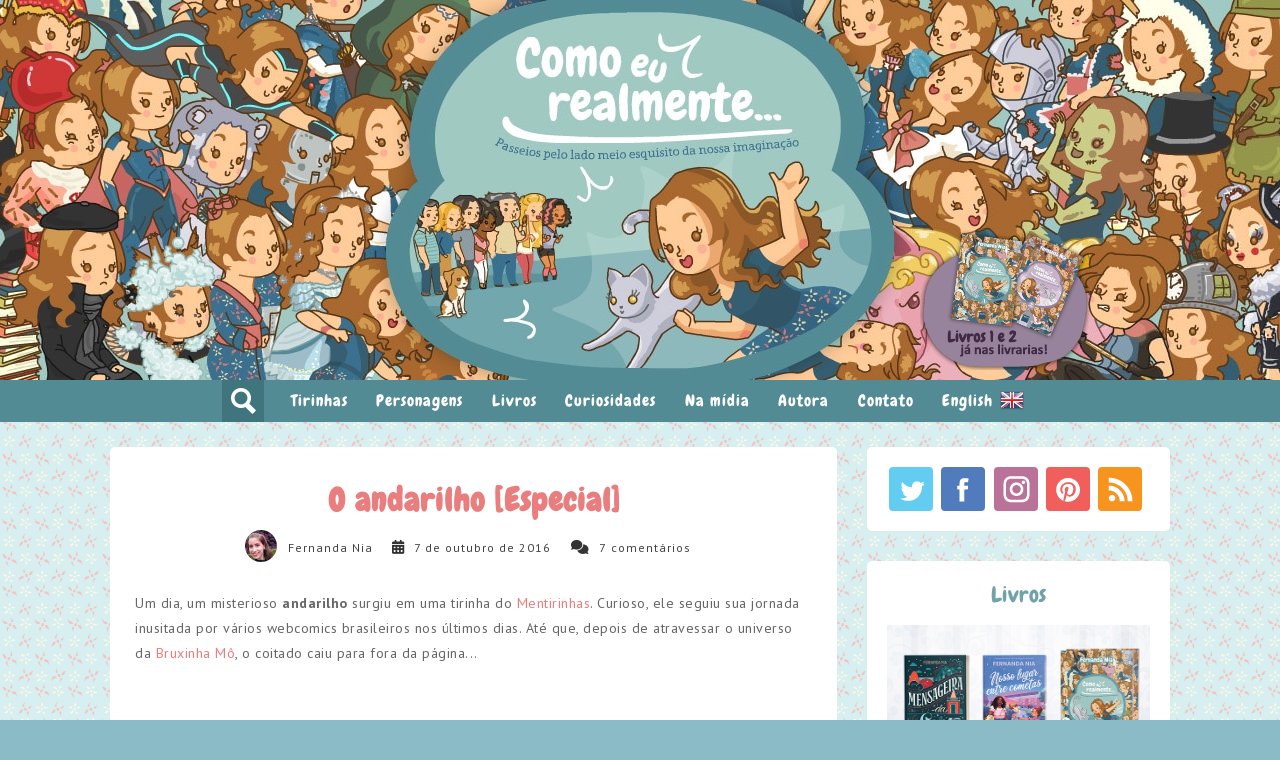

--- FILE ---
content_type: text/html; charset=UTF-8
request_url: https://www.comoeurealmente.com/2016/10/o-andarilho-especial.html
body_size: 29782
content:
<!DOCTYPE html>
<html xmlns='http://www.w3.org/1999/xhtml' xmlns:b='http://www.google.com/2005/gml/b' xmlns:data='http://www.google.com/2005/gml/data' xmlns:expr='http://www.google.com/2005/gml/expr' xmlns:fb='http://ogp.me/ns/fb#' xmlns:og='http://ogp.me/ns#'>
<head>
<link href='https://www.blogger.com/static/v1/widgets/55013136-widget_css_bundle.css' rel='stylesheet' type='text/css'/>
<meta content='text/html; charset=UTF-8' http-equiv='Content-Type'/>
<meta content='blogger' name='generator'/>
<link href='https://www.comoeurealmente.com/favicon.ico' rel='icon' type='image/x-icon'/>
<link href='https://www.comoeurealmente.com/2016/10/o-andarilho-especial.html' rel='canonical'/>
<link rel="alternate" type="application/atom+xml" title="Como eu realmente... - Atom" href="https://www.comoeurealmente.com/feeds/posts/default" />
<link rel="alternate" type="application/rss+xml" title="Como eu realmente... - RSS" href="https://www.comoeurealmente.com/feeds/posts/default?alt=rss" />
<link rel="service.post" type="application/atom+xml" title="Como eu realmente... - Atom" href="https://www.blogger.com/feeds/2860299275572036442/posts/default" />

<link rel="alternate" type="application/atom+xml" title="Como eu realmente... - Atom" href="https://www.comoeurealmente.com/feeds/6567347382208350747/comments/default" />
<!--Can't find substitution for tag [blog.ieCssRetrofitLinks]-->
<link href='https://blogger.googleusercontent.com/img/b/R29vZ2xl/AVvXsEiFfNm8372RO3UcDdgLRySzeGrQc0UAwzH_WZva2mOoTbqHM0cT3FupgGrgtj-kwsHqaJC9T6Ihe-w3B_yDmypncpy1B3k0VsPlKVJyO8dsXwCKyeSb2QhKArSXBaw0xL3lFHnExR7M6Ec/s1600/tirinha505.png' rel='image_src'/>
<meta content='https://www.comoeurealmente.com/2016/10/o-andarilho-especial.html' property='og:url'/>
<meta content='O andarilho [Especial]' property='og:title'/>
<meta content=' Um dia, um misterioso andarilho  surgiu em uma tirinha do Mentirinhas . Curioso, ele seguiu sua jornada inusitada por vários webcomics bras...' property='og:description'/>
<meta content='https://blogger.googleusercontent.com/img/b/R29vZ2xl/AVvXsEiFfNm8372RO3UcDdgLRySzeGrQc0UAwzH_WZva2mOoTbqHM0cT3FupgGrgtj-kwsHqaJC9T6Ihe-w3B_yDmypncpy1B3k0VsPlKVJyO8dsXwCKyeSb2QhKArSXBaw0xL3lFHnExR7M6Ec/w1200-h630-p-k-no-nu/tirinha505.png' property='og:image'/>
<title>
O andarilho [Especial]
          | 
          Como eu realmente...
</title>
<include expiration='7d' path='/assets/**.css'></include>
<include expiration='7d' path='/assets/**.js'></include>
<include expiration='30d' path='/assets/**.gif'></include>
<include expiration='30d' path='/assets/**.jpeg'></include>
<include expiration='30d' path='/assets/**.jpg'></include>
<include expiration='30d' path='/assets/**.png'></include>
<!-- Facebook open graph -->
<meta content='A tirinha: O andarilho [Especial]' property='og:title'/>
<meta content='article' property='og:type'/>
<meta content='https://blogger.googleusercontent.com/img/b/R29vZ2xl/AVvXsEiFfNm8372RO3UcDdgLRySzeGrQc0UAwzH_WZva2mOoTbqHM0cT3FupgGrgtj-kwsHqaJC9T6Ihe-w3B_yDmypncpy1B3k0VsPlKVJyO8dsXwCKyeSb2QhKArSXBaw0xL3lFHnExR7M6Ec/s72-c/tirinha505.png' property='og:image'/>
<meta content='https://blogger.googleusercontent.com/img/b/R29vZ2xl/AVvXsEiFfNm8372RO3UcDdgLRySzeGrQc0UAwzH_WZva2mOoTbqHM0cT3FupgGrgtj-kwsHqaJC9T6Ihe-w3B_yDmypncpy1B3k0VsPlKVJyO8dsXwCKyeSb2QhKArSXBaw0xL3lFHnExR7M6Ec/s72-c/tirinha505.png' name='twitter:image'/>
<meta content='https://www.comoeurealmente.com/2016/10/o-andarilho-especial.html' property='og:url'/>
<meta content='100000053482647' property='fb:admins'/>
<meta content='164306250314923' property='fb:app_id'/>
<meta content='Como eu realmente...' property='og:site_name'/>
<!-- Facebook open graph -->
<!-- Excecoes da pagina do livro -->
<!-- fim Excecoes da pagina do livro -->
<!-- Meta Tags ~ www.blogtipsntricks.com -->
<meta charset='UTF-8'/>
<meta content='KTQ0Ea3hHdwHdeqC62dr' name='follow_it-verification-code'/>
<meta content='width=device-width, initial-scale=1, maximum-scale=1' name='viewport'/>
<script crossorigin='anonymous' src='https://kit.fontawesome.com/26406a751d.js'></script>
<link href="//fonts.googleapis.com/css?family=PT+Sans:400,700,400italic,700italic%7CChewy" rel="stylesheet" type="text/css">
<style id='page-skin-1' type='text/css'><!--
/* box sizing preset */
*,*:after,*:before {
-webkit-box-sizing: border-box;
-moz-box-sizing: border-box;
box-sizing: border-box;
}
/*------------------------------------------------------
Variable @ Template Designer
--------------------------------------------------------
<Variable name="keycolor" description="Main Color" type="color" default="#757575"/>
<Group description="Body-background" selector="body">
<Variable name="bg.body.color" description="Body Color" type="color" default="#ededed"/>
<Variable name="main.background.color" description="Main background Color" type="color" default="#ea7d7d"/>
<Variable name="main.body.color" description="Main Body Color" type="color" default="#ea7d7d"/>
<Variable name="image.border.color" description="Image border color" type="color" default="#ea7d7d" />
</Group>
------------------------------------------------------*/
.meta_info,a img,img,#subbutton{vertical-align:middle}ol li,ul li{padding:0 0 5px}#header,#header h1,.header-wrapper{display:inline-block}.post-title,a,a:hover,ul.top-menu>li a{text-decoration:none}a,abbr,acronym,address,applet,big,blockquote,body,caption,cite,code,dd,del,dfn,div,dl,dt,em,fieldset,figure,font,form,h1,h2,h3,h4,h5,h6,html,iframe,img,ins,kbd,label,legend,li,object,ol,p,pre,q,s,samp,small,span,strike,strong,sub,sup,table,tbody,td,tfoot,th,thead,tr,tt,ul,var{margin:0;padding:0}article,aside,details,figcaption,figure,footer,header,hgroup,menu,nav,section{display:block}table{border-collapse:separate;border-spacing:0}caption,td,th{text-align:left;font-weight:400}blockquote:after,blockquote:before,q:after,q:before{content:""}blockquote,q{quotes:"" ""}sup{vertical-align:super;font-size:smaller}code{font-family:'Courier New',Courier,monospace;font-size:12px;color:#272727}::selection{background:#333;color:#fff}::-moz-selection{background:#333;color:#fff}a img{border:none}img{max-width:100%}ol,ul{padding:10px 0 20px;margin:0 0 0 35px;text-align:left}ol li{list-style-type:decimal}ul li{list-style-type:square}ol ol,ul ul{padding:0}h1,h2,h3,h4,h5,h6{font-family:Chewy,San-serif;font-weight:400}h5{font-size:14px;font-weight:700;margin-bottom:10px}.post-body h1{line-height:48px;font-size:42px;margin:10px 0}.post-body h2{font-size:32px;line-height:44px;padding-bottom:5px;margin:10px 0}.post-body h3{font-size:32px;line-height:40px padding-bottom:5px;margin:10px 0}.post-body h4,.post-body h5{font-size:24px;margin:10px 0}.post-body h4{line-height:36px}.post-body h5{line-height:30px}.post-body h6{font-size:18px;line-height:24px;margin:10px 0}a{color:#ea7d7d;outline:0}a:hover{color:#f28888;transition:background 150ms}body{background:url(https://blogger.googleusercontent.com/img/b/R29vZ2xl/AVvXsEiEXY7zOhdV8A98mMlZ501wICOu0ACDROiLreJ5-i7J41LISgpRWukWiTu9zp1nqh2IlP0UfND24BgRSoUQafzqv-jF10ue8SGoclZhWMvwpmLqSyo9OmSUkQovABcMJLLNJld3aQqiJ7Q/s1600/texturafundo2015.png) top left #8bbbc6;color:#333;padding:0;font-family:PT Sans,Helvetica,sans-serif;font-size:14px;line-height:25px;letter-spacing:.5px}.clr{clear:both;float:none}#content,.header-wrapper{position:relative;float:left}.ct-wrapper{padding:0 20px;position:relative;max-width:1100px;margin:0 auto}.outer-wrapper{margin:25px 0;position:relative}header#blog_header{z-index:100;position:relative}.header-wrapper{width:100%;background:50% 50% no-repeat #fff;z-index:15}.main-wrapper{width:70%;margin-right:0}#content{width:100%}.sidebar-wrapper{width:30%;float:right;padding-left:15px}#header,body#layout #About{width:100%}body#layout .header-wrapper{margin-top:40px}body#layout .ct-wrapper,body#layout .outer-wrapper,body#layout .sidebar-wrapper{margin:0;padding:0}#header{text-align:center}#header-inner{margin:0 auto 10px;padding:0}#header h1{font-family:Chewy}#header h1 a,#header h1 a:hover{color:#282828;font-size:50px;line-height:1;word-wrap:break-word;padding:45px 0;vertical-align:top;display:block;letter-spacing:5px;text-transform:uppercase;font-weight:700}.logo{padding:50px 0 40px;line-height:1}#header p.description{color:#333;font-size:12px;font-style:italic;text-shadow:1px 1px #FFF;margin:0;padding:0;text-transform:capitalize}#header img{border:0;background:0 0;width:auto;max-height:190px;margin:0 auto}.main-header__top{background:#538b94;height:42px}.main-header__top .one-half{float:left;display:inline;margin-left:10px;margin-right:10px}.main-header__social{float:right}.main-header__nav ul,.main-header__social-links{padding:0;margin:0}.main-header__nav ul li,.main-header__social-links li{display:inline-block;list-style:none;padding:0}.main-header__social-links li{float:left;margin-right:2px}.main-header__social-links li a{color:#fff;display:block;line-height:1;font-size:14px;width:30px;text-align:center}ul.main-header__social-links li a:hover{color:#fff;transition:background 150ms;-webkit-transition:background 150ms}.main-header__nav ul li a{z-index:6;position:relative;display:block;line-height:1;font-size:16px;color:#fff;padding:12px;letter-spacing:1px;font-family:Chewy,sans-serif;text-align:center}.main-header__nav ul li a:hover{color:#71A2AA}a.site-search-toggle.search-dropdown-toggle{width:32px;height:42px;padding-left:11px;display:none;}input#sbox,input#search-image{border:0;box-shadow:none;padding:10px;height:40px;outline:0}.dropdown-search.dropdown-search{position:absolute;z-index:19;width:284px}form#search_form{background:#f6f6f6;box-shadow:0 0 5px -2px #444;border-top:3px solid #ea7d7d;padding:15px}input#sbox{background:rgba(223,223,223,.9);font-family:PT Sans,Verdana,sans-serif;letter-spacing:.51px;min-width:185px}input#search-image,ul.top-menu>li a{font-weight:700;letter-spacing:1px;text-transform:uppercase}input#search-image{background:#ea7d7d;color:#fff;font-family:Chewy,sans-serif;min-width:40px;cursor:pointer}form#search_form i{position:relative;margin-left:-30px;color:#fff;font-size:14px;transition:all .2s ease-in-out}form#search_form i:hover{transform:scale(1.3);transition:all .2s ease-in-out}#navigation{min-height:50px;background:50% 50% no-repeat #fff;border-top:1px solid #DCDCDC}nav.navigation-bar{display:block;margin:0 auto;width:100%}.menu-container{display:block;width:100%;padding:0;margin:0}ul.top-menu{padding:0;margin:0;text-align:center;min-height:50px}ul.top-menu>li{list-style:none;position:relative;white-space:nowrap;float:none;font-family:georgia;padding:0;display:inline-block}ul.top-menu>li a{font-size:14px;color:#333;display:block;line-height:50px;padding:0 20px;outline:0!important;font-family:Chewy}.blog-posts .post-footer .post-comments .info-comments span,.comments .comment .comment-actions a,.footer h2 span:after,.owl-theme .owl-controls .owl-page.active span,.post_footer_labels span,.showpage a:hover,.showpageNum a:hover,.showpagePoint,.sidebar h2 span:after,.signature-animation:after,.signature-animation:hover:after,.vt_smooth_scroll a i,a#Blog1_blog-pager-newer-link,a#Blog1_blog-pager-older-link,a.site-search-toggle.search-dropdown-toggle,div#post_newsletter #subbutton,#subbutton,ul.main-header__social-links li a:hover{background-color:#ea7d7d}.blog-posts .post-footer .post-author h4 a,.entry-author-box .author-name a,.post_footer_labels a,\ h2.post-title a{color:#ea7d7d}.PopularPosts .item-thumbnail img,.random_post_img img{border-color:#ea7d7d!important}.article_post_body h2.post-title a:hover{color:#fdadad}.slider__item{position:relative;overflow:hidden}.article_caption,.slide__caption{background:rgba(41,41,41,.5);position:absolute;top:0;bottom:0;left:0;width:100%;margin:0;padding:0;-webkit-backface-visibility:hidden;backface-visibility:hidden;transition:background .3s ease-in-out;-webkit-transition:background .3s ease-in-out;-ms-transition:background .3s ease-in-out}.slide__caption p:after,.slide__caption p:before,p.article_tag:after,p.article_tag:before{position:absolute;content:'';width:30px;height:1px;background:rgba(255,255,255,.3);display:block}.slide__caption h2{font-weight:900;font-size:1.2em;text-align:center;padding:0 15%;color:#FFF;position:absolute;top:calc(50% - 1.2em)}.slide__caption p,p.article_tag{font-size:.9em;text-align:center;color:#fff;font-style:italic;margin:0 auto;position:absolute;min-width:100px;left:calc(50% - 50px);top:40%}.slide__caption h2,.slide__caption p,a.article_title,p.article_tag{transform:translateY(0);-webkit-transform:translateY(0);-ms-transform:translateY(0);text-shadow:1px 1px 1px rgba(0,0,0,.3);transition:transform .3s ease-in-out;-webkit-transition:-webkit-transform .3s ease-in-out;-ms-transition:-ms-transform .3s ease-in-out}.slide__caption p:before,p.article_tag:before{left:-30px;margin-top:10px}.slide__caption p:after,p.article_tag:after{right:-30px;margin-top:-10px}.article_caption:hover,.slide__caption:hover{background:rgba(41,41,41,.7)}.slider__item img{-webkit-transform-style:preserve-3d;display:block;position:relative;width:-webkit-calc(100% + 30px);width:calc(100% + 30px);-webkit-transition:opacity .7s,-webkit-transform .7s;transition:opacity .7s,transform .7s;-webkit-transform:translate3d(-25px,0,0) scale(1.01);transform:translate3d(-25px,0,0) scale(1.01);max-width:none;height:358px}.slide__caption h2,a.article_title h2{display:block;width:100%;margin-top:20px;text-transform:uppercase;letter-spacing:2px}.slider__item:hover img{-webkit-transform:translate3d(-25px,0,0) scale(1.1);transform:translate3d(-25px,0,0) scale(1.1)}.owl_carouselle{display:none}a.article_title h2{line-height:1;font-size:30px;margin-top:50px;text-shadow:2px 2px 0 #202020}.sidebar .widget,article.post-inner{position:relative;overflow:hidden}#HTML7,#Slider,#comments,.entry-author-box,.footer .widget,div#post_newsletter{width:100%;float:left;clear:both;border-radius:5px}.blog-posts .post-image{overflow:hidden;position:relative;z-index:1}.blog-posts .post-image:before{bottom:0;box-shadow:0 -30px 70px rgba(0,0,0,.5) inset;content:"";left:0;position:absolute;right:0;top:0;z-index:1}.blog-posts .post-image .post-image-link{position:absolute;left:0;right:0;top:0;bottom:0;z-index:1}article.post-inner .info-author{color:#555;font-size:12px}.blog-posts article .post-image img{width:103%;max-width:none;image-rendering:optimize-speed;image-rendering:-webkit-optimize-speed;-ms-interpolation-mode:nearest-neighbor;-webkit-transition:-webkit-transform 1s ease;-moz-transition:-moz-transform 1s ease;-o-transition:-o-transform 1s ease;-ms-transition:-ms-transform 1s ease;transition:transform 1s ease;z-index:-1}.blog-posts article:hover .post-image img{transform:scale(1.05);z-index:-1}.blog-posts article .post-image .info-date{bottom:20px;color:#fff;left:20px;min-width:100px;position:absolute;z-index:1}.blog-posts article .post-image .info-category{position:absolute;bottom:20px;right:20px;max-width:50%;text-align:right;color:#FFF;z-index:1}.article_caption{z-index:1}p.article_tag a{color:#fff}p.article_tag a:nth-child(n+2){display:none;color:transparent}.article_title h2{font-weight:900;font-size:1.2em;text-align:center;width:70%;padding:0 15%;color:#FFF;position:absolute;top:calc(50% - 1.2em)}.article_post_body{padding:20px 50px;-webkit-transition:-webkit-box-shadow .5s ease;-moz-transition:-moz-box-shadow .5s ease;-o-transition:-o-box-shadow .5s ease;-ms-transition:-ms-box-shadow .5s ease;transition:box-shadow .5s ease;background-color:#FFF;border-radius:5px;box-shadow:1px 0 5px rgba(0,0,0,.02)}.article_post_body h2.post-title,.post_entry_title,h2.entry-title{text-align:center!important;font-size:32px;margin:10px 0;color:#ea7d7d;font-weight:900;letter-spacing:1px;line-height:1.2}.article_post_body h2.post-title a{border:none;-webkit-transition:color 1s ease;-moz-transition:color 1s ease;-o-transition:color 1s ease;-ms-transition:color 1s ease;transition:color 1s ease}.article_post_body .post-content{font-weight:300;line-height:1.7;font-size:16px}.signature-animation{border-bottom:none;position:relative;overflow:hidden;border-radius:2px;-webkit-transition:color .2s ease-in-out 0s;-moz-transition:color .2s ease-in-out 0s;-o-transition:color .2s ease-in-out 0s;-ms-transition:color .2s ease-in-out 0s;transition:color .2s ease-in-out 0s;z-index:1}.signature-animation:after{position:absolute;width:10px;height:5px;left:50%;margin-left:-2.5px;border-radius:500px;top:15px;z-index:-1;content:"";-webkit-transition:all .3s ease-in-out 0s;-moz-transition:all .3s ease-in-out 0s;-o-transition:all .3s ease-in-out 0s;-ms-transition:all .3s ease-in-out 0s;transition:all .3s ease-in-out 0s}.signature-animation:after,.signature-animation:hover:after{opacity:1;-webkit-transform:scale(30);-moz-transform:scale(30);-o-transform:scale(30);-ms-transform:scale(30);transform:scale(30)}.blog-posts article .moretag{clear:both;font-weight:700;margin-top:20px;margin-bottom:10px;margin-left:-5px;padding:5px 10px;text-transform:uppercase;display:inline-block;border:none!important}.blog-posts article .moretag:hover,.blog-posts article a.moretag{color:#fff}.blog-posts .post-footer{min-height:50px;padding-top:0;margin-top:40px;position:relative}.blog-posts .post-footer .post-author img,.blog_posts .post-footer .post-author img{position:absolute;left:0;width:35px;height:35px;border-radius:500px}.post{background:#fff;padding:25px;margin-right:0;border-radius:5px}.post-body img{height:auto;max-width:100%!important}.info-author,.info-quick{color:#555;font-size:12px;font-weight:700;padding-top:4px;display:inline-block}.blog-posts .post-footer .post-comments{position:absolute;right:0;top:90px;height:35px}.blog-posts .post-footer .post-comments .info-comments{font-size:24px;position:relative}.blog-posts .post-footer .post-comments .info-comments i{color:#ddd;font-size:26px}.blog-posts .post-footer .post-comments .info-comments span,.info-comment-count{position:absolute;font-size:10px;line-height:1.55;width:18px;height:18px;padding:1px 0 0 2px;border-radius:500px;text-align:center}.blog-posts .post-footer .post-comments .info-comments span{top:-6px;right:-6px;color:#fff}.info-comment-count{right:-5px;top:86px;color:#FFF!important;background-color:#EA7D7D}.info-comment-count a{color:#fff}#Blog1{margin-right:15px}.post-outer{margin:0 0 30px;padding:0;position:relative;min-height:1px}.post-header,.post-title{line-height:normal;padding:0 0 10px}.post-title{font-size:28px;margin:0;text-transform:capitalize}.post-title a{color:#ea7d7d}.post-title a:hover{color:#2980B9}.post-body{color:#666;text-transform:auto;word-wrap:break-word}.featured-img{margin:0 0 10px;position:relative}.featured-img img{width:100%;min-height:300px}.post-header{border-bottom:1px solid #F5F5F5;color:#999;font-size:12px;margin:0 0 10px;text-transform:capitalize}.post-header a{color:#999}.post-header a:hover{color:#ea7d7d}.meta_content{margin:5px auto 25px;text-align:center}img.slide-author-image{border-radius:500px;height:40px;width:40px;margin:-4px 2px 0 0;border:4px solid rgba(255,255,255,.2)}.meta_info{display:block;height:auto;font-size:14px;margin:0;font-weight:300}.meta_info>div{margin-right:15px;display:inline-block}.meta_info>div a,.meta_info>div span,.meta_info>div time{color:#434343;font-family:PT Sans,sans-serif;font-weight:400;font-size:12px;letter-spacing:1px;line-height:1}.info-category>a:nth-child(n+3){display:none}.meta_info>div i{margin-right:5px}.post-footer{margin-top:20px}.post_footer_labels{margin-bottom:-18px;font-family:PT Sans,sans-serif;text-transform:uppercase;font-weight:700;letter-spacing:0;font-size:12px}.post_footer_labels span{line-height:1;margin-right:5px;color:#ea7d7d;background-color:#FFF}.post_footer_labels a{text-transform:lowercase;color:#999;font-family:PT Sans,sans-serif;font-weight:400}.article-share-area.clearfix{margin-bottom:25px;text-align:center}.article-share-area.clearfix span{display:block;font-size:20px;text-transform:uppercase;margin-bottom:15px;margin-top:15px;margin-right:10px}a.social_share small{display:none}a.social_share{height:50px;width:50px;font-size:32px;padding:6px 10px;color:#fff;display:inline-block;line-height:1;border-radius:2px;margin-right:15px}a.facebook{background-color:#3C599B}a.twitter{background:#5eaade}a.google_plus{background-color:#DD4C39}a.pinterest{background-color:#CA1F25}a.reddit{background-color:#000}a.linkedin{background-color:#017EB4}.entry-author-box{display:block;width:100%;position:relative;padding:20px 20px 20px 150px;margin:30px 0;background:#fff}.entry-author-box .author-image{width:120px;height:120px;border-radius:100px;position:absolute;left:15px;top:20px}.entry-author-box .author-image img{border-radius:50%;-webkit-border-radius:50%;-moz-border-radius:50%;width:100%;height:100%}.entry-author-box p{margin:0 0 10px;letter-spacing:0;color:#585858}.entry-author-box .author-body h2{margin-top:0;margin-bottom:10px}div#post_newsletter,div#posts_relacionados{text-align:center;background:#fff;margin:30px 0 0;padding:25px;position:relative}div#post_newsletter h2{margin-top:0;margin-bottom:30px;font-size:20px;font-weight:300;line-height:1;border-bottom:1px solid #DDD;text-align:left}div#post_newsletter h2 span{position:relative;display:inline-block;padding-bottom:10px}div#post_newsletter h2 span:before{width:100%;content:'';position:absolute;bottom:0;height:2px;background-color:#ea7d7d}div#post_newsletter input#subbox{background-color:#f9f9f9;border:none;border-radius:2px;box-shadow:0 0 0 3px rgba(0,0,0,.05) inset;font-size:16px;min-height:45px;margin:0 0 20px;padding:12px;width:100%;max-width:380px;display:inline-block}div#post_newsletter #subbutton{display:inline-block;width:100%;max-width:380px;padding:13px 15px;font-weight:700;vertical-align:baseline}div#post_newsletter h5{font-size:24px;letter-spacing:2px;margin:0 0 20px}#blog-pager{background:#FFF;display:inline-block;margin:1px 0;overflow:visible;padding:25px;width:100%;border-radius:5px}.showpage a,.showpageNum a,.showpagePoint{color:#FFF;margin:0 10px 0 0;padding:5px 10px;border-radius:3px;text-decoration:none}.home-link,.showpageOf{display:none}.showpagePoint{-moz-border-radius:3px;-o-border-radius:3px;-webkit-border-radius:3px}.showpage a,.showpageNum a{background:#71a2aa;-moz-border-radius:3px;-o-border-radius:3px;-webkit-border-radius:3px}.showpage a:hover,.showpageNum a:hover{color:#fff;border-radius:3px;-moz-border-radius:3px;-o-border-radius:3px;-webkit-border-radius:3px;text-decoration:none}#blog-pager-newer-link{padding:20px 5px;position:relative;text-align:left;width:40%}#blog-pager-older-link{padding:20px 5px;position:relative;text-align:right;width:40%}a#Blog1_blog-pager-newer-link,a#Blog1_blog-pager-older-link{display:inline-block;font-family:Chewy,sans-serif;text-transform:uppercase;font-weight:700;letter-spacing:5px;color:#FFF;padding:4px 10px;border-radius:1px}blockquote{color:#7F7F7F;letter-spacing:.8px;margin:10px 0 20px;padding:50px 40px 40px;position:relative;background:#f0f0f0}.post-body blockquote:before{content:"\f10d";position:absolute;color:#ea7d7d;font-family:fontawesome;top:15px;margin-left:-15px;margin-bottom:10px;display:inline-block;font-size:26px}.sidebar{margin:0;padding:0;display:block}.footer h2,.sidebar h2{color:#71a2aa;/*border-bottom:1px solid #ddd;*/font-size:22px;font-weight:300;line-height:28px;margin-bottom:6px;margin-top:0;position:relative;text-align:center;}.cloud-label-widget-content .label-size,.item-title a,ul#vt_socialbox a{font-weight:700;text-transform:uppercase}.footer h2 span,.sidebar h2 span{position:relative;display:inline-block;padding-bottom:10px}/*.footer h2 span:after,.sidebar h2 span:after{width:100%;content:'';position:absolute;left:0;bottom:-1px;height:2px}*/.sidebar .widget{background:#FFF;padding:20px;clear:both;font-size:13px;line-height:23px;margin-bottom:30px;border-radius:5px;box-shadow:1px 0 5px rgba(0,0,0,.02)}.sidebar ul{margin:0;padding:0;list-style:none}.random-posts .item_small,.sidebar li{border-bottom:1px solid #F1f4f9;line-height:normal;list-style:none!important;margin:8px 0;overflow:hidden;padding:0 0 10px}.comments li,.footer ul li{list-style:none}footer#blog_footer{background:0 0;color:#333}footer#blog_footer .footer{width:30.5%;float:left;margin:20px 25px 20px 0;padding:0}#footer{border-bottom:1px solid #ebebeb;padding-top:20px;background-color:#FFF}.footer ul{margin:0;padding:10px 0 0}.footer ul li{padding-bottom:10px}.footer .widget{background:#fff;padding:25px;position:relative}.footer h2{border-color:#999}footer#blog_footer a{color:#555}.footer .item-snippet,.footer .popular-posts li:nth-child(n+4){display:none}.footer .Label li a{display:block;padding:3px 5px;background:#ea7d7d;color:#fff!important;border-radius:1px;font-size:13px;text-transform:uppercase;letter-spacing:1px}.footer .Label li{display:inline-block;padding:0;margin-right:1px;line-height:1}.footer-credits{background-color:#fff;color:#333;display:block;font-size:13px;line-height:23px;margin:0;padding:25px 0;text-align:center}.footer-credits a{color:#333}.footer-credits a:hover{color:#999}#searchform fieldset{background:#F1F4F9;border:1px solid #F1F4F9;color:#888;width:98%}#searchform fieldset:hover{background:#fff}#s{background:url(https://blogger.googleusercontent.com/img/b/R29vZ2xl/AVvXsEiMm5CYObSrM6hxbD6eG7XYvnanXpRmWE0y7oPQOpPwYBZJMbBHUtcZllnHC5R02cRflnYHfhfwWFpTn_x_Ruo10xwds9Ix27thsFko_B1C92_JwD88V6hNUdtdSPFxwYd6oVPkwf178a1H/s1600/sprites.png) right -60px no-repeat;border:0;color:#888;float:left;margin:8px 5%;padding:0 10% 0 0;width:80%}.vt_smooth_scroll{position:fixed;bottom:10px;right:60px;display:inline-block}.vt_smooth_scroll a i{color:#fff;width:40px;height:40px;display:block;padding:13px 14px;line-height:1;text-align:center;border-radius:1px}a.vt_menu_toggle{position:absolute;color:#333;font-size:21px;left:35px;top:-115px;z-index:50}.cloud-label-widget-content{display:inline-block;text-align:left}#subbutton,ul#vt_socialbox a i{text-align:center;display:inline-block}.cloud-label-widget-content .label-size{display:inline-block;float:left;font-size:10px;font-family:Verdana,Arial,Tahoma,sans-serif;line-height:normal;margin:5px 5px 0 0;opacity:1}.cloud-label-widget-content .label-size a{color:#000!important;float:left;padding:5px}.cloud-label-widget-content .label-size:hover a{color:#555!important}.cloud-label-widget-content .label-size .label-count{color:#555;padding:5px 0;float:left}.PopularPosts .item-thumbnail img,.random_post_img img{display:block;float:left;border:3px solid;border-radius:500px;height:80px;width:80px;padding:0;margin-top:0;margin-right:15px;position:relative}.sidebar .item-snippet{display:none}.item-title a{color:#222;text-decoration:none!important;margin-bottom:0;display:block;line-height:1.5;font-size:12px;letter-spacing:.6px}.random-posts .post_meta{display:none}ul#vt_socialbox li{display:block;float:left;margin:0 0 10px;width:100%;padding:0!important}ul#vt_socialbox a i{color:#666;font-size:24px;padding:8px 5px;width:40px;border-radius:2px 0 0 2px;-webkit-transition:transform .2s ease-in-out;-moz-transition:transform .2s ease-in-out;-o-transition:transform .2s ease-in-out;-ms-transition:transform .2s ease-in-out;transition:transform .2s ease-in-out}ul#vt_socialbox span{display:inline-block;font-size:12px;margin-left:10px;position:relative;top:-3px}ul#vt_socialbox a{display:block;text-align:left;background-color:#F9F9F9;box-shadow:0 0 0 1px #EEE inset;color:#555}a.bl_icon_twitter i{color:#fff!important;background:#1BB2E9!important;border-color:#1BB2E9!important}a.bl_icon_facebook i{color:#fff!important;background:#4861A3!important;border-color:#4861A3!important}a.bl_icon_googleplus i{color:#fff!important;background:#CE4231!important;border-color:#CE4231!important}a.bl_icon_linkedin i{color:#fff!important;background:#007BB6!important;border-color:#007BB6!important}a.bl_icon_youtube i{color:#fff!important;background:#BC1E2C!important;border-color:#BC1E2C!important}a.bl_icon_instagram i{color:#fff!important;background:#AC8568!important;border-color:#AC8568!important}div#bl_newsletter-3 p{color:#999;font-weight:400;font-size:13px;margin-bottom:15px}input#subbox{background:#efefef;border:none;border-radius:2px;box-shadow:0 0 0 3px rgba(0,0,0,.05) inset;font-size:16px;min-height:45px;margin:0 0 20px;padding:12px;width:100%;outline:0}#subbutton{padding:10px;font-weight:700;width:100%;text-transform:uppercase;letter-spacing:-.5px;margin-bottom:5px;box-shadow:none;outline:0;color:#fff;white-space:nowrap;cursor:pointer;-webkit-user-select:none;-moz-user-select:none;-ms-user-select:none;user-select:none;background-image:none;border:1px solid transparent;border-radius:4px}#subbutton:hover{color:#fff;background-color:#E34C45;border-color:rgba(0,0,0,.15)}.recent-comment-body{font-size:13px;line-height:1.5;padding-top:5px}.recent-comment-header{font-size:17px}.recent-comment-ico img{display:block;float:left;border:3px solid;border-radius:500px;height:60px;width:60px;padding:0;margin-top:0;margin-right:15px;position:relative}.author_image_xx{margin-bottom:10px}.author_image_xx img{box-shadow:rgba(0,0,0,.14902) 5px 5px 5px 0}.author_description{color:#3b3b3b;letter-spacing:0;font-size:14px;text-align:left;margin-top:5px;display:inline-block;padding:0 5px}#About{background:#FFF;display:inline-block;padding:25px 3%;width:94%}#About .widget-content{position:relative;width:100%}#About .widget-content .main-wrap{width:auto;margin-right:370px}#About .widget-content .main-wrap .info{float:left;position:relative;width:90%;padding:10px 5%}#About .widget-content .side-wrap{width:340px;float:right;text-align:center}#About .widget-content .main-wrap .info h5{border-bottom:1px solid #F1F4F9;color:#000;font-size:16px;font-weight:700;margin:0 0 10px;padding:0 0 5px}#About .widget-content .main-wrap .info p{color:#555;font-style:italic}#About .widget-content .side-wrap .author-img{border:1px solid #CECECE;height:150px;vertical-align:bottom;width:150px;-webkit-border-radius:50%;-moz-border-radius:50%;border-radius:50%}ul.author-social{display:inline-block;margin:10px 0 0;padding:0}ul.author-social li{background:url(https://blogger.googleusercontent.com/img/b/R29vZ2xl/AVvXsEiMm5CYObSrM6hxbD6eG7XYvnanXpRmWE0y7oPQOpPwYBZJMbBHUtcZllnHC5R02cRflnYHfhfwWFpTn_x_Ruo10xwds9Ix27thsFko_B1C92_JwD88V6hNUdtdSPFxwYd6oVPkwf178a1H/s1600/sprites.png) no-repeat;display:inline-block;font-weight:700;font-size:12px;line-height:16px;list-style:none;padding:0 20px}ul.author-social li.facebook{background-position:0 -80px}ul.author-social li.twitter{background-position:0 -100px}ul.author-social li.googleplus{background-position:0 -120px}u l.author-social li.rss{background-position:0 -176px}ul.author-social li a{color:#000}ul.author-social li a:hover{color:#666}#comments{padding:25px;background:#fff;margin-top:30px;border-radius:5px}.comments h4{font-size:20px;margin:0 0 18px;text-transform:capitalize}.comments .comments-content .comment-thread ol{overflow:hidden;margin:0}.comments .comments-content .comment:first-child{padding-top:0}.comments .comments-content .comment{margin-bottom:0;padding-bottom:0}.comments .avatar-image-container{max-height:60px;width:60px}.comments .avatar-image-container img{max-width:60px;width:100%}.comments .comment-block{background:#fff;margin-left:72px;padding:14px 0 0 20px;border-radius:2px;-moz-border-radius:2px;-webkit-border-radius:2px}.comments .comments-content .comment-header a{color:#333;text-transform:capitalize}.comments .comments-content .user{display:block;font-style:italic;font-weight:700}.comments .comments-content .datetime{margin-left:0}.comments .comments-content .datetime a{font-size:12px;text-transform:uppercase}.comments .comments-content .comment-content,.comments .comments-content .comment-header{margin:0 20px 0 0}.comments .comment-block .comment-actions{display:block;text-align:right}.comments .comment .comment-actions a{border-radius:2px;-moz-border-radius:2px;-webkit-border-radius:2px;background:#ea7d7d;color:#FFF;display:inline-block;font-size:12px;line-height:normal;margin-left:1px;padding:5px 8px}.comments .continue,.comments .thread-toggle{display:none}.comments .comment .comment-actions a:hover{text-decoration:none}.comments .comments-content .inline-thread{border-left:1px solid #F4F4F4;margin:0 0 20px 35px!important;padding:0 0 0 20px}p.comment-content{font-size:13px;letter-spacing:1px;color:#666}.comment-thread ol{counter-reset:countcomments}.comment-thread li:before{color:#AFAFAF;content:counter(countcomments,decimal);counter-increment:countcomments;float:right;font-size:22px;padding:15px 20px 10px;position:relative;z-index:10}.comment-thread ol ol{counter-reset:contrebasse}.comment-thread li li:before{content:counter(countcomments,decimal) "." counter(contrebasse,lower-latin);counter-increment:contrebasse;float:right;font-size:18px}.comments .comments-content .icon.blog-author{display:none;height:18px;margin:0 0 -4px 6px;width:18px}@media screen and (max-width:1060px){.slider__item img{height:200px}}@media screen and (max-width:960px){#Blog1,.main-wrapper{margin-right:0}.ct-wrapper{padding:0}.main-wrapper{width:100%}.sidebar-wrapper{float:left;width:auto;margin-top:30px;padding-left:0}}@media screen and (max-width:820px){a.vt_menu_toggle{display:inline-block!important}img#Header1_headerimg{height:90px}ul#menu-mainmenu{text-align:left;width:245px;box-shadow:2px -3px 6px -4px rgba(0,0,0,.52);position:absolute;z-index:60;background:#fff;border:1px solid #f0f0f0;display:none;top:-70px;left:30px}ul#menu-mainmenu li{display:block}.main-header__social{position:fixed;right:0;top:40px;z-index:100}.main-header__social-links li{margin-top:4px;display:block;float:none}}@media screen and (max-width:500px){.comments .comments-content .comment-header,img#Header1_headerimg{height:70px}.comments .comments-content .datetime{display:block;float:none}.main-header__top .one-half:first-child{width:100%;margin:0 auto}.main-header__top .one-half:first-child ul li{float:none;display:inline-block}.main-header__top .one-half:first-child ul{text-align:center}a.vt_menu_toggle,ul#menu-mainmenu{left:10px}}@media screen and (max-width:320px){.ct-wrapper{padding:0}.post-body img{max-width:100%}.comments .comments-content .comment-replies{margin-left:0}}h2.date-header{display:none}
/*By Nia*/
.post-body .fb_iframe_widget,.post-body .fb_iframe_widget span,.post-body>*,.post-body>div>*,.post-body>div>div>iframe,.post-body>div>iframe{max-width:100%!important}#HTML15,#topotudo{overflow:hidden}#Header1{display:none}#HTML9{}#footer0{width:100%;text-align:center;padding:20px 0 0}ul.botoesdeshare{line-height:42px;padding:20px 0 0;border-top:1px solid #ebebeb;margin:0;text-align:center}ul.botoesdeshare li{display:inline-block;list-style:none;padding:0}ul.botoesdeshare li .twitter-share-button iframe{vertical-align:top!important}.fb-like span,.fb-share-button span,ul.botoesdeshare li span{margin:0!important;vertical-align:top!important}li.gpluscorta div:first-child{width:75px!important}li.twittercorta iframe{width:95px!important}#tabletopo,#topocentro{width:100%;max-width:1000px}#topodireita,#topoesquerda{width:500px!important;height:380px;top:0;position:absolute}.tituloempost{color:#ea7d7d!important;font-family:Chewy,sans-serif;font-weight:400}.post-body .fb_iframe_widget iframe{max-width:100%!important;display:block}#topotudo{width:100%;background:url(https://blogger.googleusercontent.com/img/b/R29vZ2xl/AVvXsEg-VxGbZlTKyMdI9GOmC-ScemoOKcJsDEPpkMTfqbFPZAzhcwcwozw7_dleLJkcBzrcUmA7eCQPhMu0DtOmxuSpsZkpunLv69X_0Fpu9jRKyfhdzYj_pC5QpbzWjPBXPe_hRyPgPCFvSOU/s1600/fundo_nada.jpg)}#centralizatopo{position:relative;max-width:1000px;margin:0 auto}#topoesquerda{left:-500px}#topodireita{right:-500px}#topolink{position:absolute;top:30px;left:50%;margin-left:-130px;width:230px;height:110px}#livrosaibamais{position:absolute;top:230px;right:5%;width:170px;height:140px}.CustomSearch h2{display:none}
#leiatodas {
padding: 10px;
width: auto;
height: auto;
background-color: #fff;
border-radius: 5px;
margin-top: 30px;
text-align: center;
}
/*SEARCH*/
#label,#search{position:relative}#label,#label label{width:42px;height:42px}#input,#input input{position:absolute;top:0;width:250px}#search{float:left;width:42px;height:26px;margin:0 10px 0 -42px}#label{z-index:20}#label label{display:block;background:url('https://blogger.googleusercontent.com/img/b/R29vZ2xl/AVvXsEhhSgWi2ukdyMdpKIIeVI7wU_M0F46NkS6IqGpwO_PcpCYGRtMSGJ4lXcJ1x_lvSsNdt-sShcn8NxFhkakM8mpcjUHZ-Lrfx5QR3wouB-IsDJ6DUPVIEDDnuUDH7C87Wv2GRJB8qBG07pk/s1600/setinha.png');font-size:0;color:transparent;text-indent:-9999px;cursor:pointer}#label label:hover,#label.active label{background:url('https://blogger.googleusercontent.com/img/b/R29vZ2xl/AVvXsEhhSgWi2ukdyMdpKIIeVI7wU_M0F46NkS6IqGpwO_PcpCYGRtMSGJ4lXcJ1x_lvSsNdt-sShcn8NxFhkakM8mpcjUHZ-Lrfx5QR3wouB-IsDJ6DUPVIEDDnuUDH7C87Wv2GRJB8qBG07pk/s1600/setinha.png') -42px 0}#input{left:42px;height:42px;z-index:5;overflow:hidden}#input input{display:block;left:-250px;height:100%;margin:0;padding:0 10px;background-color:#fff;color:#999;border:1px solid #ebebeb;font-size:18px;-webkit-backface-visibility:none;-moz-backface-visibility:none;-ms-backface-visibility:none;backface-visibility:none;-webkit-border-radius:0;-moz-border-radius:0;border-radius:0;-webkit-transition:left 0;-moz-transition:left 0;-ms-transition:left 0;-o-transition:left 0;transition:left 0}#input input:focus{outline:0}#input.focus{z-index:20}#input.focus input{left:0;-webkit-transition:left .3s;-moz-transition:left .3s;-ms-transition:left .3s;-o-transition:left .3s;transition:left .3s}
#blog-pager{clear:both;text-align:center; padding: 16px 7px;}
.blog-pager {background: none;}
.displaypageNum a,.showpage a,.pagecurrent{padding: 3px 7px;margin-right:5px;background:#ea7d7d;color: #fff;border:1px solid #ea7d7d;}
.displaypageNum a:hover,.showpage a:hover,.pagecurrent{background:#b45050;text-decoration:none;color: #fff;}
.showpageOf{display:none!important}
#blog-pager .showpage, #blog-pager .pagecurrent{font-weight:bold;color: #fff;}
#blog-pager .pages{border:none;}

--></style>
<style type='text/css'>
        #blog-pager,#HTML4, #HTML6{display:none;}
      </style>
<meta content='db573d86e6cf46829acd54d6b2568929' name='p:domain_verify'/>
<script src="//ajax.googleapis.com/ajax/libs/jquery/1.11.1/jquery.min.js" type="text/javascript"></script>
<script type='text/javascript'>
      //<![CDATA[
      $(document).ready(function() {  
        if ($(this).width() <= 580) {
          $('#topocentro').css({'width': '160%', 'margin-left': '-30%' }) 
          $('#HTML13,#footer,#posts_relacionados,#livrosaibamais').css('display', 'none');  
          $('.blog-posts .post-footer .post-comments, .info-comment-count').css('top', '26px');  
        } 
        else {
 $('#cantosdotopo').html("<div id='topodireita'><img src='https://blogger.googleusercontent.com/img/b/R29vZ2xl/AVvXsEjjd5sPUaqBcZ03B1j7-aqzgPa4n7IU9bZkCoV0hfkwLM-pk6JkjjxNZyZblkItBYrCEpppkccdzGrNoyZ_b57StIU46O31OTmCOHpK48yl811uoWI7a7JV6_lVNVw2h6ZIo3gp5Yuq8cs/s1600/topo_jan_2017_03-min.jpg'/></div><div id='topoesquerda'><img src='https://blogger.googleusercontent.com/img/b/R29vZ2xl/AVvXsEh924-Pjct96ZZAVjUyRVdbgVXZfGR2Zxit9bZk_eBXpQtqddaO8SFljG2et2vyhmNhe6BP0BRGxCGOokoHfkTBOWnrn-ymokBqTgDh05CeiKP1N9VL4WTYpixXvjbtwB0G9oXhQEDVvPE/s1600/topo_jan_2017_01-min.jpg'/></div>");
        }
      });
      $(window).resize(function () {
        if ($(this).width() <= 580) {
			$('#topocentro').css({'width': '160%', 'margin-left': '-30%' }) 
        } 
        else {
          $('#topocentro').css({'width': '100%', 'margin-left': '0' });
 $('#cantosdotopo').html("<div id='topodireita'><img src='https://blogger.googleusercontent.com/img/b/R29vZ2xl/AVvXsEjjd5sPUaqBcZ03B1j7-aqzgPa4n7IU9bZkCoV0hfkwLM-pk6JkjjxNZyZblkItBYrCEpppkccdzGrNoyZ_b57StIU46O31OTmCOHpK48yl811uoWI7a7JV6_lVNVw2h6ZIo3gp5Yuq8cs/s1600/topo_jan_2017_03-min.jpg'/></div><div id='topoesquerda'><img src='https://blogger.googleusercontent.com/img/b/R29vZ2xl/AVvXsEh924-Pjct96ZZAVjUyRVdbgVXZfGR2Zxit9bZk_eBXpQtqddaO8SFljG2et2vyhmNhe6BP0BRGxCGOokoHfkTBOWnrn-ymokBqTgDh05CeiKP1N9VL4WTYpixXvjbtwB0G9oXhQEDVvPE/s1600/topo_jan_2017_01-min.jpg'/></div>");
        }
      });

$('.post div').each(function () {
    $(this).addClass('importantwidth');
});

jQuery(document).ready(function($) {
        $('a.search-dropdown-toggle').click(function () {
          $('.dropdown-search').slideToggle()
        });
        $("a.vt_menu_toggle").click(function(){
          $("ul#menu-mainmenu").slideToggle();
        });
      });

      //]]>
    </script>
<script type='text/javascript'>
        //<![CDATA[
        $(document).ready(function() {  
          if ($(this).width() <= 580) {
            $('#HTML2').css('display', 'none');    
          } 
        });
        //]]>
      </script>
<style>
#related-posts{
    float:center;
    text-transform:none;
    height:100%;
    padding-top:20px;
    padding-left:5px;
    font-size:15px;
    margin-top:30px;
    background-color: #fff;
    border-radius: 5px;
    overflow:auto;
}
#related-posts h2{
    font-size:25px;
    color:#71a2aa;
    margin-bottom:.7em;
    margin-top:0em;
    padding-top:0em;
    padding-left: 10px;
}
#related-posts a{
    text-align:center;
    border-right:1px dotted #DDD;
    padding:10px 10px 0 10px!important;
    min-height:180px;
    font-family: Chewy,San-serif;
}
</style>
<script type='text/javascript'>
/*<![CDATA[*/
var post_thumbnail_width = 140;
var post_thumbnail_height = 120;
var max_related_entries = 4;

function escapeRegExp(string){return string.replace(/[.*+?^${}()|[\]\\]/g,"\\$&")}function replaceAll(str,term,replacement){return str.replace(new RegExp(escapeRegExp(term),"g"),replacement)}function display_related_posts(json_feed){for(var defaultnoimage="https://i.ibb.co/yS6JvBh/no-image.jpg",post_titles=new Array,title_num=0,post_urls=new Array,post_thumbnail_url=new Array,relatedpoststitle=(window.location.href,"Você pode gostar dessas também:"),border_color="#DDDDDD",i=0;i<json_feed.feed.entry.length;i++){var feed_entry=json_feed.feed.entry[i];post_titles[title_num]=feed_entry.title.$t;try{post_thumbnail_url[title_num]=feed_entry.media$thumbnail.url}catch(error){s=feed_entry.content.$t,a=s.indexOf("<img"),b=s.indexOf('src="',a),c=s.indexOf('"',b+5),d=s.substr(b+5,c-b-5),-1!=a&&-1!=b&&-1!=c&&""!=d?post_thumbnail_url[title_num]=d:"undefined"!=typeof defaultnoimage?post_thumbnail_url[title_num]=defaultnoimage:post_thumbnail_url[title_num]="https://i.ibb.co/yS6JvBh/no-image.jpg"}for(var k=0;k<feed_entry.link.length;k++)"alternate"==feed_entry.link[k].rel&&(post_urls[title_num]=feed_entry.link[k].href,title_num++)}var random_entry=Math.floor((post_titles.length-1)*Math.random()),iteration=0;if(post_titles.length>0){var rp_heading=document.createElement("h2"),textnode=document.createTextNode(relatedpoststitle);rp_heading.appendChild(textnode),document.getElementById("related-posts").appendChild(rp_heading);var rp_container=document.createElement("div");rp_container.setAttribute("style","clear: both;"),rp_container.setAttribute("id","rp-container"),document.getElementById("related-posts").appendChild(rp_container)}for(;iteration<post_titles.length&&20>iteration&&max_related_entries>iteration;)if(post_urls[random_entry]!=currentURL){var rp_anchor=document.createElement("a");0!=iteration?rp_anchor.setAttribute("style","text-decoration:none;padding:10px;float:left;border-left: none "+border_color+";"):rp_anchor.setAttribute("style","text-decoration:none;padding:10px;float:left;"),rp_anchor.setAttribute("id","rp-anchor-"+iteration),rp_anchor.setAttribute("href",post_urls[random_entry]),document.getElementById("rp-container").appendChild(rp_anchor);var rp_img=document.createElement("img");rp_img.setAttribute("style","width:"+post_thumbnail_width+"px;height:"+post_thumbnail_height+"px; border:1px solid #CCCCCC;"),rp_img.setAttribute("id","rp-img-"+iteration);var pin=String(post_thumbnail_url[random_entry].match(/\/s72-c\//));post_thumbnail_url[random_entry]=replaceAll(post_thumbnail_url[random_entry],pin,"/w"+post_thumbnail_width+"-h"+post_thumbnail_height+"-p/"),rp_img.setAttribute("src",post_thumbnail_url[random_entry]),rp_img.setAttribute("alt","Matched post excerpt thumbnail in the post footer."),document.getElementById("rp-anchor-"+iteration).appendChild(rp_img);var rp_para=document.createElement("div");rp_para.setAttribute("style","width:"+post_thumbnail_width+"px; height:"+post_thumbnail_height+"px;border: 0pt none ; margin: auto; padding-top: 18px; line-height:1.6;"),rp_para.setAttribute("id","rp-para-"+iteration);var textnode=document.createTextNode(post_titles[random_entry]);rp_para.appendChild(textnode),document.getElementById("rp-anchor-"+iteration).appendChild(rp_para),iteration++,random_entry<post_titles.length-1?random_entry++:random_entry=0}else iteration++,random_entry<post_titles.length-1?random_entry++:random_entry=0;post_urls.splice(0,post_urls.length),post_thumbnail_url.splice(0,post_thumbnail_url.length),post_titles.splice(0,post_titles.length)}
/*]]>*/
</script>
<!-- Google tag (gtag.js) -->
<script async='async' src='https://www.googletagmanager.com/gtag/js?id=UA-10629442-3'></script>
<script>
  window.dataLayer = window.dataLayer || [];
  function gtag(){dataLayer.push(arguments);}
  gtag('js', new Date());

  gtag('config', 'UA-10629442-3');
</script>
<link href='https://www.blogger.com/dyn-css/authorization.css?targetBlogID=2860299275572036442&amp;zx=1ec18ccb-d271-4cb6-877f-7f73f9fab5a4' media='none' onload='if(media!=&#39;all&#39;)media=&#39;all&#39;' rel='stylesheet'/><noscript><link href='https://www.blogger.com/dyn-css/authorization.css?targetBlogID=2860299275572036442&amp;zx=1ec18ccb-d271-4cb6-877f-7f73f9fab5a4' rel='stylesheet'/></noscript>
<meta name='google-adsense-platform-account' content='ca-host-pub-1556223355139109'/>
<meta name='google-adsense-platform-domain' content='blogspot.com'/>

<!-- data-ad-client=ca-pub-1560411661804153 -->

</head>
<!--<body>-->
<body class='vt_blog-body' id='vt_blog'>
<div id='fb-root'></div>
<script async='async' crossorigin='anonymous' defer='defer' src='https://connect.facebook.net/pt_BR/sdk.js#xfbml=1&version=v7.0&appId=164306250314923&autoLogAppEvents=1'></script>
<header id='blog_header'>
<div class='header-wrapper'>
<div id='topotudo'>
<div id='centralizatopo'>
<div id='tabletopo'>
<div id='topocentro'><img src='https://blogger.googleusercontent.com/img/b/R29vZ2xl/AVvXsEiaa2WLUhubkjzrJOIsfj9iw_VCgpt-_qthMeZ5MXiDv0pV54uDJYs7ftGqfKIqYENLYd_XIk7N2f4sSQkufcnOlh2uzxwAi5tc1jkoAyXP77LrUf6hZv4mYE2yCJaOQPPJXkMa10d7HYg/s1600/topo_jan_2017_02-min.jpg'/><a href='http://www.comoeurealmente.com/' title='Volte à página inicial'><div id='topolink'></div></a>
<a href='http://www.comoeurealmente.com/p/livros.html' title='Saiba mais sobre os livros do Como eu realmente'>
<div id='livrosaibamais'><img border='0' src='https://blogger.googleusercontent.com/img/b/R29vZ2xl/AVvXsEhlo1ZBdgMqRqoW_fsjhQYmhLvW0jfSAl1Ij90FQqgg51NTcm9SWxLu-IeuRU2D0s9oPW0B7d0ekv2BImbiRM9iWkdj9blcq88Qh-NNUdhPqfvbq__Fiz28h_gloFm8JSetjb5nCA0EWO0/s1600/balaolivros-min.png'/>
</div>
</a>
</div>
<div id='cantosdotopo'>
</div>
</div></div>
</div>
<div class='ct-wrapper'>
</div>
</div>
<div class='clr'></div>
<div class='main-header__top'>
<div class='ct-wrapper'>
<div class='one-half' style='background-color: #538b94;width:100%'>
<!-- Search Form -->
<div class='main-header__nav'>
<ul style='text-align:center'>
<li>
<div id='BlogSearch1_form'>
<form action='http://www.comoeurealmente.com/search' id='search'>
<div id='label'><label for='search-terms' id='search-label'>pesquisar</label></div>
<div id='input'><input class='gsc-input' id='search-terms' name='q' placeholder='Termos para pesquisar...' type='text'/></div>
</form>
</div>
</li>
<li>
<a href='http://www.comoeurealmente.com/'>
                    Tirinhas
                  </a>
</li>
<li>
<a href='http://www.comoeurealmente.com/p/personagens.html'>
                    Personagens
                  </a>
</li>
<li>
<a href='http://www.comoeurealmente.com/p/livros.html'>
                    Livros 
                  </a>
</li>
<li>
<a href='http://www.comoeurealmente.com/p/curiosidades.html'>
                    Curiosidades 
                  </a>
</li>
<li>
<a href='http://www.comoeurealmente.com/p/na-midia.html'>
                    Na mídia 
                  </a>
</li>
<li>
<a href='http://www.comoeurealmente.com/p/sobre-mim.html'>
                    Autora 
                  </a>
</li>
<li>
<a href='http://www.comoeurealmente.com/p/contato.html'>
                    Contato 
                  </a>
</li>
<li>
<a href='http://www.comoeurealmente.com/p/english-comics.html'>
                    English 
                    <img src='https://blogger.googleusercontent.com/img/b/R29vZ2xl/AVvXsEj0Off5W5zsbkxwGmBgmjx0IMFb2V5Sfw-_bPr47ze3IVG_sb2dTXFFrqn8rWCRFy2luGtsFjpG0wHPEgz9nAD5ceuU4f2TGcbOIgEc4A3RQ0HMDgmlS6Lq2wFx4eYCEtvf2J4OkKMx-c4/s1600/ico_ingles-min.png' style='margin:-10px 0 -7px 2px;'/>
</a>
</li>
</ul>
</div>
</div>
</div>
</div>
<div class='clr'></div>
</header>
<!--slider section -->
<div class='clr'></div>
<div class='ct-wrapper'>
<div class='outer-wrapper'>
<div class='main-wrapper'>
<div class='content section' id='content'><div class='widget Blog' data-version='1' id='Blog1'>
<div class='main' id='main'>
</div>
<div class='blog-posts hfeed'>
<!--Can't find substitution for tag [defaultAdStart]-->
<div class='post-outer'>
<meta content=' Um dia, um misterioso andarilho  surgiu em uma tirinha do Mentirinhas . Curioso, ele seguiu sua jornada inusitada por vários webcomics bras...' name='twitter:description'/>
<meta content=' Um dia, um misterioso andarilho  surgiu em uma tirinha do Mentirinhas . Curioso, ele seguiu sua jornada inusitada por vários webcomics bras...' property='og:description'/>
<div class='post hentry'>
<h1 class='post_entry_title'>
O andarilho [Especial]
</h1>
<div class='meta_content'>
<div class='meta_info'>
<img class='slide-author-image' src='https://1.bp.blogspot.com/-XDH8VtQqjcw/WHz6q4je9RI/AAAAAAAAISk/D0nAubYp5IwjC5ySG23xJgrOhuQUFEB8gCLcB/s1600/fernandania_alt2_p-min.jpg'/>
<div class='info-author'>
<span>
<a href='http://www.comoeurealmente.com/p/sobre-mim.html'>
                              Fernanda Nia
                            </a>
</span>
</div>
<div class='info-date'>
<i class='fa fa-calendar'></i>
<time class='timeago tips' data-original-title='7 de outubro de 2016' datetime='7 de outubro de 2016'>
7 de outubro de 2016
</time>
</div>
<div class='info-comments'>
<i class='fa fa-comments'></i>
<a href='https://www.comoeurealmente.com/2016/10/o-andarilho-especial.html#disqus_thread'></a>
<a href='https://www.comoeurealmente.com/2016/10/o-andarilho-especial.html#comments'>comentários</a>
</div>
</div>
</div>
<div class='post-body entry-content' id='post-body-6567347382208350747'>
<div style="text-align: left;">
Um dia, um misterioso <b>andarilho</b> surgiu em uma tirinha do <a href="http://mentirinhas.com.br/mentirinhas-1045/">Mentirinhas</a>. Curioso, ele seguiu sua jornada inusitada por vários webcomics brasileiros nos últimos dias. Até que, depois de atravessar o universo da <a href="https://bruxinhamo.wordpress.com/2016/10/06/bruxice-especial-o-andarilho/">Bruxinha Mô</a>, o coitado caiu para fora da página...</div>
<div style="text-align: center;">
<br /></div>
<div style="text-align: center;">
<br /></div>
<div style="text-align: center;">
<br /></div>
<div class="separator" style="clear: both; text-align: center;">
<img border="0" src="https://blogger.googleusercontent.com/img/b/R29vZ2xl/AVvXsEiFfNm8372RO3UcDdgLRySzeGrQc0UAwzH_WZva2mOoTbqHM0cT3FupgGrgtj-kwsHqaJC9T6Ihe-w3B_yDmypncpy1B3k0VsPlKVJyO8dsXwCKyeSb2QhKArSXBaw0xL3lFHnExR7M6Ec/s1600/tirinha505.png" /></div>
<br />
<br />
<br />
<br />
E o andarilho segue para o <a href="https://www.facebook.com/objetosinanimadoscartoon/photos/a.246591588759209.61835.246582585426776/1122346501183709/?type=3&amp;theater">Objetos Inanimados</a>. Como será que ele vai sofrer dessa vez? :)<br />
<br />
<br />
<i>(Não entendeu ainda? Essa é uma brincadeira que está acontecendo por algumas webcomics da nossa internetosfera. Um andarilho está pulando de site em site para brincar com seus universos e formatos. Pra acompanhar, é só ir lá pro início, no <a href="http://mentirinhas.com.br/mentirinhas-1045/">Mentirinhas</a>. Depois ele foi para o <a href="http://www.willtirando.com.br/o-quebrador-de-paredes/">Will Tirando </a>&gt; <a href="http://www.oslevadosdabreca.com/so-tem-problema/">Depósito do Wes</a> &gt; <a href="http://profeticos.net/comic/boco-e-o-andarilho-das-webcomics/">Eu, bocó</a> &gt; <a href="http://www.manjericcao.com.br/paredes/">Manjericcão</a> &gt; <a href="http://ryotiras.com/e-o-fim/">RyotIRAS </a>&gt; <a href="http://digofreitas.com/hq/minha-vida-de-cao-pedagio/">Digo Freitas</a> &gt; <a href="http://blueeosgatos.com.br/site/blue-e-os-gatos-660-andarilho-das-tiras/">Blue e os gatos</a> &gt; <a href="https://porquepedro.wordpress.com/2016/10/05/pqp-especial-o-andarilho/">Por quê, Pedro?</a> &gt; <a href="https://bruxinhamo.wordpress.com/2016/10/06/bruxice-especial-o-andarilho/">Bruxinha Mô</a>, aí caiu aqui no <a href="http://www.comoeurealmente.com/2016/10/o-andarilho-especial.html">Como eu realmente</a> e segue para o <a href="https://www.facebook.com/objetosinanimadoscartoon/photos/a.246591588759209.61835.246582585426776/1122346501183709/?type=3&amp;theater">Objetos Inanimados</a>. Vamos ver o que ele apronta depois.)</i><br />
<br />
<div style='clear: both;'></div>
</div>
<div class='post-footer'>
<ul class='botoesdeshare'>
<li style='width:100%'>
<div class='sharethis-inline-share-buttons' data-url='https://www.comoeurealmente.com/2016/10/o-andarilho-especial.html'></div>
</li>
<li style='padding-right:15px;'>
<a data-pin-do='buttonPin' data-pin-save='true' data-pin-tall='true' href='https://www.pinterest.com/pin/create/button/'>
</a>
</li>
<li>
<div class='fb-like' data-action='like' data-href='https://www.comoeurealmente.com/2016/10/o-andarilho-especial.html' data-layout='button_count' data-share='true' data-show-faces='false' data-size='large' data-width='120'></div>
</li>
<li>
<span class='item-control blog-admin pid-1645496845'>
<a href='https://www.blogger.com/post-edit.g?blogID=2860299275572036442&postID=6567347382208350747&from=pencil' title='Editar postagem'>
<img alt="" class="icon-action" height="18" src="//img2.blogblog.com/img/icon18_edit_allbkg.gif" width="18">
</a>
</span>
</li>
</ul>
<div class='post_footer_labels'>
<span>
                            Tags:
                          </span>
<a href='https://www.comoeurealmente.com/search/label/andarilho?&max-results=7' rel='tag'>
andarilho
</a>

                              , 
                            
<a href='https://www.comoeurealmente.com/search/label/especial?&max-results=7' rel='tag'>
especial
</a>

                              , 
                            
<a href='https://www.comoeurealmente.com/search/label/niazinha?&max-results=7' rel='tag'>
niazinha
</a>

                              , 
                            
<a href='https://www.comoeurealmente.com/search/label/quarta%20parede?&max-results=7' rel='tag'>
quarta parede
</a>

                              , 
                            
<a href='https://www.comoeurealmente.com/search/label/srta.%20garrinhas?&max-results=7' rel='tag'>
srta. garrinhas
</a>

                              , 
                            
<a href='https://www.comoeurealmente.com/search/label/tirinhas?&max-results=7' rel='tag'>
tirinhas
</a>

                              , 
                            
<a href='https://www.comoeurealmente.com/search/label/webcartunistas?&max-results=7' rel='tag'>
webcartunistas
</a>

                              , 
                            
<a href='https://www.comoeurealmente.com/search/label/webcomics?&max-results=7' rel='tag'>
webcomics
</a>
</div>
<div class='post-footer-line post-footer-line-2'>
</div>
<div class='post-footer-line post-footer-line-3'>
<span class='post-location'>
</span>
</div>
</div>
</div>
<div id='leiatodas'>
<h2><a href='http://www.comoeurealmente.com/'>Leia todas as tirinhas na página principal &#187;</a></h2>
</div><div style='clear:both'></div>
<div id='related-posts'>
<script>
  var currentURL = 'https://www.comoeurealmente.com/2016/10/o-andarilho-especial.html';
</script>
<script async='async' src='/feeds/posts/default/-/andarilho?alt=json-in-script&callback=display_related_posts' type='text/javascript'></script>
<script>
  var currentURL = 'https://www.comoeurealmente.com/2016/10/o-andarilho-especial.html';
</script>
<script>
  var currentURL = 'https://www.comoeurealmente.com/2016/10/o-andarilho-especial.html';
</script>
<script>
  var currentURL = 'https://www.comoeurealmente.com/2016/10/o-andarilho-especial.html';
</script>
<script>
  var currentURL = 'https://www.comoeurealmente.com/2016/10/o-andarilho-especial.html';
</script>
<script>
  var currentURL = 'https://www.comoeurealmente.com/2016/10/o-andarilho-especial.html';
</script>
<script>
  var currentURL = 'https://www.comoeurealmente.com/2016/10/o-andarilho-especial.html';
</script>
<script>
  var currentURL = 'https://www.comoeurealmente.com/2016/10/o-andarilho-especial.html';
</script>
</div><div style='clear:both'></div>
<div class='blog-pager' id='blog-pager'>
<span id='blog-pager-newer-link'>
<a class='blog-pager-newer-link' href='https://www.comoeurealmente.com/2016/10/enfrentando-problemas.html' id='Blog1_blog-pager-newer-link' title='Postagem mais recente'>
Postagem mais recente
</a>
</span>
<span id='blog-pager-older-link'>
<a class='blog-pager-older-link' href='https://www.comoeurealmente.com/2016/10/olheiras.html' id='Blog1_blog-pager-older-link' title='Postagem mais antiga'>
Postagem mais antiga
</a>
</span>
<a class='home-link' href='https://www.comoeurealmente.com/'>
Página inicial
</a>
</div>
<div class='clear'></div>
<div class='comments' id='comments'>
<a name='comments'></a>
<h4>
0
comentários
                          :
                        
</h4>
<div id='Blog1_comments-block-wrapper'>
<dl class='avatar-comment-indent' id='comments-block'>
</dl>
</div>
<p class='comment-footer'>
<div class='comment-form'>
<a name='comment-form'></a>
<h4 id='comment-post-message'>
Postar um comentário
</h4>
<p>
</p>
<a href='https://www.blogger.com/comment/frame/2860299275572036442?po=6567347382208350747&hl=pt-BR&saa=85391&origin=https://www.comoeurealmente.com' id='comment-editor-src'></a>
<iframe allowtransparency='true' class='blogger-iframe-colorize blogger-comment-from-post' frameborder='0' height='410' id='comment-editor' name='comment-editor' src='' width='100%'></iframe>
<!--Can't find substitution for tag [post.friendConnectJs]-->
<script src='https://www.blogger.com/static/v1/jsbin/1345082660-comment_from_post_iframe.js' type='text/javascript'></script>
<script type='text/javascript'>
                    BLOG_CMT_createIframe('https://www.blogger.com/rpc_relay.html', '0');
                  </script>
</div>
</p>
<div id='backlinks-container'>
<div id='Blog1_backlinks-container'>
</div>
</div>
</div>
</div>
<!--Can't find substitution for tag [adEnd]-->
</div>
</div><div class='widget HTML' data-version='1' id='HTML2'>
<div class='widget-content'>
<div class='post__newsletter' id='post_newsletter'>
<h2>
<span>
                          Receba por e-mail
                        </span>
</h2>
<div id='bl_newsletter-3'>
<img alt="Receba as novas postagens do Como eu realmente no seu e-mail" src="//2.bp.blogspot.com/-oiwWfX-lBXI/VOCbRjzK95I/AAAAAAAAEJo/8HqbQXuaJgc/s1600/recebaporemail.png" style="margin: -10px 0 10px;">
<p>
                          Inscreva seu e-mail para receber as postagens do Como eu realmente na sua caixa de entrada.
                        </p>
<div class='input-append'>
<form action='http://feedburner.google.com/fb/a/mailverify' id='subscribe' method='post' onsubmit='window.open(&#39;http://feedburner.google.com/fb/a/mailverify?uri=ComoEuRealmente&#39;, &#39;popupwindow&#39;, &#39;scrollbars=yes,width=550,height=520&#39;);return true' target='popupwindow'>
<input name='uri' type='hidden' value='ComoEuRealmente'/>
<input name='loc' type='hidden' value='en_US'/>
<input id='subbox' name='email' onblur='if (this.value == "") {this.value = "Seu e-mail";}' onfocus='if (this.value == "Seu e-mail") {this.value = ""}' type='text' value='Seu e-mail'/>
<input id='subbutton' title='' type='submit' value='Inscrever'/>
</form>
</div>
</div>
</div>
</div>
</div></div>
</div>
<!-- /main-wrapper -->
<div class='sidebar-wrapper'>
<div class='sidebar section' id='sidebar'><div class='widget HTML' data-version='1' id='HTML5'>
<div class='widget-content'>
<style>
ul.botoessociais {
  list-style-type: none;
  margin: 0;
  padding: 0;
height: 44px;
}

ul.botoessociais li {
    display: inline-block;
    width: 18.5%;
    border:none;
    margin:0;
    padding:0;
    text-align:center;
  }
ul.botoessociais li a img{
    border-radius:4px;
  }
</style>
<div>
<ul class="botoessociais">
<li>
<a href="http://twitter.com/ComoEuRealmente" target="_blank"><img border="0" src="https://blogger.googleusercontent.com/img/b/R29vZ2xl/AVvXsEi-Gqk4Ng3d1kli6QPFHmCIQaE3S_URfIpUimMjTC4KlLz_q0hueKFIV_DEe6E11wgr2ig9XQ000KD5OyvsdUIAQ3_kd0NksnWo-CU4BhTvOxYqZgbWxZDcDc3iXq2QVFKs-d-bmtnDFUo/s1600/ico_twi2.png" title="Twitter do Como eu realmente" /></a></li>
<li>
<a href="http://www.facebook.com/ComoEuRealmente" target="_blank"><img border="0" src="https://blogger.googleusercontent.com/img/b/R29vZ2xl/AVvXsEjJxhp4NXX8ASs4Gy4WrZwwBIY130X9De3rTFMz_5AqtdoypEA5O2XvR9t941GUvhgmjB5i5IInILPBLy-l7pEUthMBBfTGjtNQbKuTHfP-xFuw1e8HfPZqdEls2OmRst_8qgG9CZ8W3tw/s1600/ico_face2.png" title="Facebook do Como eu realmente" /></a></li>
<li>
<a href="https://www.instagram.com/fernandania/" target="_blank"> <img border="0" src="https://blogger.googleusercontent.com/img/b/R29vZ2xl/AVvXsEgIjgsG7IL7xKEZv-_gOnitO-HXckLKi1ErWkfDPAWd5iyTmiJU-BuTNampJLqE-O0XXQniq91oL2z5mEERoSvufqTW-a_m0rnTZBwZcYuFmYPK8_Lo5ddjeKBrqaW6CvqQPuHmPnBvZrU/s1600/ico_insta.png" title="Instagram do Como eu realmente" /></a>
</li>
<li>
<a href="https://br.pinterest.com/fernandania/" target="_blank"><img border="0" src="https://blogger.googleusercontent.com/img/b/R29vZ2xl/AVvXsEgoC5zRpmjsNyflXLI5h1Kyet4pczhY7SWIGDKCW8pc6071u-djPwCIxmEjni7v2n7AHQGJa2TqpGgdu8NTQUqdtPVwz_vazH2PIUL78uF6zSt-fuKLXSwge9l5uDX1kmzytQhNQVFKVEc/s1600/ico_pin.png" title="Pinterest do Como eu realmente" /></a></li>
<li>
<a href="http://feeds.feedburner.com/ComoEuRealmente" target="_blank"> <img border="0" src="https://blogger.googleusercontent.com/img/b/R29vZ2xl/AVvXsEiW1YmmgNk27INn7XOOm6_1OanYAXvHnnawNnAmbRGo_CG3YTV4-3bUBHLeVHTPR0mhyphenhyphenjgrUhlpkNpPlxPHrWw_Q0dKBdR1c-l-GJsIi3Berm8S56_hH4uRtjCj97nGY8u5GSnnN_3c6MM/s1600/ico_rss2.png" title="Feed do Como eu realmente" /></a></li>
</ul>
</div>
</div>
<div class='clear'></div>
</div><div class='widget HTML' data-version='1' id='HTML8'>
<h2 class='title'>Livros</h2>
<div class='widget-content'>
<a href="/p/livros.html" imageanchor="1" ><img border="0" src="https://blogger.googleusercontent.com/img/b/R29vZ2xl/AVvXsEjGuKEU3bf_iSB4A1XIT16a4d3A_GiY--G6HKjMrTBl-AnGJ7GRXYp0cSghNASueiGxm_z3TWS5xkSccNE2kKDuLXtde4_3DB6mwU8dIu4HCKO8tPvLMNyBP4QSa_s8Wt8o5LsRx7VixH7jnuUBaEavOcms9IO5_XxW8qA3cDyKIENq_tk1fKpKAroN/s1600/mockup_cometas_mds_cer_web.jpg" alt="livros de Fernanda Nia" /></a>
<br/><br/>
Além das aventuras da Niazinha e da Srta. Garrinhas, que possuem sua própria série de quadrinhos publicados, Fernanda Nia escreve livros para o público jovem adulto, sendo autora dos sucessos de vendas <a href="https://www.fernandania.com/p/mensageira-da-sorte.html" imageanchor="1" >Mensageira da Sorte</a> e <a href="http://www.fernandania.com/p/nosso-lugar-entre-cometas.html" imageanchor="1" >Nosso lugar entre cometas</a>, dentre outros. <a href="https://www.fernandania.com/p/livros.html" imageanchor="1" >Saiba mais aqui.</a>
</div>
<div class='clear'></div>
</div><div class='widget HTML' data-version='1' id='HTML10'>
<div class='widget-content'>
<ul style="width:100%;padding-botton:20px;">
<li style="display:inline-block;margin:0;padding:0 0 16px;border:none;">
<img style="width:60px; height:60px;margin-bottom:-10px;" class='slide-author-image' src='https://blogger.googleusercontent.com/img/b/R29vZ2xl/AVvXsEhGsm8Srgh1dq-bdlIvuMkRW8Qy3uo4Z72LGfjRwjDVkBUi9EkzShP-8ImE8h2q6ACZqIqnUo6MFdXsFEwnRTTIiDATr-z7-2-nQ7h6EgfQvd3_3Y7PfH3TwIaA5pz4hUjqd-5sffkAChw/s1600/fernandania_alt2_p-min.jpg'/>

</li>
<li style="display:inline-block;margin:0;padding:0 0 10px;border:none;">
<span style="font: 18px Chewy;
color: rgb(234, 125, 125) !important;"><a href="https://www.fernandania.com" >Fernanda Nia</a>  </span>
</li>
</ul>




Autora do Como eu realmente e de livros para jovens, como <a target="_blank" href="https://www.fernandania.com/p/nosso-lugar-entre-cometas.html">Nosso lugar entre comentas</a>, <a target="_blank" href="https://www.fernandania.com/p/mensageira-da-sorte.html">Mensageira da Sorte</a> e outros. Ilustradora, publicitária e advogada. <a href="https://www.fernandania.com/p/sobre-mim.html">Sobre mim &#187;</a>
<br/>




<div style="white-space:pre; margin-top: 10px;"><a href="https://www.fernandania.com/"><strong>Site oficial</strong></a>  |  <a href="https://www.twitter.com/comoeurealmente">Twitter</a>  </div>
<div style="margin: 10px 0;">
<a style="font-size:14px;" href="http://instagram.com/fernandania" class="ig-b- ig-b-24">Instagram @fernandania</a> </div>


<div style="background-color: #fff; border-radius: 10px;
padding: 12px; border: 1px solid rgb(207, 217, 222);">
  <!-- SnapWidget -->
<script src="https://snapwidget.com/js/snapwidget.js"></script>
<iframe src="https://snapwidget.com/embed/1026757" class="snapwidget-widget" allowtransparency="true" frameborder="0" scrolling="no" style="border:none; overflow:hidden;  width:100%; "></iframe>
</div>
</div>
<div class='clear'></div>
</div><div class='widget HTML' data-version='1' id='HTML15'>
<h2 class='title'>Aviso</h2>
<div class='widget-content'>
O <span style="font-style:italic;">Como eu realmente</span> existe há muitos anos e eu, autora, mudei e aprendi muito ao longo dessa jornada. Por isso, nem sempre as tirinhas antigas refletem quem eu sou atualmente. Faço uma checagem periódica em busca de <a href="https://twitter.com/ComoEuRealmente/status/1307345752616841224" target="_blank">tirinhas antigas que possam ser insensíveis</a>, mas se alguma escapou e você percebeu, por favor, me avise entrando em contato comigo em qualquer um dos meus <a href="/p/contato.html" target="_blank">e-mails ou redes sociais</a>. Obrigada!
</div>
<div class='clear'></div>
</div><div class='widget HTML' data-version='1' id='HTML9'>
<h2 class='title'>Apoie</h2>
<div class='widget-content'>
<p>Oi! Se você gosta do meu trabalho e quer me pagar um milkshake, um brigadeirinho ou um iate em Angra dos Reis (a gente sonha, né), meu pix é <strong>nia.fernanda@gmail.com</strong>. Obrigada pelo carinho!</p>
</div>
<div class='clear'></div>
</div><div class='widget HTML' data-version='1' id='HTML4'>
<h2 class='title'>
Receba por e-mail
</h2>
<div class='widget-content'>
<div id='sidebar bl_newsletter-3'>
                    <img alt='Receba as novas postagens do Como eu realmente no seu e-mail' src='https://blogger.googleusercontent.com/img/b/R29vZ2xl/AVvXsEh-AdbRIoiyiG0tVLHd7OX3Fq0KjPhe7idmSVG5Rk9Wl3Bze-EVUMBWRLdd5vm66vyS4h2pQ5SRsv2rEiMdFALvY0x9cyf79rvGHgtkn4Nrj_33akMmUtQMXRAlfhoSbItHCYRRimp31mo/s1600/recebaporemail.png' style='margin: -10px 0 10px;'/>
                    <div class='input-append'>
                      <form action="https://api.follow.it/subscription-form/[base64]/8" method="post" id='subscribe'>
                        <input name='uri' type='hidden' value='ComoEuRealmente'/>
                        <input name='loc' type='hidden' value='en_US'/>
                        <input id='subbox' type="email" name="email" required="required" placeholder="Insira seu email" spellcheck="false"/>
                        <button id='subbutton' title='' type='submit'>Assinar</button>
                      </form>
                    </div>
                  </div>
</div>
<div class='clear'></div>
</div><div class='widget HTML' data-version='1' id='HTML12'>
<h2 class='title'>
Parceiros e apoiadores da Srta. Garrinhas
</h2>
<div class='widget-content'>
<div id="parceiros" style="width: 100%;text-align:center;">

<div style="margin-bottom:4px;">
<a target="_blank" href="https://www.instagram.com/babidewet/"><img class="bannerparceiro" border="0"  src="https://blogger.googleusercontent.com/img/b/R29vZ2xl/AVvXsEj9VV-cutRfjvG7DrvmLqER5G43HZnKYrNn9r-4kbHxMFsVmqsW50DkAUH4jS8DKr05V6I4L-CFC-vVj-7r4ZnKmpUVLCW9zmJmC0ojVtUYEVr4d-cJ3pljGyhrjROHBMfrpByqBZ3teyM/s1600/babidewet.jpg"/></a>
</div>

<div style="margin-bottom:12px;">
<a target="_blank" href="http://www.willtirando.com.br/"><img class="bannerparceiro" border="0"  src="https://blogger.googleusercontent.com/img/b/R29vZ2xl/AVvXsEh7IlZJt4giTdsvm4_HDX_rWD0qJGgpuHQ9zUFlAh3Y8xhLF1h_4hL8U710-9wZWXVXecuMghgEUMCIyMPgPG6vldehH9w0WJ33MSj_HxuFSnNKuDdE6VpO9EJHwfhK4xlRQVmjmxUK254/s1600/willtirando.jpg"/></a>
</div>




<div style="height:48px; margin-bottom:4px;">
<div style="float:left;">
<a target="_blank" href="http://vidadesuporte.com.br/"><img class="bannerparceiro" border="0"  src="https://blogger.googleusercontent.com/img/b/R29vZ2xl/AVvXsEgqhKdNlcTP0mLBWWLFh9Ro6VDYM_eU9HfILtse-bSJVHCOrMPOMCthf_GxOFCW7oyB_gsRCfLSUDygb4Nl8VSHZ7xniUSJDcM5eLU13Y4aOYBkqSg_Ql0Ebt356MGynaXFcdQLgIxx5Ys/s1600/suporte.jpg"/></a>
</div>
<div style="float:right;">
<a target="_blank" href="https://www.instagram.com/ryotokumoto/"><img class="bannerparceiro" border="0"  src="https://blogger.googleusercontent.com/img/b/R29vZ2xl/AVvXsEhxVTBsLOs6YQQGhf4xOSoR6N3BauTuDJfKnQDKjlLZjBdzBbusxAsndP816WeMeFWe4nqw11uC9aV4ACp77FE6BpgK5vYsEHnZAQc_lJMeVmcEY5-QqnrnBMWX1GnCabiJ5SpENH5TJIQ/s1600/ryotiras2.jpg"/></a>
</div>
</div>

<div style="height:48px; margin-bottom:4px;">
<div style="float:left;">
<a target="_blank" href="https://www.instagram.com/rafaelmarcal/"><img class="bannerparceiro" border="0"  src="https://blogger.googleusercontent.com/img/b/R29vZ2xl/AVvXsEijkW-jJ62r37_ScVyz1T6LKU-lnn3EtplDe2rTjZiFWTR5hyphenhyphenKXGzHIh6Oug23ALE9e6tQ10fflRJEN8_2CKrxtJ7K19x2WyWskq1Grypm-0_OOJdRMlcQLHwCj8wSXWbsUXVwhqBJVuqQ/s1600/profeticos.jpg"/></a>
</div>
<div style="float:right;">

<a target="_blank" href="https://www.paperduck.com.br/"><img class="bannerparceiro" border="0" alt="paper duck para imprimir"  src="https://blogger.googleusercontent.com/img/b/R29vZ2xl/AVvXsEgFxpPhNx4-S7L9u-vkdKnF7bxfTx1zWZGJEq1LWrnwClQgvEHFvkI5uQw0D9N7E5XBMA62fMqetLsr-a8bthVYuNtibe9toQYpRvspibeO6C5c0FOz4r20sERlhWuSa3z797BbAPD35d-RY1V0YcbUHX2F905CwtFgXt3wA2nHSYJpsNe-9TNQHfYCDXA/s1600/paper-duck.png"/></a>

</div>
</div>


<div style="height:48px; margin-bottom:4px;">
<div style="float:left;">
<a target="_blank" href="https://www.instagram.com/depositodowes/"><img class="bannerparceiro" border="0"  src="https://blogger.googleusercontent.com/img/b/R29vZ2xl/AVvXsEgCcAOZ2MoLlXtogVxga2zfaJy7AhEPhyMqhRBdg3FzviO1U0caRt3-oqa9S4lEOGFCzVMn6f045e0n5Z3QxsZibLj1hnRxYDucYbQFk1NWywwQLAcyb0PfxfIDIAZpcJ_dylyCDhi4dzI/s1600/depwes.jpg"/></a>
</div>
<div style="float:right;">
<a target="_blank" href="http://www.cadeomeupincel.com.br/"><img class="bannerparceiro" border="0"  src="https://blogger.googleusercontent.com/img/b/R29vZ2xl/AVvXsEh8gYsx_hMR5vlNcf0IVYn1OvrCX3JPrXXLzv_9lZvPIZ8ZtjK7nfnP3BKeYhlS5g5E4dhAlcLpvWJqqX9ZaiUUhFZ-alCv-yHS6rWk2gJEtmwSGWxT8WICGV6upGgc24UHf3TptfO8kUc/s1600/cadeomeupincel.jpg"/></a>
</div>
</div>


<div style="height:48px; margin-bottom:4px;">
<div style="float:left;">
<a target="_blank" href="http://digofreitas.com/hq/"><img class="bannerparceiro" border="0"  src="https://blogger.googleusercontent.com/img/b/R29vZ2xl/AVvXsEglmGuzbfvT8CqG85KeblC8s59khAFXrL9s4d9AI573MfiBIVmMtHxXFpCq69VERzT7SY2o2dm8CfAKagkpXsm60kRdWabj_X3HBgYYOFHaX-uuZ2zKfdvmB2-LxzdpUGAsVIBLfIXN9aA/s1600/digofreitas.jpg"/></a>
</div>
<div style="float:right;">
<a title="Desenhos Colorir" target="_blank" href="https://www.desenhoscolorir.com.br/"><img class="bannerparceiro"  alt="desenhos para colorir" border="0" src="https://blogger.googleusercontent.com/img/b/R29vZ2xl/AVvXsEgNGgdvl4WoRgfNVcX2GVYV_oHUMMx9JiH2FvTfQPe_njmArmWmoNCdR39FYnEnVO-t4ybT7QN9fXG0gaclh2WFgnOU2aqKcalb6-bFxcJFOxh8_zGzPWSa-3OhK4S3ujxtz8llmeaws88/s0/desenhoscolorir.jpg
"/></a>
</div>
</div>

<div style="height:48px; margin-bottom:4px;">
<div style="float:left;">
<a target="_blank" href="https://tapas.io/series/O-Abismo"><img class="bannerparceiro" border="0"  src="https://blogger.googleusercontent.com/img/b/R29vZ2xl/AVvXsEjIv58wwAHQI_k4gN6hJKF2nj8bud_WSKNYIEYYLiBYKhSUAyDRGn92GPxbt_Cw_9ytIYHw7rLjqJ0A5JFrDj0VD24R2WT-F-hOoXQJGzw80Ry7f_CkeJ5rTfizzeMY4eQO9jeD6Ypz3_o/s1600/cronicasdeeion.jpg"/></a>
</div>

<div style="float:right;">
<a target="_blank" href="http://mentirinhas.com.br/"><img class="bannerparceiro" border="0"  src="https://blogger.googleusercontent.com/img/b/R29vZ2xl/AVvXsEj9QwxfGJystl05LdiGNSVG8YffncyW-5tyC7ScPZq4dKOE2i5pAHjzudhCHPHPhz7yniAq4TD-71ejxT1USTYeTRo-VAw6nUblOMp431gnjz_CWVI9fUQ4FJiEZxj40y4pHhWDPwCoL6Q/s1600/mentirinhas.jpg"/></a>
</div>
</div>













<div style="height:48px; margin-bottom:4px; display:none;">
<div class="bannerparceirotexto" style="float:left;padding-top: 11px;">
<a target="_blank" href="http://www.umsabadoqualquer.com/"><img class="bannerparceiro" border="0" src="https://blogger.googleusercontent.com/img/b/R29vZ2xl/AVvXsEhPRGJdXpCyVensdWv7Mdlb9PJ7zKNLD_uIrOeJ3Ot-n61YWELkOxJ6v3_HMcVJwiYJYTxCKMR808TU_xLexwX7Jq08fCH481HhuP_0CuDqMM9gbbCRxqBeLbaNL16g9ep-gIoZw1YufAQ/s1600/sabadoqualquer.jpg"/></a>
</div>
<div style="float:right;">

</div>
</div>












<style>
.bannerparceiro, .bannerparceirotexto {
border: 4px solid #aed3cc !important;
}
.bannerparceirotexto {
width: 123px; 
height: 48px;
line-height: 18px;
}
.titulobooklovers {
font-family: 'Chewy',San-serif;
color: #71a2aa;
font-size: 16px;
font-weight: 300;
position: relative;
text-align:left;
margin-bottom:10px;
margin-top: 20px;
}
</style></div>
</div>
<div class='clear'></div>
</div><div class='widget HTML' data-version='1' id='HTML11'>
<div class='widget-content'>
<a href="http://tapastic.com/series/howireally" imageanchor="1"><img border="0" alt="Leia as tirinhas do Como eu realmente também no Tapastic" src="https://blogger.googleusercontent.com/img/b/R29vZ2xl/AVvXsEjnQ-gkdj54XZUTzo0q5gfoyMlj3sX5uiqFgOzNAOOgb8QGZMyf-4fBz4zdn-UsOTa4gfGOPL70hLBalmYXpJNfrK9pW5rnbyBlXnopmjrtHVEdKkNI3l1Ir1slqOv8Ehs8vaouWVDFrQU/s1600/leia_no_tapastic.jpg" /></a>
</div>
<div class='clear'></div>
</div></div>
</div>
<!-- /sidebar-wrapper -->
<div class='clr'></div>
</div>
<!-- /outer-wrapper -->
</div>
<!-- /ct-wrapper -->
<footer id='blog_footer'>
<div id='footer'>
<div class='footergrande section' id='footer0'><div class='widget HTML' data-version='1' id='HTML13'>
<div class='widget-content'>
<script type='text/javascript'>
/* * * BUSCA BONITINHA * * */
!function(e){"use strict";function s(e){return new RegExp("(^|\\s+)"+e+"(\\s+|$)")}function c(e,s){(a(e,s)?t:n)(e,s)}var a,n,t;"classList"in document.documentElement?(a=function(e,s){return e.classList.contains(s)},n=function(e,s){e.classList.add(s)},t=function(e,s){e.classList.remove(s)}):(a=function(e,c){return s(c).test(e.className)},n=function(e,s){a(e,s)||(e.className=e.className+" "+s)},t=function(e,c){e.className=e.className.replace(s(c)," ")});var i={hasClass:a,addClass:n,removeClass:t,toggleClass:c,has:a,add:n,remove:t,toggle:c};"function"==typeof define&&define.amd?define(i):e.classie=i}(window),function(e){var s=document.querySelector("#input"),c=document.querySelector("#label");c.addEventListener("click",function(){classie.has(s,"focus")?(classie.remove(s,"focus"),classie.remove(c,"active")):(classie.add(s,"focus"),classie.add(c,"active"))}),document.addEventListener("click",function(e){var a=e.target.id;"search-terms"!=a&&"search-label"!=a&&classie.has(s,"focus")&&(classie.remove(s,"focus"),classie.remove(c,"active"))})}(window);
</script>
</div>
<div class='clear'></div>
</div></div>
<div class='clr'></div>
<div class='footer section' id='footer1'><div class='widget PopularPosts' data-version='1' id='PopularPosts1'>
<h2>
Tirinhas populares
</h2>
<div class='widget-content popular-posts'>
<ul>
<li>
<div class='item-content'>
<div class='item-thumbnail'>
<a href='https://www.comoeurealmente.com/2015/03/heroinas-pouco-praticas.html' target='_blank'>
<img alt='' border='0' height='72' src='https://blogger.googleusercontent.com/img/b/R29vZ2xl/AVvXsEhaJLBxFzEiI_bQqpPNYRqLxJ6JnKLuDsXGZzQbipD_Y4Xms2-iVZC-gkKzH_Rl8Hy2D9lx8mMn0eeekpeCq0-6faSIetf58PlrNsMmTQPqMIxAYoAYQAD1Urtf0WEW0VD_KqR37mhv1vM/s72-c/tirinha366.png' width='72'/>
</a>
</div>
<div class='item-title'>
<a href='https://www.comoeurealmente.com/2015/03/heroinas-pouco-praticas.html'>
Heroínas pouco práticas
</a>
</div>
<div class='item-snippet'>
   Conversando com as colegas da collab Girl Power!  no outro dia, percebi que existe um número enorme de personagens de games e quadrinhos ...
</div>
</div>
<div style='clear: both;'></div>
</li>
<li>
<div class='item-content'>
<div class='item-thumbnail'>
<a href='https://www.comoeurealmente.com/2014/05/fangirls.html' target='_blank'>
<img alt='' border='0' height='72' src='https://blogger.googleusercontent.com/img/b/R29vZ2xl/AVvXsEixhZs2lsB2RPqJrPytfxcYfG7dYRT6JCFIs7LFbDntXMmTDrOVr-ppQYyTGjWRfDwUL30Uec1JhyU9TllQqC_7v3g5RnreTa20o4hsDe6L8y3d4x_C36SxUv-OqPR4APsKgHgxlTkGtD8/s72-c/tirinha287.png' width='72'/>
</a>
</div>
<div class='item-title'>
<a href='https://www.comoeurealmente.com/2014/05/fangirls.html'>
Fangirls
</a>
</div>
<div class='item-snippet'>
 &#160;     Acho que o Facebook devia incluir entre as perguntas que moldam o perfil do usuário, como visão política, religão, esporte etc., quai...
</div>
</div>
<div style='clear: both;'></div>
</li>
<li>
<div class='item-content'>
<div class='item-thumbnail'>
<a href='https://www.comoeurealmente.com/2023/04/postando-nas-redes-hoje.html' target='_blank'>
<img alt='' border='0' height='72' src='https://blogger.googleusercontent.com/img/b/R29vZ2xl/AVvXsEi1XGs56R-mcNpNC7tCSzNWr7niEhC5DhElcp-1QZmomsS4PZLWfIlwi3yJDd6k_6lIFj1hXhKafccSfy4S9mMB1zC95J7X5jxVv5YhODqi-spf7Y05kzorTZks-iCBC27V2gWd_jWsdwMw6Y5y8TwFP0Llt3bOz1CxdmDvZjME9Bjjpflow_HoCNH_/s72-c/tirinha749.png' width='72'/>
</a>
</div>
<div class='item-title'>
<a href='https://www.comoeurealmente.com/2023/04/postando-nas-redes-hoje.html'>
Postando nas redes hoje
</a>
</div>
<div class='item-snippet'>
&#160; Não é um juízo de valor do que é certo ou errado - inclusive eu gosto quando as pessoas compartilham tudo, pois sou fofoqueira. É mais uma...
</div>
</div>
<div style='clear: both;'></div>
</li>
<li>
<div class='item-content'>
<div class='item-thumbnail'>
<a href='https://www.comoeurealmente.com/2014/11/preconceito-literario.html' target='_blank'>
<img alt='' border='0' height='72' src='https://blogger.googleusercontent.com/img/b/R29vZ2xl/AVvXsEhSnlgpA6-cIYzTLcKPz9pfMHKd8zvAWynMFnz5NG5dTuVPAovHh82cuWXKdeoRy2oKNkPOILCYZlzo1kRrhL2HdYTYFbl9zDlLEbevRkDIK0VSizNVgr5cva7fx8XAbTHUg32THOPg9Vo/s72-c/tirinha336.png' width='72'/>
</a>
</div>
<div class='item-title'>
<a href='https://www.comoeurealmente.com/2014/11/preconceito-literario.html'>
Preconceito literário
</a>
</div>
<div class='item-snippet'>
 &#160;     A literatura para jovens adultos sofreu um boom enorme nos últimos anos e não é só porque o público é ávido pela leitura. Fiquem com ...
</div>
</div>
<div style='clear: both;'></div>
</li>
</ul>
</div>
</div></div>
<div class='footer section' id='footer2'><div class='widget HTML' data-version='1' id='HTML1'>
<h2 class='title'>
Últimos comentários
</h2>
<div class='widget-content'>
<div id="recentcomments" class="dsq-widget"><script type="text/javascript" src="//comoeurealmente.disqus.com/recent_comments_widget.js?num_items=5&amp;hide_avatars=0&amp;avatar_size=32&amp;excerpt_length=60"></script></div>
</div>
<div class='clear'></div>
</div></div>
<div class='footer section' id='footer3'><div class='widget BlogArchive' data-version='1' id='BlogArchive1'>
<h2>
Arquivo
</h2>
<div class='widget-content'>
<div id='ArchiveList'>
<div id='BlogArchive1_ArchiveList'>
<ul class='hierarchy'>
<li class='archivedate collapsed'>
<a class='toggle' href='javascript:void(0)'>
<span class='zippy'>

                        &#9658;&#160;
                      
</span>
</a>
<a class='post-count-link' href='https://www.comoeurealmente.com/2023/'>
2023
</a>
<span class='post-count' dir='ltr'>
                      (
                      1
                      )
                    </span>
<ul class='hierarchy'>
<li class='archivedate collapsed'>
<a class='toggle' href='javascript:void(0)'>
<span class='zippy'>

                        &#9658;&#160;
                      
</span>
</a>
<a class='post-count-link' href='https://www.comoeurealmente.com/2023/04/'>
abril
</a>
<span class='post-count' dir='ltr'>
                      (
                      1
                      )
                    </span>
</li>
</ul>
</li>
</ul>
<ul class='hierarchy'>
<li class='archivedate collapsed'>
<a class='toggle' href='javascript:void(0)'>
<span class='zippy'>

                        &#9658;&#160;
                      
</span>
</a>
<a class='post-count-link' href='https://www.comoeurealmente.com/2022/'>
2022
</a>
<span class='post-count' dir='ltr'>
                      (
                      3
                      )
                    </span>
<ul class='hierarchy'>
<li class='archivedate collapsed'>
<a class='toggle' href='javascript:void(0)'>
<span class='zippy'>

                        &#9658;&#160;
                      
</span>
</a>
<a class='post-count-link' href='https://www.comoeurealmente.com/2022/05/'>
maio
</a>
<span class='post-count' dir='ltr'>
                      (
                      1
                      )
                    </span>
</li>
</ul>
<ul class='hierarchy'>
<li class='archivedate collapsed'>
<a class='toggle' href='javascript:void(0)'>
<span class='zippy'>

                        &#9658;&#160;
                      
</span>
</a>
<a class='post-count-link' href='https://www.comoeurealmente.com/2022/04/'>
abril
</a>
<span class='post-count' dir='ltr'>
                      (
                      1
                      )
                    </span>
</li>
</ul>
<ul class='hierarchy'>
<li class='archivedate collapsed'>
<a class='toggle' href='javascript:void(0)'>
<span class='zippy'>

                        &#9658;&#160;
                      
</span>
</a>
<a class='post-count-link' href='https://www.comoeurealmente.com/2022/03/'>
março
</a>
<span class='post-count' dir='ltr'>
                      (
                      1
                      )
                    </span>
</li>
</ul>
</li>
</ul>
<ul class='hierarchy'>
<li class='archivedate collapsed'>
<a class='toggle' href='javascript:void(0)'>
<span class='zippy'>

                        &#9658;&#160;
                      
</span>
</a>
<a class='post-count-link' href='https://www.comoeurealmente.com/2021/'>
2021
</a>
<span class='post-count' dir='ltr'>
                      (
                      14
                      )
                    </span>
<ul class='hierarchy'>
<li class='archivedate collapsed'>
<a class='toggle' href='javascript:void(0)'>
<span class='zippy'>

                        &#9658;&#160;
                      
</span>
</a>
<a class='post-count-link' href='https://www.comoeurealmente.com/2021/12/'>
dezembro
</a>
<span class='post-count' dir='ltr'>
                      (
                      2
                      )
                    </span>
</li>
</ul>
<ul class='hierarchy'>
<li class='archivedate collapsed'>
<a class='toggle' href='javascript:void(0)'>
<span class='zippy'>

                        &#9658;&#160;
                      
</span>
</a>
<a class='post-count-link' href='https://www.comoeurealmente.com/2021/10/'>
outubro
</a>
<span class='post-count' dir='ltr'>
                      (
                      1
                      )
                    </span>
</li>
</ul>
<ul class='hierarchy'>
<li class='archivedate collapsed'>
<a class='toggle' href='javascript:void(0)'>
<span class='zippy'>

                        &#9658;&#160;
                      
</span>
</a>
<a class='post-count-link' href='https://www.comoeurealmente.com/2021/09/'>
setembro
</a>
<span class='post-count' dir='ltr'>
                      (
                      1
                      )
                    </span>
</li>
</ul>
<ul class='hierarchy'>
<li class='archivedate collapsed'>
<a class='toggle' href='javascript:void(0)'>
<span class='zippy'>

                        &#9658;&#160;
                      
</span>
</a>
<a class='post-count-link' href='https://www.comoeurealmente.com/2021/07/'>
julho
</a>
<span class='post-count' dir='ltr'>
                      (
                      1
                      )
                    </span>
</li>
</ul>
<ul class='hierarchy'>
<li class='archivedate collapsed'>
<a class='toggle' href='javascript:void(0)'>
<span class='zippy'>

                        &#9658;&#160;
                      
</span>
</a>
<a class='post-count-link' href='https://www.comoeurealmente.com/2021/06/'>
junho
</a>
<span class='post-count' dir='ltr'>
                      (
                      1
                      )
                    </span>
</li>
</ul>
<ul class='hierarchy'>
<li class='archivedate collapsed'>
<a class='toggle' href='javascript:void(0)'>
<span class='zippy'>

                        &#9658;&#160;
                      
</span>
</a>
<a class='post-count-link' href='https://www.comoeurealmente.com/2021/05/'>
maio
</a>
<span class='post-count' dir='ltr'>
                      (
                      1
                      )
                    </span>
</li>
</ul>
<ul class='hierarchy'>
<li class='archivedate collapsed'>
<a class='toggle' href='javascript:void(0)'>
<span class='zippy'>

                        &#9658;&#160;
                      
</span>
</a>
<a class='post-count-link' href='https://www.comoeurealmente.com/2021/04/'>
abril
</a>
<span class='post-count' dir='ltr'>
                      (
                      1
                      )
                    </span>
</li>
</ul>
<ul class='hierarchy'>
<li class='archivedate collapsed'>
<a class='toggle' href='javascript:void(0)'>
<span class='zippy'>

                        &#9658;&#160;
                      
</span>
</a>
<a class='post-count-link' href='https://www.comoeurealmente.com/2021/03/'>
março
</a>
<span class='post-count' dir='ltr'>
                      (
                      3
                      )
                    </span>
</li>
</ul>
<ul class='hierarchy'>
<li class='archivedate collapsed'>
<a class='toggle' href='javascript:void(0)'>
<span class='zippy'>

                        &#9658;&#160;
                      
</span>
</a>
<a class='post-count-link' href='https://www.comoeurealmente.com/2021/02/'>
fevereiro
</a>
<span class='post-count' dir='ltr'>
                      (
                      2
                      )
                    </span>
</li>
</ul>
<ul class='hierarchy'>
<li class='archivedate collapsed'>
<a class='toggle' href='javascript:void(0)'>
<span class='zippy'>

                        &#9658;&#160;
                      
</span>
</a>
<a class='post-count-link' href='https://www.comoeurealmente.com/2021/01/'>
janeiro
</a>
<span class='post-count' dir='ltr'>
                      (
                      1
                      )
                    </span>
</li>
</ul>
</li>
</ul>
<ul class='hierarchy'>
<li class='archivedate collapsed'>
<a class='toggle' href='javascript:void(0)'>
<span class='zippy'>

                        &#9658;&#160;
                      
</span>
</a>
<a class='post-count-link' href='https://www.comoeurealmente.com/2020/'>
2020
</a>
<span class='post-count' dir='ltr'>
                      (
                      34
                      )
                    </span>
<ul class='hierarchy'>
<li class='archivedate collapsed'>
<a class='toggle' href='javascript:void(0)'>
<span class='zippy'>

                        &#9658;&#160;
                      
</span>
</a>
<a class='post-count-link' href='https://www.comoeurealmente.com/2020/12/'>
dezembro
</a>
<span class='post-count' dir='ltr'>
                      (
                      4
                      )
                    </span>
</li>
</ul>
<ul class='hierarchy'>
<li class='archivedate collapsed'>
<a class='toggle' href='javascript:void(0)'>
<span class='zippy'>

                        &#9658;&#160;
                      
</span>
</a>
<a class='post-count-link' href='https://www.comoeurealmente.com/2020/11/'>
novembro
</a>
<span class='post-count' dir='ltr'>
                      (
                      2
                      )
                    </span>
</li>
</ul>
<ul class='hierarchy'>
<li class='archivedate collapsed'>
<a class='toggle' href='javascript:void(0)'>
<span class='zippy'>

                        &#9658;&#160;
                      
</span>
</a>
<a class='post-count-link' href='https://www.comoeurealmente.com/2020/10/'>
outubro
</a>
<span class='post-count' dir='ltr'>
                      (
                      3
                      )
                    </span>
</li>
</ul>
<ul class='hierarchy'>
<li class='archivedate collapsed'>
<a class='toggle' href='javascript:void(0)'>
<span class='zippy'>

                        &#9658;&#160;
                      
</span>
</a>
<a class='post-count-link' href='https://www.comoeurealmente.com/2020/09/'>
setembro
</a>
<span class='post-count' dir='ltr'>
                      (
                      3
                      )
                    </span>
</li>
</ul>
<ul class='hierarchy'>
<li class='archivedate collapsed'>
<a class='toggle' href='javascript:void(0)'>
<span class='zippy'>

                        &#9658;&#160;
                      
</span>
</a>
<a class='post-count-link' href='https://www.comoeurealmente.com/2020/08/'>
agosto
</a>
<span class='post-count' dir='ltr'>
                      (
                      2
                      )
                    </span>
</li>
</ul>
<ul class='hierarchy'>
<li class='archivedate collapsed'>
<a class='toggle' href='javascript:void(0)'>
<span class='zippy'>

                        &#9658;&#160;
                      
</span>
</a>
<a class='post-count-link' href='https://www.comoeurealmente.com/2020/07/'>
julho
</a>
<span class='post-count' dir='ltr'>
                      (
                      4
                      )
                    </span>
</li>
</ul>
<ul class='hierarchy'>
<li class='archivedate collapsed'>
<a class='toggle' href='javascript:void(0)'>
<span class='zippy'>

                        &#9658;&#160;
                      
</span>
</a>
<a class='post-count-link' href='https://www.comoeurealmente.com/2020/06/'>
junho
</a>
<span class='post-count' dir='ltr'>
                      (
                      3
                      )
                    </span>
</li>
</ul>
<ul class='hierarchy'>
<li class='archivedate collapsed'>
<a class='toggle' href='javascript:void(0)'>
<span class='zippy'>

                        &#9658;&#160;
                      
</span>
</a>
<a class='post-count-link' href='https://www.comoeurealmente.com/2020/05/'>
maio
</a>
<span class='post-count' dir='ltr'>
                      (
                      3
                      )
                    </span>
</li>
</ul>
<ul class='hierarchy'>
<li class='archivedate collapsed'>
<a class='toggle' href='javascript:void(0)'>
<span class='zippy'>

                        &#9658;&#160;
                      
</span>
</a>
<a class='post-count-link' href='https://www.comoeurealmente.com/2020/04/'>
abril
</a>
<span class='post-count' dir='ltr'>
                      (
                      3
                      )
                    </span>
</li>
</ul>
<ul class='hierarchy'>
<li class='archivedate collapsed'>
<a class='toggle' href='javascript:void(0)'>
<span class='zippy'>

                        &#9658;&#160;
                      
</span>
</a>
<a class='post-count-link' href='https://www.comoeurealmente.com/2020/03/'>
março
</a>
<span class='post-count' dir='ltr'>
                      (
                      3
                      )
                    </span>
</li>
</ul>
<ul class='hierarchy'>
<li class='archivedate collapsed'>
<a class='toggle' href='javascript:void(0)'>
<span class='zippy'>

                        &#9658;&#160;
                      
</span>
</a>
<a class='post-count-link' href='https://www.comoeurealmente.com/2020/02/'>
fevereiro
</a>
<span class='post-count' dir='ltr'>
                      (
                      1
                      )
                    </span>
</li>
</ul>
<ul class='hierarchy'>
<li class='archivedate collapsed'>
<a class='toggle' href='javascript:void(0)'>
<span class='zippy'>

                        &#9658;&#160;
                      
</span>
</a>
<a class='post-count-link' href='https://www.comoeurealmente.com/2020/01/'>
janeiro
</a>
<span class='post-count' dir='ltr'>
                      (
                      3
                      )
                    </span>
</li>
</ul>
</li>
</ul>
<ul class='hierarchy'>
<li class='archivedate collapsed'>
<a class='toggle' href='javascript:void(0)'>
<span class='zippy'>

                        &#9658;&#160;
                      
</span>
</a>
<a class='post-count-link' href='https://www.comoeurealmente.com/2019/'>
2019
</a>
<span class='post-count' dir='ltr'>
                      (
                      35
                      )
                    </span>
<ul class='hierarchy'>
<li class='archivedate collapsed'>
<a class='toggle' href='javascript:void(0)'>
<span class='zippy'>

                        &#9658;&#160;
                      
</span>
</a>
<a class='post-count-link' href='https://www.comoeurealmente.com/2019/12/'>
dezembro
</a>
<span class='post-count' dir='ltr'>
                      (
                      3
                      )
                    </span>
</li>
</ul>
<ul class='hierarchy'>
<li class='archivedate collapsed'>
<a class='toggle' href='javascript:void(0)'>
<span class='zippy'>

                        &#9658;&#160;
                      
</span>
</a>
<a class='post-count-link' href='https://www.comoeurealmente.com/2019/11/'>
novembro
</a>
<span class='post-count' dir='ltr'>
                      (
                      2
                      )
                    </span>
</li>
</ul>
<ul class='hierarchy'>
<li class='archivedate collapsed'>
<a class='toggle' href='javascript:void(0)'>
<span class='zippy'>

                        &#9658;&#160;
                      
</span>
</a>
<a class='post-count-link' href='https://www.comoeurealmente.com/2019/10/'>
outubro
</a>
<span class='post-count' dir='ltr'>
                      (
                      4
                      )
                    </span>
</li>
</ul>
<ul class='hierarchy'>
<li class='archivedate collapsed'>
<a class='toggle' href='javascript:void(0)'>
<span class='zippy'>

                        &#9658;&#160;
                      
</span>
</a>
<a class='post-count-link' href='https://www.comoeurealmente.com/2019/09/'>
setembro
</a>
<span class='post-count' dir='ltr'>
                      (
                      2
                      )
                    </span>
</li>
</ul>
<ul class='hierarchy'>
<li class='archivedate collapsed'>
<a class='toggle' href='javascript:void(0)'>
<span class='zippy'>

                        &#9658;&#160;
                      
</span>
</a>
<a class='post-count-link' href='https://www.comoeurealmente.com/2019/08/'>
agosto
</a>
<span class='post-count' dir='ltr'>
                      (
                      3
                      )
                    </span>
</li>
</ul>
<ul class='hierarchy'>
<li class='archivedate collapsed'>
<a class='toggle' href='javascript:void(0)'>
<span class='zippy'>

                        &#9658;&#160;
                      
</span>
</a>
<a class='post-count-link' href='https://www.comoeurealmente.com/2019/07/'>
julho
</a>
<span class='post-count' dir='ltr'>
                      (
                      4
                      )
                    </span>
</li>
</ul>
<ul class='hierarchy'>
<li class='archivedate collapsed'>
<a class='toggle' href='javascript:void(0)'>
<span class='zippy'>

                        &#9658;&#160;
                      
</span>
</a>
<a class='post-count-link' href='https://www.comoeurealmente.com/2019/06/'>
junho
</a>
<span class='post-count' dir='ltr'>
                      (
                      2
                      )
                    </span>
</li>
</ul>
<ul class='hierarchy'>
<li class='archivedate collapsed'>
<a class='toggle' href='javascript:void(0)'>
<span class='zippy'>

                        &#9658;&#160;
                      
</span>
</a>
<a class='post-count-link' href='https://www.comoeurealmente.com/2019/05/'>
maio
</a>
<span class='post-count' dir='ltr'>
                      (
                      3
                      )
                    </span>
</li>
</ul>
<ul class='hierarchy'>
<li class='archivedate collapsed'>
<a class='toggle' href='javascript:void(0)'>
<span class='zippy'>

                        &#9658;&#160;
                      
</span>
</a>
<a class='post-count-link' href='https://www.comoeurealmente.com/2019/04/'>
abril
</a>
<span class='post-count' dir='ltr'>
                      (
                      3
                      )
                    </span>
</li>
</ul>
<ul class='hierarchy'>
<li class='archivedate collapsed'>
<a class='toggle' href='javascript:void(0)'>
<span class='zippy'>

                        &#9658;&#160;
                      
</span>
</a>
<a class='post-count-link' href='https://www.comoeurealmente.com/2019/03/'>
março
</a>
<span class='post-count' dir='ltr'>
                      (
                      3
                      )
                    </span>
</li>
</ul>
<ul class='hierarchy'>
<li class='archivedate collapsed'>
<a class='toggle' href='javascript:void(0)'>
<span class='zippy'>

                        &#9658;&#160;
                      
</span>
</a>
<a class='post-count-link' href='https://www.comoeurealmente.com/2019/02/'>
fevereiro
</a>
<span class='post-count' dir='ltr'>
                      (
                      3
                      )
                    </span>
</li>
</ul>
<ul class='hierarchy'>
<li class='archivedate collapsed'>
<a class='toggle' href='javascript:void(0)'>
<span class='zippy'>

                        &#9658;&#160;
                      
</span>
</a>
<a class='post-count-link' href='https://www.comoeurealmente.com/2019/01/'>
janeiro
</a>
<span class='post-count' dir='ltr'>
                      (
                      3
                      )
                    </span>
</li>
</ul>
</li>
</ul>
<ul class='hierarchy'>
<li class='archivedate collapsed'>
<a class='toggle' href='javascript:void(0)'>
<span class='zippy'>

                        &#9658;&#160;
                      
</span>
</a>
<a class='post-count-link' href='https://www.comoeurealmente.com/2018/'>
2018
</a>
<span class='post-count' dir='ltr'>
                      (
                      57
                      )
                    </span>
<ul class='hierarchy'>
<li class='archivedate collapsed'>
<a class='toggle' href='javascript:void(0)'>
<span class='zippy'>

                        &#9658;&#160;
                      
</span>
</a>
<a class='post-count-link' href='https://www.comoeurealmente.com/2018/12/'>
dezembro
</a>
<span class='post-count' dir='ltr'>
                      (
                      3
                      )
                    </span>
</li>
</ul>
<ul class='hierarchy'>
<li class='archivedate collapsed'>
<a class='toggle' href='javascript:void(0)'>
<span class='zippy'>

                        &#9658;&#160;
                      
</span>
</a>
<a class='post-count-link' href='https://www.comoeurealmente.com/2018/11/'>
novembro
</a>
<span class='post-count' dir='ltr'>
                      (
                      3
                      )
                    </span>
</li>
</ul>
<ul class='hierarchy'>
<li class='archivedate collapsed'>
<a class='toggle' href='javascript:void(0)'>
<span class='zippy'>

                        &#9658;&#160;
                      
</span>
</a>
<a class='post-count-link' href='https://www.comoeurealmente.com/2018/10/'>
outubro
</a>
<span class='post-count' dir='ltr'>
                      (
                      5
                      )
                    </span>
</li>
</ul>
<ul class='hierarchy'>
<li class='archivedate collapsed'>
<a class='toggle' href='javascript:void(0)'>
<span class='zippy'>

                        &#9658;&#160;
                      
</span>
</a>
<a class='post-count-link' href='https://www.comoeurealmente.com/2018/09/'>
setembro
</a>
<span class='post-count' dir='ltr'>
                      (
                      3
                      )
                    </span>
</li>
</ul>
<ul class='hierarchy'>
<li class='archivedate collapsed'>
<a class='toggle' href='javascript:void(0)'>
<span class='zippy'>

                        &#9658;&#160;
                      
</span>
</a>
<a class='post-count-link' href='https://www.comoeurealmente.com/2018/08/'>
agosto
</a>
<span class='post-count' dir='ltr'>
                      (
                      5
                      )
                    </span>
</li>
</ul>
<ul class='hierarchy'>
<li class='archivedate collapsed'>
<a class='toggle' href='javascript:void(0)'>
<span class='zippy'>

                        &#9658;&#160;
                      
</span>
</a>
<a class='post-count-link' href='https://www.comoeurealmente.com/2018/07/'>
julho
</a>
<span class='post-count' dir='ltr'>
                      (
                      5
                      )
                    </span>
</li>
</ul>
<ul class='hierarchy'>
<li class='archivedate collapsed'>
<a class='toggle' href='javascript:void(0)'>
<span class='zippy'>

                        &#9658;&#160;
                      
</span>
</a>
<a class='post-count-link' href='https://www.comoeurealmente.com/2018/06/'>
junho
</a>
<span class='post-count' dir='ltr'>
                      (
                      4
                      )
                    </span>
</li>
</ul>
<ul class='hierarchy'>
<li class='archivedate collapsed'>
<a class='toggle' href='javascript:void(0)'>
<span class='zippy'>

                        &#9658;&#160;
                      
</span>
</a>
<a class='post-count-link' href='https://www.comoeurealmente.com/2018/05/'>
maio
</a>
<span class='post-count' dir='ltr'>
                      (
                      5
                      )
                    </span>
</li>
</ul>
<ul class='hierarchy'>
<li class='archivedate collapsed'>
<a class='toggle' href='javascript:void(0)'>
<span class='zippy'>

                        &#9658;&#160;
                      
</span>
</a>
<a class='post-count-link' href='https://www.comoeurealmente.com/2018/04/'>
abril
</a>
<span class='post-count' dir='ltr'>
                      (
                      6
                      )
                    </span>
</li>
</ul>
<ul class='hierarchy'>
<li class='archivedate collapsed'>
<a class='toggle' href='javascript:void(0)'>
<span class='zippy'>

                        &#9658;&#160;
                      
</span>
</a>
<a class='post-count-link' href='https://www.comoeurealmente.com/2018/03/'>
março
</a>
<span class='post-count' dir='ltr'>
                      (
                      5
                      )
                    </span>
</li>
</ul>
<ul class='hierarchy'>
<li class='archivedate collapsed'>
<a class='toggle' href='javascript:void(0)'>
<span class='zippy'>

                        &#9658;&#160;
                      
</span>
</a>
<a class='post-count-link' href='https://www.comoeurealmente.com/2018/02/'>
fevereiro
</a>
<span class='post-count' dir='ltr'>
                      (
                      5
                      )
                    </span>
</li>
</ul>
<ul class='hierarchy'>
<li class='archivedate collapsed'>
<a class='toggle' href='javascript:void(0)'>
<span class='zippy'>

                        &#9658;&#160;
                      
</span>
</a>
<a class='post-count-link' href='https://www.comoeurealmente.com/2018/01/'>
janeiro
</a>
<span class='post-count' dir='ltr'>
                      (
                      8
                      )
                    </span>
</li>
</ul>
</li>
</ul>
<ul class='hierarchy'>
<li class='archivedate collapsed'>
<a class='toggle' href='javascript:void(0)'>
<span class='zippy'>

                        &#9658;&#160;
                      
</span>
</a>
<a class='post-count-link' href='https://www.comoeurealmente.com/2017/'>
2017
</a>
<span class='post-count' dir='ltr'>
                      (
                      80
                      )
                    </span>
<ul class='hierarchy'>
<li class='archivedate collapsed'>
<a class='toggle' href='javascript:void(0)'>
<span class='zippy'>

                        &#9658;&#160;
                      
</span>
</a>
<a class='post-count-link' href='https://www.comoeurealmente.com/2017/12/'>
dezembro
</a>
<span class='post-count' dir='ltr'>
                      (
                      7
                      )
                    </span>
</li>
</ul>
<ul class='hierarchy'>
<li class='archivedate collapsed'>
<a class='toggle' href='javascript:void(0)'>
<span class='zippy'>

                        &#9658;&#160;
                      
</span>
</a>
<a class='post-count-link' href='https://www.comoeurealmente.com/2017/11/'>
novembro
</a>
<span class='post-count' dir='ltr'>
                      (
                      5
                      )
                    </span>
</li>
</ul>
<ul class='hierarchy'>
<li class='archivedate collapsed'>
<a class='toggle' href='javascript:void(0)'>
<span class='zippy'>

                        &#9658;&#160;
                      
</span>
</a>
<a class='post-count-link' href='https://www.comoeurealmente.com/2017/10/'>
outubro
</a>
<span class='post-count' dir='ltr'>
                      (
                      8
                      )
                    </span>
</li>
</ul>
<ul class='hierarchy'>
<li class='archivedate collapsed'>
<a class='toggle' href='javascript:void(0)'>
<span class='zippy'>

                        &#9658;&#160;
                      
</span>
</a>
<a class='post-count-link' href='https://www.comoeurealmente.com/2017/09/'>
setembro
</a>
<span class='post-count' dir='ltr'>
                      (
                      7
                      )
                    </span>
</li>
</ul>
<ul class='hierarchy'>
<li class='archivedate collapsed'>
<a class='toggle' href='javascript:void(0)'>
<span class='zippy'>

                        &#9658;&#160;
                      
</span>
</a>
<a class='post-count-link' href='https://www.comoeurealmente.com/2017/08/'>
agosto
</a>
<span class='post-count' dir='ltr'>
                      (
                      8
                      )
                    </span>
</li>
</ul>
<ul class='hierarchy'>
<li class='archivedate collapsed'>
<a class='toggle' href='javascript:void(0)'>
<span class='zippy'>

                        &#9658;&#160;
                      
</span>
</a>
<a class='post-count-link' href='https://www.comoeurealmente.com/2017/07/'>
julho
</a>
<span class='post-count' dir='ltr'>
                      (
                      6
                      )
                    </span>
</li>
</ul>
<ul class='hierarchy'>
<li class='archivedate collapsed'>
<a class='toggle' href='javascript:void(0)'>
<span class='zippy'>

                        &#9658;&#160;
                      
</span>
</a>
<a class='post-count-link' href='https://www.comoeurealmente.com/2017/06/'>
junho
</a>
<span class='post-count' dir='ltr'>
                      (
                      6
                      )
                    </span>
</li>
</ul>
<ul class='hierarchy'>
<li class='archivedate collapsed'>
<a class='toggle' href='javascript:void(0)'>
<span class='zippy'>

                        &#9658;&#160;
                      
</span>
</a>
<a class='post-count-link' href='https://www.comoeurealmente.com/2017/05/'>
maio
</a>
<span class='post-count' dir='ltr'>
                      (
                      5
                      )
                    </span>
</li>
</ul>
<ul class='hierarchy'>
<li class='archivedate collapsed'>
<a class='toggle' href='javascript:void(0)'>
<span class='zippy'>

                        &#9658;&#160;
                      
</span>
</a>
<a class='post-count-link' href='https://www.comoeurealmente.com/2017/04/'>
abril
</a>
<span class='post-count' dir='ltr'>
                      (
                      8
                      )
                    </span>
</li>
</ul>
<ul class='hierarchy'>
<li class='archivedate collapsed'>
<a class='toggle' href='javascript:void(0)'>
<span class='zippy'>

                        &#9658;&#160;
                      
</span>
</a>
<a class='post-count-link' href='https://www.comoeurealmente.com/2017/03/'>
março
</a>
<span class='post-count' dir='ltr'>
                      (
                      6
                      )
                    </span>
</li>
</ul>
<ul class='hierarchy'>
<li class='archivedate collapsed'>
<a class='toggle' href='javascript:void(0)'>
<span class='zippy'>

                        &#9658;&#160;
                      
</span>
</a>
<a class='post-count-link' href='https://www.comoeurealmente.com/2017/02/'>
fevereiro
</a>
<span class='post-count' dir='ltr'>
                      (
                      7
                      )
                    </span>
</li>
</ul>
<ul class='hierarchy'>
<li class='archivedate collapsed'>
<a class='toggle' href='javascript:void(0)'>
<span class='zippy'>

                        &#9658;&#160;
                      
</span>
</a>
<a class='post-count-link' href='https://www.comoeurealmente.com/2017/01/'>
janeiro
</a>
<span class='post-count' dir='ltr'>
                      (
                      7
                      )
                    </span>
</li>
</ul>
</li>
</ul>
<ul class='hierarchy'>
<li class='archivedate expanded'>
<a class='toggle' href='javascript:void(0)'>
<span class='zippy toggle-open'>
                      &#9660;&#160;
                    </span>
</a>
<a class='post-count-link' href='https://www.comoeurealmente.com/2016/'>
2016
</a>
<span class='post-count' dir='ltr'>
                      (
                      87
                      )
                    </span>
<ul class='hierarchy'>
<li class='archivedate collapsed'>
<a class='toggle' href='javascript:void(0)'>
<span class='zippy'>

                        &#9658;&#160;
                      
</span>
</a>
<a class='post-count-link' href='https://www.comoeurealmente.com/2016/12/'>
dezembro
</a>
<span class='post-count' dir='ltr'>
                      (
                      8
                      )
                    </span>
</li>
</ul>
<ul class='hierarchy'>
<li class='archivedate collapsed'>
<a class='toggle' href='javascript:void(0)'>
<span class='zippy'>

                        &#9658;&#160;
                      
</span>
</a>
<a class='post-count-link' href='https://www.comoeurealmente.com/2016/11/'>
novembro
</a>
<span class='post-count' dir='ltr'>
                      (
                      9
                      )
                    </span>
</li>
</ul>
<ul class='hierarchy'>
<li class='archivedate expanded'>
<a class='toggle' href='javascript:void(0)'>
<span class='zippy toggle-open'>
                      &#9660;&#160;
                    </span>
</a>
<a class='post-count-link' href='https://www.comoeurealmente.com/2016/10/'>
outubro
</a>
<span class='post-count' dir='ltr'>
                      (
                      9
                      )
                    </span>
<ul class='posts'>
<li>
<a href='https://www.comoeurealmente.com/2016/10/criatura-mais-assustadora.html'>
Criatura mais assustadora
</a>
</li>
<li>
<a href='https://www.comoeurealmente.com/2016/10/empurra-empurra-burocratico.html'>
Empurra-empurra burocrático
</a>
</li>
<li>
<a href='https://www.comoeurealmente.com/2016/10/dragonball.html'>
DragonBall
</a>
</li>
<li>
<a href='https://www.comoeurealmente.com/2016/10/horario-de-verao.html'>
Horário de verão
</a>
</li>
<li>
<a href='https://www.comoeurealmente.com/2016/10/dining-out-with-family.html'>
Jantando com a família
</a>
</li>
<li>
<a href='https://www.comoeurealmente.com/2016/10/enfrentando-problemas.html'>
Enfrentando problemas
</a>
</li>
<li>
<a href='https://www.comoeurealmente.com/2016/10/o-andarilho-especial.html'>
O andarilho [Especial]
</a>
</li>
<li>
<a href='https://www.comoeurealmente.com/2016/10/olheiras.html'>
Olheiras
</a>
</li>
<li>
<a href='https://www.comoeurealmente.com/2016/10/eleicoes.html'>
Eleições
</a>
</li>
</ul>
</li>
</ul>
<ul class='hierarchy'>
<li class='archivedate collapsed'>
<a class='toggle' href='javascript:void(0)'>
<span class='zippy'>

                        &#9658;&#160;
                      
</span>
</a>
<a class='post-count-link' href='https://www.comoeurealmente.com/2016/09/'>
setembro
</a>
<span class='post-count' dir='ltr'>
                      (
                      6
                      )
                    </span>
</li>
</ul>
<ul class='hierarchy'>
<li class='archivedate collapsed'>
<a class='toggle' href='javascript:void(0)'>
<span class='zippy'>

                        &#9658;&#160;
                      
</span>
</a>
<a class='post-count-link' href='https://www.comoeurealmente.com/2016/08/'>
agosto
</a>
<span class='post-count' dir='ltr'>
                      (
                      5
                      )
                    </span>
</li>
</ul>
<ul class='hierarchy'>
<li class='archivedate collapsed'>
<a class='toggle' href='javascript:void(0)'>
<span class='zippy'>

                        &#9658;&#160;
                      
</span>
</a>
<a class='post-count-link' href='https://www.comoeurealmente.com/2016/07/'>
julho
</a>
<span class='post-count' dir='ltr'>
                      (
                      4
                      )
                    </span>
</li>
</ul>
<ul class='hierarchy'>
<li class='archivedate collapsed'>
<a class='toggle' href='javascript:void(0)'>
<span class='zippy'>

                        &#9658;&#160;
                      
</span>
</a>
<a class='post-count-link' href='https://www.comoeurealmente.com/2016/06/'>
junho
</a>
<span class='post-count' dir='ltr'>
                      (
                      7
                      )
                    </span>
</li>
</ul>
<ul class='hierarchy'>
<li class='archivedate collapsed'>
<a class='toggle' href='javascript:void(0)'>
<span class='zippy'>

                        &#9658;&#160;
                      
</span>
</a>
<a class='post-count-link' href='https://www.comoeurealmente.com/2016/05/'>
maio
</a>
<span class='post-count' dir='ltr'>
                      (
                      8
                      )
                    </span>
</li>
</ul>
<ul class='hierarchy'>
<li class='archivedate collapsed'>
<a class='toggle' href='javascript:void(0)'>
<span class='zippy'>

                        &#9658;&#160;
                      
</span>
</a>
<a class='post-count-link' href='https://www.comoeurealmente.com/2016/04/'>
abril
</a>
<span class='post-count' dir='ltr'>
                      (
                      7
                      )
                    </span>
</li>
</ul>
<ul class='hierarchy'>
<li class='archivedate collapsed'>
<a class='toggle' href='javascript:void(0)'>
<span class='zippy'>

                        &#9658;&#160;
                      
</span>
</a>
<a class='post-count-link' href='https://www.comoeurealmente.com/2016/03/'>
março
</a>
<span class='post-count' dir='ltr'>
                      (
                      9
                      )
                    </span>
</li>
</ul>
<ul class='hierarchy'>
<li class='archivedate collapsed'>
<a class='toggle' href='javascript:void(0)'>
<span class='zippy'>

                        &#9658;&#160;
                      
</span>
</a>
<a class='post-count-link' href='https://www.comoeurealmente.com/2016/02/'>
fevereiro
</a>
<span class='post-count' dir='ltr'>
                      (
                      7
                      )
                    </span>
</li>
</ul>
<ul class='hierarchy'>
<li class='archivedate collapsed'>
<a class='toggle' href='javascript:void(0)'>
<span class='zippy'>

                        &#9658;&#160;
                      
</span>
</a>
<a class='post-count-link' href='https://www.comoeurealmente.com/2016/01/'>
janeiro
</a>
<span class='post-count' dir='ltr'>
                      (
                      8
                      )
                    </span>
</li>
</ul>
</li>
</ul>
<ul class='hierarchy'>
<li class='archivedate collapsed'>
<a class='toggle' href='javascript:void(0)'>
<span class='zippy'>

                        &#9658;&#160;
                      
</span>
</a>
<a class='post-count-link' href='https://www.comoeurealmente.com/2015/'>
2015
</a>
<span class='post-count' dir='ltr'>
                      (
                      99
                      )
                    </span>
<ul class='hierarchy'>
<li class='archivedate collapsed'>
<a class='toggle' href='javascript:void(0)'>
<span class='zippy'>

                        &#9658;&#160;
                      
</span>
</a>
<a class='post-count-link' href='https://www.comoeurealmente.com/2015/12/'>
dezembro
</a>
<span class='post-count' dir='ltr'>
                      (
                      9
                      )
                    </span>
</li>
</ul>
<ul class='hierarchy'>
<li class='archivedate collapsed'>
<a class='toggle' href='javascript:void(0)'>
<span class='zippy'>

                        &#9658;&#160;
                      
</span>
</a>
<a class='post-count-link' href='https://www.comoeurealmente.com/2015/11/'>
novembro
</a>
<span class='post-count' dir='ltr'>
                      (
                      7
                      )
                    </span>
</li>
</ul>
<ul class='hierarchy'>
<li class='archivedate collapsed'>
<a class='toggle' href='javascript:void(0)'>
<span class='zippy'>

                        &#9658;&#160;
                      
</span>
</a>
<a class='post-count-link' href='https://www.comoeurealmente.com/2015/10/'>
outubro
</a>
<span class='post-count' dir='ltr'>
                      (
                      9
                      )
                    </span>
</li>
</ul>
<ul class='hierarchy'>
<li class='archivedate collapsed'>
<a class='toggle' href='javascript:void(0)'>
<span class='zippy'>

                        &#9658;&#160;
                      
</span>
</a>
<a class='post-count-link' href='https://www.comoeurealmente.com/2015/09/'>
setembro
</a>
<span class='post-count' dir='ltr'>
                      (
                      8
                      )
                    </span>
</li>
</ul>
<ul class='hierarchy'>
<li class='archivedate collapsed'>
<a class='toggle' href='javascript:void(0)'>
<span class='zippy'>

                        &#9658;&#160;
                      
</span>
</a>
<a class='post-count-link' href='https://www.comoeurealmente.com/2015/08/'>
agosto
</a>
<span class='post-count' dir='ltr'>
                      (
                      9
                      )
                    </span>
</li>
</ul>
<ul class='hierarchy'>
<li class='archivedate collapsed'>
<a class='toggle' href='javascript:void(0)'>
<span class='zippy'>

                        &#9658;&#160;
                      
</span>
</a>
<a class='post-count-link' href='https://www.comoeurealmente.com/2015/07/'>
julho
</a>
<span class='post-count' dir='ltr'>
                      (
                      8
                      )
                    </span>
</li>
</ul>
<ul class='hierarchy'>
<li class='archivedate collapsed'>
<a class='toggle' href='javascript:void(0)'>
<span class='zippy'>

                        &#9658;&#160;
                      
</span>
</a>
<a class='post-count-link' href='https://www.comoeurealmente.com/2015/06/'>
junho
</a>
<span class='post-count' dir='ltr'>
                      (
                      7
                      )
                    </span>
</li>
</ul>
<ul class='hierarchy'>
<li class='archivedate collapsed'>
<a class='toggle' href='javascript:void(0)'>
<span class='zippy'>

                        &#9658;&#160;
                      
</span>
</a>
<a class='post-count-link' href='https://www.comoeurealmente.com/2015/05/'>
maio
</a>
<span class='post-count' dir='ltr'>
                      (
                      9
                      )
                    </span>
</li>
</ul>
<ul class='hierarchy'>
<li class='archivedate collapsed'>
<a class='toggle' href='javascript:void(0)'>
<span class='zippy'>

                        &#9658;&#160;
                      
</span>
</a>
<a class='post-count-link' href='https://www.comoeurealmente.com/2015/04/'>
abril
</a>
<span class='post-count' dir='ltr'>
                      (
                      9
                      )
                    </span>
</li>
</ul>
<ul class='hierarchy'>
<li class='archivedate collapsed'>
<a class='toggle' href='javascript:void(0)'>
<span class='zippy'>

                        &#9658;&#160;
                      
</span>
</a>
<a class='post-count-link' href='https://www.comoeurealmente.com/2015/03/'>
março
</a>
<span class='post-count' dir='ltr'>
                      (
                      8
                      )
                    </span>
</li>
</ul>
<ul class='hierarchy'>
<li class='archivedate collapsed'>
<a class='toggle' href='javascript:void(0)'>
<span class='zippy'>

                        &#9658;&#160;
                      
</span>
</a>
<a class='post-count-link' href='https://www.comoeurealmente.com/2015/02/'>
fevereiro
</a>
<span class='post-count' dir='ltr'>
                      (
                      8
                      )
                    </span>
</li>
</ul>
<ul class='hierarchy'>
<li class='archivedate collapsed'>
<a class='toggle' href='javascript:void(0)'>
<span class='zippy'>

                        &#9658;&#160;
                      
</span>
</a>
<a class='post-count-link' href='https://www.comoeurealmente.com/2015/01/'>
janeiro
</a>
<span class='post-count' dir='ltr'>
                      (
                      8
                      )
                    </span>
</li>
</ul>
</li>
</ul>
<ul class='hierarchy'>
<li class='archivedate collapsed'>
<a class='toggle' href='javascript:void(0)'>
<span class='zippy'>

                        &#9658;&#160;
                      
</span>
</a>
<a class='post-count-link' href='https://www.comoeurealmente.com/2014/'>
2014
</a>
<span class='post-count' dir='ltr'>
                      (
                      101
                      )
                    </span>
<ul class='hierarchy'>
<li class='archivedate collapsed'>
<a class='toggle' href='javascript:void(0)'>
<span class='zippy'>

                        &#9658;&#160;
                      
</span>
</a>
<a class='post-count-link' href='https://www.comoeurealmente.com/2014/12/'>
dezembro
</a>
<span class='post-count' dir='ltr'>
                      (
                      10
                      )
                    </span>
</li>
</ul>
<ul class='hierarchy'>
<li class='archivedate collapsed'>
<a class='toggle' href='javascript:void(0)'>
<span class='zippy'>

                        &#9658;&#160;
                      
</span>
</a>
<a class='post-count-link' href='https://www.comoeurealmente.com/2014/11/'>
novembro
</a>
<span class='post-count' dir='ltr'>
                      (
                      9
                      )
                    </span>
</li>
</ul>
<ul class='hierarchy'>
<li class='archivedate collapsed'>
<a class='toggle' href='javascript:void(0)'>
<span class='zippy'>

                        &#9658;&#160;
                      
</span>
</a>
<a class='post-count-link' href='https://www.comoeurealmente.com/2014/10/'>
outubro
</a>
<span class='post-count' dir='ltr'>
                      (
                      9
                      )
                    </span>
</li>
</ul>
<ul class='hierarchy'>
<li class='archivedate collapsed'>
<a class='toggle' href='javascript:void(0)'>
<span class='zippy'>

                        &#9658;&#160;
                      
</span>
</a>
<a class='post-count-link' href='https://www.comoeurealmente.com/2014/09/'>
setembro
</a>
<span class='post-count' dir='ltr'>
                      (
                      7
                      )
                    </span>
</li>
</ul>
<ul class='hierarchy'>
<li class='archivedate collapsed'>
<a class='toggle' href='javascript:void(0)'>
<span class='zippy'>

                        &#9658;&#160;
                      
</span>
</a>
<a class='post-count-link' href='https://www.comoeurealmente.com/2014/08/'>
agosto
</a>
<span class='post-count' dir='ltr'>
                      (
                      8
                      )
                    </span>
</li>
</ul>
<ul class='hierarchy'>
<li class='archivedate collapsed'>
<a class='toggle' href='javascript:void(0)'>
<span class='zippy'>

                        &#9658;&#160;
                      
</span>
</a>
<a class='post-count-link' href='https://www.comoeurealmente.com/2014/07/'>
julho
</a>
<span class='post-count' dir='ltr'>
                      (
                      9
                      )
                    </span>
</li>
</ul>
<ul class='hierarchy'>
<li class='archivedate collapsed'>
<a class='toggle' href='javascript:void(0)'>
<span class='zippy'>

                        &#9658;&#160;
                      
</span>
</a>
<a class='post-count-link' href='https://www.comoeurealmente.com/2014/06/'>
junho
</a>
<span class='post-count' dir='ltr'>
                      (
                      9
                      )
                    </span>
</li>
</ul>
<ul class='hierarchy'>
<li class='archivedate collapsed'>
<a class='toggle' href='javascript:void(0)'>
<span class='zippy'>

                        &#9658;&#160;
                      
</span>
</a>
<a class='post-count-link' href='https://www.comoeurealmente.com/2014/05/'>
maio
</a>
<span class='post-count' dir='ltr'>
                      (
                      8
                      )
                    </span>
</li>
</ul>
<ul class='hierarchy'>
<li class='archivedate collapsed'>
<a class='toggle' href='javascript:void(0)'>
<span class='zippy'>

                        &#9658;&#160;
                      
</span>
</a>
<a class='post-count-link' href='https://www.comoeurealmente.com/2014/04/'>
abril
</a>
<span class='post-count' dir='ltr'>
                      (
                      9
                      )
                    </span>
</li>
</ul>
<ul class='hierarchy'>
<li class='archivedate collapsed'>
<a class='toggle' href='javascript:void(0)'>
<span class='zippy'>

                        &#9658;&#160;
                      
</span>
</a>
<a class='post-count-link' href='https://www.comoeurealmente.com/2014/03/'>
março
</a>
<span class='post-count' dir='ltr'>
                      (
                      8
                      )
                    </span>
</li>
</ul>
<ul class='hierarchy'>
<li class='archivedate collapsed'>
<a class='toggle' href='javascript:void(0)'>
<span class='zippy'>

                        &#9658;&#160;
                      
</span>
</a>
<a class='post-count-link' href='https://www.comoeurealmente.com/2014/02/'>
fevereiro
</a>
<span class='post-count' dir='ltr'>
                      (
                      7
                      )
                    </span>
</li>
</ul>
<ul class='hierarchy'>
<li class='archivedate collapsed'>
<a class='toggle' href='javascript:void(0)'>
<span class='zippy'>

                        &#9658;&#160;
                      
</span>
</a>
<a class='post-count-link' href='https://www.comoeurealmente.com/2014/01/'>
janeiro
</a>
<span class='post-count' dir='ltr'>
                      (
                      8
                      )
                    </span>
</li>
</ul>
</li>
</ul>
<ul class='hierarchy'>
<li class='archivedate collapsed'>
<a class='toggle' href='javascript:void(0)'>
<span class='zippy'>

                        &#9658;&#160;
                      
</span>
</a>
<a class='post-count-link' href='https://www.comoeurealmente.com/2013/'>
2013
</a>
<span class='post-count' dir='ltr'>
                      (
                      102
                      )
                    </span>
<ul class='hierarchy'>
<li class='archivedate collapsed'>
<a class='toggle' href='javascript:void(0)'>
<span class='zippy'>

                        &#9658;&#160;
                      
</span>
</a>
<a class='post-count-link' href='https://www.comoeurealmente.com/2013/12/'>
dezembro
</a>
<span class='post-count' dir='ltr'>
                      (
                      9
                      )
                    </span>
</li>
</ul>
<ul class='hierarchy'>
<li class='archivedate collapsed'>
<a class='toggle' href='javascript:void(0)'>
<span class='zippy'>

                        &#9658;&#160;
                      
</span>
</a>
<a class='post-count-link' href='https://www.comoeurealmente.com/2013/11/'>
novembro
</a>
<span class='post-count' dir='ltr'>
                      (
                      8
                      )
                    </span>
</li>
</ul>
<ul class='hierarchy'>
<li class='archivedate collapsed'>
<a class='toggle' href='javascript:void(0)'>
<span class='zippy'>

                        &#9658;&#160;
                      
</span>
</a>
<a class='post-count-link' href='https://www.comoeurealmente.com/2013/10/'>
outubro
</a>
<span class='post-count' dir='ltr'>
                      (
                      9
                      )
                    </span>
</li>
</ul>
<ul class='hierarchy'>
<li class='archivedate collapsed'>
<a class='toggle' href='javascript:void(0)'>
<span class='zippy'>

                        &#9658;&#160;
                      
</span>
</a>
<a class='post-count-link' href='https://www.comoeurealmente.com/2013/09/'>
setembro
</a>
<span class='post-count' dir='ltr'>
                      (
                      9
                      )
                    </span>
</li>
</ul>
<ul class='hierarchy'>
<li class='archivedate collapsed'>
<a class='toggle' href='javascript:void(0)'>
<span class='zippy'>

                        &#9658;&#160;
                      
</span>
</a>
<a class='post-count-link' href='https://www.comoeurealmente.com/2013/08/'>
agosto
</a>
<span class='post-count' dir='ltr'>
                      (
                      7
                      )
                    </span>
</li>
</ul>
<ul class='hierarchy'>
<li class='archivedate collapsed'>
<a class='toggle' href='javascript:void(0)'>
<span class='zippy'>

                        &#9658;&#160;
                      
</span>
</a>
<a class='post-count-link' href='https://www.comoeurealmente.com/2013/07/'>
julho
</a>
<span class='post-count' dir='ltr'>
                      (
                      9
                      )
                    </span>
</li>
</ul>
<ul class='hierarchy'>
<li class='archivedate collapsed'>
<a class='toggle' href='javascript:void(0)'>
<span class='zippy'>

                        &#9658;&#160;
                      
</span>
</a>
<a class='post-count-link' href='https://www.comoeurealmente.com/2013/06/'>
junho
</a>
<span class='post-count' dir='ltr'>
                      (
                      9
                      )
                    </span>
</li>
</ul>
<ul class='hierarchy'>
<li class='archivedate collapsed'>
<a class='toggle' href='javascript:void(0)'>
<span class='zippy'>

                        &#9658;&#160;
                      
</span>
</a>
<a class='post-count-link' href='https://www.comoeurealmente.com/2013/05/'>
maio
</a>
<span class='post-count' dir='ltr'>
                      (
                      9
                      )
                    </span>
</li>
</ul>
<ul class='hierarchy'>
<li class='archivedate collapsed'>
<a class='toggle' href='javascript:void(0)'>
<span class='zippy'>

                        &#9658;&#160;
                      
</span>
</a>
<a class='post-count-link' href='https://www.comoeurealmente.com/2013/04/'>
abril
</a>
<span class='post-count' dir='ltr'>
                      (
                      8
                      )
                    </span>
</li>
</ul>
<ul class='hierarchy'>
<li class='archivedate collapsed'>
<a class='toggle' href='javascript:void(0)'>
<span class='zippy'>

                        &#9658;&#160;
                      
</span>
</a>
<a class='post-count-link' href='https://www.comoeurealmente.com/2013/03/'>
março
</a>
<span class='post-count' dir='ltr'>
                      (
                      9
                      )
                    </span>
</li>
</ul>
<ul class='hierarchy'>
<li class='archivedate collapsed'>
<a class='toggle' href='javascript:void(0)'>
<span class='zippy'>

                        &#9658;&#160;
                      
</span>
</a>
<a class='post-count-link' href='https://www.comoeurealmente.com/2013/02/'>
fevereiro
</a>
<span class='post-count' dir='ltr'>
                      (
                      8
                      )
                    </span>
</li>
</ul>
<ul class='hierarchy'>
<li class='archivedate collapsed'>
<a class='toggle' href='javascript:void(0)'>
<span class='zippy'>

                        &#9658;&#160;
                      
</span>
</a>
<a class='post-count-link' href='https://www.comoeurealmente.com/2013/01/'>
janeiro
</a>
<span class='post-count' dir='ltr'>
                      (
                      8
                      )
                    </span>
</li>
</ul>
</li>
</ul>
<ul class='hierarchy'>
<li class='archivedate collapsed'>
<a class='toggle' href='javascript:void(0)'>
<span class='zippy'>

                        &#9658;&#160;
                      
</span>
</a>
<a class='post-count-link' href='https://www.comoeurealmente.com/2012/'>
2012
</a>
<span class='post-count' dir='ltr'>
                      (
                      106
                      )
                    </span>
<ul class='hierarchy'>
<li class='archivedate collapsed'>
<a class='toggle' href='javascript:void(0)'>
<span class='zippy'>

                        &#9658;&#160;
                      
</span>
</a>
<a class='post-count-link' href='https://www.comoeurealmente.com/2012/12/'>
dezembro
</a>
<span class='post-count' dir='ltr'>
                      (
                      9
                      )
                    </span>
</li>
</ul>
<ul class='hierarchy'>
<li class='archivedate collapsed'>
<a class='toggle' href='javascript:void(0)'>
<span class='zippy'>

                        &#9658;&#160;
                      
</span>
</a>
<a class='post-count-link' href='https://www.comoeurealmente.com/2012/11/'>
novembro
</a>
<span class='post-count' dir='ltr'>
                      (
                      8
                      )
                    </span>
</li>
</ul>
<ul class='hierarchy'>
<li class='archivedate collapsed'>
<a class='toggle' href='javascript:void(0)'>
<span class='zippy'>

                        &#9658;&#160;
                      
</span>
</a>
<a class='post-count-link' href='https://www.comoeurealmente.com/2012/10/'>
outubro
</a>
<span class='post-count' dir='ltr'>
                      (
                      8
                      )
                    </span>
</li>
</ul>
<ul class='hierarchy'>
<li class='archivedate collapsed'>
<a class='toggle' href='javascript:void(0)'>
<span class='zippy'>

                        &#9658;&#160;
                      
</span>
</a>
<a class='post-count-link' href='https://www.comoeurealmente.com/2012/09/'>
setembro
</a>
<span class='post-count' dir='ltr'>
                      (
                      9
                      )
                    </span>
</li>
</ul>
<ul class='hierarchy'>
<li class='archivedate collapsed'>
<a class='toggle' href='javascript:void(0)'>
<span class='zippy'>

                        &#9658;&#160;
                      
</span>
</a>
<a class='post-count-link' href='https://www.comoeurealmente.com/2012/08/'>
agosto
</a>
<span class='post-count' dir='ltr'>
                      (
                      10
                      )
                    </span>
</li>
</ul>
<ul class='hierarchy'>
<li class='archivedate collapsed'>
<a class='toggle' href='javascript:void(0)'>
<span class='zippy'>

                        &#9658;&#160;
                      
</span>
</a>
<a class='post-count-link' href='https://www.comoeurealmente.com/2012/07/'>
julho
</a>
<span class='post-count' dir='ltr'>
                      (
                      8
                      )
                    </span>
</li>
</ul>
<ul class='hierarchy'>
<li class='archivedate collapsed'>
<a class='toggle' href='javascript:void(0)'>
<span class='zippy'>

                        &#9658;&#160;
                      
</span>
</a>
<a class='post-count-link' href='https://www.comoeurealmente.com/2012/06/'>
junho
</a>
<span class='post-count' dir='ltr'>
                      (
                      8
                      )
                    </span>
</li>
</ul>
<ul class='hierarchy'>
<li class='archivedate collapsed'>
<a class='toggle' href='javascript:void(0)'>
<span class='zippy'>

                        &#9658;&#160;
                      
</span>
</a>
<a class='post-count-link' href='https://www.comoeurealmente.com/2012/05/'>
maio
</a>
<span class='post-count' dir='ltr'>
                      (
                      9
                      )
                    </span>
</li>
</ul>
<ul class='hierarchy'>
<li class='archivedate collapsed'>
<a class='toggle' href='javascript:void(0)'>
<span class='zippy'>

                        &#9658;&#160;
                      
</span>
</a>
<a class='post-count-link' href='https://www.comoeurealmente.com/2012/04/'>
abril
</a>
<span class='post-count' dir='ltr'>
                      (
                      9
                      )
                    </span>
</li>
</ul>
<ul class='hierarchy'>
<li class='archivedate collapsed'>
<a class='toggle' href='javascript:void(0)'>
<span class='zippy'>

                        &#9658;&#160;
                      
</span>
</a>
<a class='post-count-link' href='https://www.comoeurealmente.com/2012/03/'>
março
</a>
<span class='post-count' dir='ltr'>
                      (
                      10
                      )
                    </span>
</li>
</ul>
<ul class='hierarchy'>
<li class='archivedate collapsed'>
<a class='toggle' href='javascript:void(0)'>
<span class='zippy'>

                        &#9658;&#160;
                      
</span>
</a>
<a class='post-count-link' href='https://www.comoeurealmente.com/2012/02/'>
fevereiro
</a>
<span class='post-count' dir='ltr'>
                      (
                      8
                      )
                    </span>
</li>
</ul>
<ul class='hierarchy'>
<li class='archivedate collapsed'>
<a class='toggle' href='javascript:void(0)'>
<span class='zippy'>

                        &#9658;&#160;
                      
</span>
</a>
<a class='post-count-link' href='https://www.comoeurealmente.com/2012/01/'>
janeiro
</a>
<span class='post-count' dir='ltr'>
                      (
                      10
                      )
                    </span>
</li>
</ul>
</li>
</ul>
<ul class='hierarchy'>
<li class='archivedate collapsed'>
<a class='toggle' href='javascript:void(0)'>
<span class='zippy'>

                        &#9658;&#160;
                      
</span>
</a>
<a class='post-count-link' href='https://www.comoeurealmente.com/2011/'>
2011
</a>
<span class='post-count' dir='ltr'>
                      (
                      39
                      )
                    </span>
<ul class='hierarchy'>
<li class='archivedate collapsed'>
<a class='toggle' href='javascript:void(0)'>
<span class='zippy'>

                        &#9658;&#160;
                      
</span>
</a>
<a class='post-count-link' href='https://www.comoeurealmente.com/2011/12/'>
dezembro
</a>
<span class='post-count' dir='ltr'>
                      (
                      10
                      )
                    </span>
</li>
</ul>
<ul class='hierarchy'>
<li class='archivedate collapsed'>
<a class='toggle' href='javascript:void(0)'>
<span class='zippy'>

                        &#9658;&#160;
                      
</span>
</a>
<a class='post-count-link' href='https://www.comoeurealmente.com/2011/11/'>
novembro
</a>
<span class='post-count' dir='ltr'>
                      (
                      8
                      )
                    </span>
</li>
</ul>
<ul class='hierarchy'>
<li class='archivedate collapsed'>
<a class='toggle' href='javascript:void(0)'>
<span class='zippy'>

                        &#9658;&#160;
                      
</span>
</a>
<a class='post-count-link' href='https://www.comoeurealmente.com/2011/10/'>
outubro
</a>
<span class='post-count' dir='ltr'>
                      (
                      8
                      )
                    </span>
</li>
</ul>
<ul class='hierarchy'>
<li class='archivedate collapsed'>
<a class='toggle' href='javascript:void(0)'>
<span class='zippy'>

                        &#9658;&#160;
                      
</span>
</a>
<a class='post-count-link' href='https://www.comoeurealmente.com/2011/09/'>
setembro
</a>
<span class='post-count' dir='ltr'>
                      (
                      12
                      )
                    </span>
</li>
</ul>
<ul class='hierarchy'>
<li class='archivedate collapsed'>
<a class='toggle' href='javascript:void(0)'>
<span class='zippy'>

                        &#9658;&#160;
                      
</span>
</a>
<a class='post-count-link' href='https://www.comoeurealmente.com/2011/08/'>
agosto
</a>
<span class='post-count' dir='ltr'>
                      (
                      1
                      )
                    </span>
</li>
</ul>
</li>
</ul>
</div>
</div>
<div class='clear'></div>
</div>
</div></div>
<div class='clr'></div>
<!-- /ct-wrapper -->
</div>
<!-- footer -->
<div class='footer-credits'>
<div class='ct-wrapper'>
<div class='section' id='footeretal'><div class='widget HTML' data-version='1' id='HTML3'>
<script type='text/javascript'>
                  var disqus_shortname = 'comoeurealmente';
                  var disqus_blogger_current_url = "https://www.comoeurealmente.com/2016/10/o-andarilho-especial.html";
                  if (!disqus_blogger_current_url.length) {
                    disqus_blogger_current_url = "https://www.comoeurealmente.com/2016/10/o-andarilho-especial.html";
                  }
                  var disqus_blogger_homepage_url = "https://www.comoeurealmente.com/";
                  var disqus_blogger_canonical_homepage_url = "https://www.comoeurealmente.com/";
                </script>
<style type='text/css'>
                    #comments {display:none;}
                  </style>
<script type='text/javascript'>
                    (function() {
                      var bloggerjs = document.createElement('script');
                                                             bloggerjs.type = 'text/javascript';
                                                             bloggerjs.async = true;
                                                             bloggerjs.src = '//'+disqus_shortname+'.disqus.com/blogger_item.js';
                                                             (document.getElementsByTagName('head')[0] || document.getElementsByTagName('body')[0]).appendChild(bloggerjs);
                                                             })();
                  </script>
<style type='text/css'>
                  .post-comment-link { visibility: hidden; }
                </style>
<script type='text/javascript'>
                  (function() {
                    var bloggerjs = document.createElement('script');
                                                           bloggerjs.type = 'text/javascript';
                                                           bloggerjs.async = true;
                                                           bloggerjs.src = '//'+disqus_shortname+'.disqus.com/blogger_index.js';
                                                           (document.getElementsByTagName('head')[0] || document.getElementsByTagName('body')[0]).appendChild(bloggerjs);
                                                           })();
                </script>
</div><div class='widget HTML' data-version='1' id='HTML14'>
<div class='widget-content'>
<div style="text-align:center;"><a href="http://www.comoeurealmente.com/" target="_parent"><img style="height: auto; width:200px;" src="https://blogger.googleusercontent.com/img/b/R29vZ2xl/AVvXsEgdranIhKX5-02OgnJhhUY174Mb6yT2vYZeU7BxvJ_lFysoZkkVuXx3oGH9S-iynHsQ9WvaqNXSJMHFXQ1mkiYX58r2o6SeJvayOy4uhcd8PKIpCMrLSBF0rvW9b3jAWSvZ8RWTrwkcVCg/s320/botton_base_logo-min.png" /></a></div>
</div>
<div class='clear'></div>
</div><div class='widget Attribution' data-version='1' id='Attribution1'>
<div class='widget-content' style='text-align: center;'>
Tecnologia do <a href='https://www.blogger.com' target='_blank'>Blogger</a>.
</div>
<div class='clear'></div>
</div>
</div>
<p>
            Copyright &#169; 2023 &#149; 
            <a href='https://www.comoeurealmente.com/'>
Como eu realmente...
              &#149; 
             
 <a href='http://creativecommons.org/licenses/by-nc-nd/4.0/' rel='license'><img alt='Licença Creative Commons' src='https://i.creativecommons.org/l/by-nc-nd/4.0/80x15.png' style='border-width:0'/></a>
</a>
</p>
<div class='vt_smooth_scroll'>
<a href='#blog_header' id='smooth_scroll' style='display:none;'>
<i class='fa fa-chevron-up'></i>
</a>
</div>
</div>
</div>
<!-- footer-credits -->
</footer>
<script type='text/javascript'>
      //<![CDATA[
      $(document).ready(function() {
        $('.sidebar h2,.footer h2').each(function(index) { 
          $(this).html("<span>" + $(this).html() + "</span>");
        });
        $(document).ready(function(){
          var smooth_scroll = $('#smooth_scroll');
          //Check to see if the window is top if not then display button
          $(window).scroll(function(){
            if ($(this).scrollTop() > 600) {
              smooth_scroll.fadeIn();
            } else {
              smooth_scroll.fadeOut();
            }
          });
          //Click event to scroll to top
          smooth_scroll.click(function(){
            $('html, body').animate({scrollTop : 0},800);
            return false;
          });
        });
      });
      $(".popular-posts .item-thumbnail img").attr("src", function (e, t) {
        return t.replace("s72-c", "s180-c")
      });
      //]]>
    </script>
<script>
  (function(i,s,o,g,r,a,m){i['GoogleAnalyticsObject']=r;i[r]=i[r]||function(){
  (i[r].q=i[r].q||[]).push(arguments)},i[r].l=1*new Date();a=s.createElement(o),
  m=s.getElementsByTagName(o)[0];a.async=1;a.src=g;m.parentNode.insertBefore(a,m)
  })(window,document,'script','//www.google-analytics.com/analytics.js','ga');

  ga('create', 'UA-10629442-3', 'auto');
  ga('send', 'pageview');

</script>
<script type='text/javascript'>
/* * * CONFIGURATION VARIABLES: EDIT BEFORE PASTING INTO YOUR WEBPAGE * * */
var disqus_shortname = 'comoeurealmente'; // required: replace example with your forum shortname
/* * * DON'T EDIT BELOW THIS LINE * * */
(function () {
var s = document.createElement('script'); s.async = true;
s.type = 'text/javascript';
s.src = 'http://' + disqus_shortname + '.disqus.com/count.js';
(document.getElementsByTagName('HEAD')[0] || document.getElementsByTagName('BODY')[0]).appendChild(s);
}());
</script>
<script type='text/javascript'>
/* * * BUSCA BONITINHA * * */
<![CDATA[
!function(e){"use strict";function s(e){return new RegExp("(^|\\s+)"+e+"(\\s+|$)")}function c(e,s){(a(e,s)?t:n)(e,s)}var a,n,t;"classList"in document.documentElement?(a=function(e,s){return e.classList.contains(s)},n=function(e,s){e.classList.add(s)},t=function(e,s){e.classList.remove(s)}):(a=function(e,c){return s(c).test(e.className)},n=function(e,s){a(e,s)||(e.className=e.className+" "+s)},t=function(e,c){e.className=e.className.replace(s(c)," ")});var i={hasClass:a,addClass:n,removeClass:t,toggleClass:c,has:a,add:n,remove:t,toggle:c};"function"==typeof define&&define.amd?define(i):e.classie=i}(window),function(e){var s=document.querySelector("#input"),c=document.querySelector("#label");c.addEventListener("click",function(){classie.has(s,"focus")?(classie.remove(s,"focus"),classie.remove(c,"active")):(classie.add(s,"focus"),classie.add(c,"active"))}),document.addEventListener("click",function(e){var a=e.target.id;"search-terms"!=a&&"search-label"!=a&&classie.has(s,"focus")&&(classie.remove(s,"focus"),classie.remove(c,"active"))})}(window);
]]>
</script>
<script type='text/javascript'>
        (function(i,s,o,g,r,a,m){i['GoogleAnalyticsObject']=r;i[r]=i[r]||function(){
        (i[r].q=i[r].q||[]).push(arguments)},i[r].l=1*new Date();a=s.createElement(o),
        m=s.getElementsByTagName(o)[0];a.async=1;a.src=g;m.parentNode.insertBefore(a,m)
        })(window,document,'script','https://www.google-analytics.com/analytics.js','ga');
        ga('create', 'UA-10629442-3', 'auto', 'blogger');
        ga('blogger.send', 'pageview');
      </script>
<script async='async' defer='defer' src='//assets.pinterest.com/js/pinit.js' type='text/javascript'></script>
<script src='//platform-api.sharethis.com/js/sharethis.js#property=59b9a6abc6f5b70011b3c6bc&product=inline-share-buttons' type='text/javascript'></script>

<script type="text/javascript" src="https://www.blogger.com/static/v1/widgets/382300504-widgets.js"></script>
<script type='text/javascript'>
window['__wavt'] = 'AOuZoY5UMfihoMrHAhUx4wV9CcLer1h6kw:1766774723396';_WidgetManager._Init('//www.blogger.com/rearrange?blogID\x3d2860299275572036442','//www.comoeurealmente.com/2016/10/o-andarilho-especial.html','2860299275572036442');
_WidgetManager._SetDataContext([{'name': 'blog', 'data': {'blogId': '2860299275572036442', 'title': 'Como eu realmente...', 'url': 'https://www.comoeurealmente.com/2016/10/o-andarilho-especial.html', 'canonicalUrl': 'https://www.comoeurealmente.com/2016/10/o-andarilho-especial.html', 'homepageUrl': 'https://www.comoeurealmente.com/', 'searchUrl': 'https://www.comoeurealmente.com/search', 'canonicalHomepageUrl': 'https://www.comoeurealmente.com/', 'blogspotFaviconUrl': 'https://www.comoeurealmente.com/favicon.ico', 'bloggerUrl': 'https://www.blogger.com', 'hasCustomDomain': true, 'httpsEnabled': true, 'enabledCommentProfileImages': true, 'gPlusViewType': 'FILTERED_POSTMOD', 'adultContent': false, 'analyticsAccountNumber': 'UA-10629442-3', 'encoding': 'UTF-8', 'locale': 'pt-BR', 'localeUnderscoreDelimited': 'pt_br', 'languageDirection': 'ltr', 'isPrivate': false, 'isMobile': false, 'isMobileRequest': false, 'mobileClass': '', 'isPrivateBlog': false, 'isDynamicViewsAvailable': true, 'feedLinks': '\x3clink rel\x3d\x22alternate\x22 type\x3d\x22application/atom+xml\x22 title\x3d\x22Como eu realmente... - Atom\x22 href\x3d\x22https://www.comoeurealmente.com/feeds/posts/default\x22 /\x3e\n\x3clink rel\x3d\x22alternate\x22 type\x3d\x22application/rss+xml\x22 title\x3d\x22Como eu realmente... - RSS\x22 href\x3d\x22https://www.comoeurealmente.com/feeds/posts/default?alt\x3drss\x22 /\x3e\n\x3clink rel\x3d\x22service.post\x22 type\x3d\x22application/atom+xml\x22 title\x3d\x22Como eu realmente... - Atom\x22 href\x3d\x22https://www.blogger.com/feeds/2860299275572036442/posts/default\x22 /\x3e\n\n\x3clink rel\x3d\x22alternate\x22 type\x3d\x22application/atom+xml\x22 title\x3d\x22Como eu realmente... - Atom\x22 href\x3d\x22https://www.comoeurealmente.com/feeds/6567347382208350747/comments/default\x22 /\x3e\n', 'meTag': '', 'adsenseClientId': 'ca-pub-1560411661804153', 'adsenseHostId': 'ca-host-pub-1556223355139109', 'adsenseHasAds': false, 'adsenseAutoAds': false, 'boqCommentIframeForm': true, 'loginRedirectParam': '', 'view': '', 'dynamicViewsCommentsSrc': '//www.blogblog.com/dynamicviews/4224c15c4e7c9321/js/comments.js', 'dynamicViewsScriptSrc': '//www.blogblog.com/dynamicviews/daef15016aa26cab', 'plusOneApiSrc': 'https://apis.google.com/js/platform.js', 'disableGComments': true, 'interstitialAccepted': false, 'sharing': {'platforms': [{'name': 'Gerar link', 'key': 'link', 'shareMessage': 'Gerar link', 'target': ''}, {'name': 'Facebook', 'key': 'facebook', 'shareMessage': 'Compartilhar no Facebook', 'target': 'facebook'}, {'name': 'Postar no blog!', 'key': 'blogThis', 'shareMessage': 'Postar no blog!', 'target': 'blog'}, {'name': 'X', 'key': 'twitter', 'shareMessage': 'Compartilhar no X', 'target': 'twitter'}, {'name': 'Pinterest', 'key': 'pinterest', 'shareMessage': 'Compartilhar no Pinterest', 'target': 'pinterest'}, {'name': 'E-mail', 'key': 'email', 'shareMessage': 'E-mail', 'target': 'email'}], 'disableGooglePlus': true, 'googlePlusShareButtonWidth': 0, 'googlePlusBootstrap': '\x3cscript type\x3d\x22text/javascript\x22\x3ewindow.___gcfg \x3d {\x27lang\x27: \x27pt_BR\x27};\x3c/script\x3e'}, 'hasCustomJumpLinkMessage': true, 'jumpLinkMessage': 'Continue lendo \xbb', 'pageType': 'item', 'postId': '6567347382208350747', 'postImageThumbnailUrl': 'https://blogger.googleusercontent.com/img/b/R29vZ2xl/AVvXsEiFfNm8372RO3UcDdgLRySzeGrQc0UAwzH_WZva2mOoTbqHM0cT3FupgGrgtj-kwsHqaJC9T6Ihe-w3B_yDmypncpy1B3k0VsPlKVJyO8dsXwCKyeSb2QhKArSXBaw0xL3lFHnExR7M6Ec/s72-c/tirinha505.png', 'postImageUrl': 'https://blogger.googleusercontent.com/img/b/R29vZ2xl/AVvXsEiFfNm8372RO3UcDdgLRySzeGrQc0UAwzH_WZva2mOoTbqHM0cT3FupgGrgtj-kwsHqaJC9T6Ihe-w3B_yDmypncpy1B3k0VsPlKVJyO8dsXwCKyeSb2QhKArSXBaw0xL3lFHnExR7M6Ec/s1600/tirinha505.png', 'pageName': 'O andarilho [Especial]', 'pageTitle': 'Como eu realmente...: O andarilho [Especial]'}}, {'name': 'features', 'data': {}}, {'name': 'messages', 'data': {'edit': 'Editar', 'linkCopiedToClipboard': 'Link copiado para a \xe1rea de transfer\xeancia.', 'ok': 'Ok', 'postLink': 'Link da postagem'}}, {'name': 'template', 'data': {'name': 'custom', 'localizedName': 'Personalizar', 'isResponsive': false, 'isAlternateRendering': false, 'isCustom': true}}, {'name': 'view', 'data': {'classic': {'name': 'classic', 'url': '?view\x3dclassic'}, 'flipcard': {'name': 'flipcard', 'url': '?view\x3dflipcard'}, 'magazine': {'name': 'magazine', 'url': '?view\x3dmagazine'}, 'mosaic': {'name': 'mosaic', 'url': '?view\x3dmosaic'}, 'sidebar': {'name': 'sidebar', 'url': '?view\x3dsidebar'}, 'snapshot': {'name': 'snapshot', 'url': '?view\x3dsnapshot'}, 'timeslide': {'name': 'timeslide', 'url': '?view\x3dtimeslide'}, 'isMobile': false, 'title': 'O andarilho [Especial]', 'description': ' Um dia, um misterioso andarilho  surgiu em uma tirinha do Mentirinhas . Curioso, ele seguiu sua jornada inusitada por v\xe1rios webcomics bras...', 'featuredImage': 'https://blogger.googleusercontent.com/img/b/R29vZ2xl/AVvXsEiFfNm8372RO3UcDdgLRySzeGrQc0UAwzH_WZva2mOoTbqHM0cT3FupgGrgtj-kwsHqaJC9T6Ihe-w3B_yDmypncpy1B3k0VsPlKVJyO8dsXwCKyeSb2QhKArSXBaw0xL3lFHnExR7M6Ec/s1600/tirinha505.png', 'url': 'https://www.comoeurealmente.com/2016/10/o-andarilho-especial.html', 'type': 'item', 'isSingleItem': true, 'isMultipleItems': false, 'isError': false, 'isPage': false, 'isPost': true, 'isHomepage': false, 'isArchive': false, 'isLabelSearch': false, 'postId': 6567347382208350747}}]);
_WidgetManager._RegisterWidget('_HTMLView', new _WidgetInfo('HTML7', 'Slider', document.getElementById('HTML7'), {}, 'displayModeFull'));
_WidgetManager._RegisterWidget('_BlogView', new _WidgetInfo('Blog1', 'content', document.getElementById('Blog1'), {'cmtInteractionsEnabled': false}, 'displayModeFull'));
_WidgetManager._RegisterWidget('_HTMLView', new _WidgetInfo('HTML2', 'content', document.getElementById('HTML2'), {}, 'displayModeFull'));
_WidgetManager._RegisterWidget('_HTMLView', new _WidgetInfo('HTML5', 'sidebar', document.getElementById('HTML5'), {}, 'displayModeFull'));
_WidgetManager._RegisterWidget('_HTMLView', new _WidgetInfo('HTML8', 'sidebar', document.getElementById('HTML8'), {}, 'displayModeFull'));
_WidgetManager._RegisterWidget('_HTMLView', new _WidgetInfo('HTML10', 'sidebar', document.getElementById('HTML10'), {}, 'displayModeFull'));
_WidgetManager._RegisterWidget('_HTMLView', new _WidgetInfo('HTML15', 'sidebar', document.getElementById('HTML15'), {}, 'displayModeFull'));
_WidgetManager._RegisterWidget('_HTMLView', new _WidgetInfo('HTML9', 'sidebar', document.getElementById('HTML9'), {}, 'displayModeFull'));
_WidgetManager._RegisterWidget('_HTMLView', new _WidgetInfo('HTML4', 'sidebar', document.getElementById('HTML4'), {}, 'displayModeFull'));
_WidgetManager._RegisterWidget('_HTMLView', new _WidgetInfo('HTML12', 'sidebar', document.getElementById('HTML12'), {}, 'displayModeFull'));
_WidgetManager._RegisterWidget('_HTMLView', new _WidgetInfo('HTML11', 'sidebar', document.getElementById('HTML11'), {}, 'displayModeFull'));
_WidgetManager._RegisterWidget('_HTMLView', new _WidgetInfo('HTML13', 'footer0', document.getElementById('HTML13'), {}, 'displayModeFull'));
_WidgetManager._RegisterWidget('_PopularPostsView', new _WidgetInfo('PopularPosts1', 'footer1', document.getElementById('PopularPosts1'), {}, 'displayModeFull'));
_WidgetManager._RegisterWidget('_HTMLView', new _WidgetInfo('HTML1', 'footer2', document.getElementById('HTML1'), {}, 'displayModeFull'));
_WidgetManager._RegisterWidget('_BlogArchiveView', new _WidgetInfo('BlogArchive1', 'footer3', document.getElementById('BlogArchive1'), {'languageDirection': 'ltr', 'loadingMessage': 'Carregando\x26hellip;'}, 'displayModeFull'));
_WidgetManager._RegisterWidget('_HTMLView', new _WidgetInfo('HTML3', 'footeretal', document.getElementById('HTML3'), {}, 'displayModeFull'));
_WidgetManager._RegisterWidget('_HTMLView', new _WidgetInfo('HTML14', 'footeretal', document.getElementById('HTML14'), {}, 'displayModeFull'));
_WidgetManager._RegisterWidget('_AttributionView', new _WidgetInfo('Attribution1', 'footeretal', document.getElementById('Attribution1'), {}, 'displayModeFull'));
</script>
</body>
</html>

--- FILE ---
content_type: text/html; charset=utf-8
request_url: https://disqus.com/embed/comments/?base=default&f=comoeurealmente&t_u=https%3A%2F%2Fwww.comoeurealmente.com%2F2016%2F10%2Fo-andarilho-especial.html&t_d=O%20andarilho%20%5BEspecial%5D%20%7C%20Como%20eu%20realmente...&t_t=O%20andarilho%20%5BEspecial%5D%20%7C%20Como%20eu%20realmente...&s_o=default
body_size: 3142
content:
<!DOCTYPE html>

<html lang="pt_BR" dir="ltr" class="not-supported type-">

<head>
    <title>Comentários Disqus</title>

    
    <meta name="viewport" content="width=device-width, initial-scale=1, maximum-scale=1, user-scalable=no">
    <meta http-equiv="X-UA-Compatible" content="IE=edge"/>

    <style>
        .alert--warning {
            border-radius: 3px;
            padding: 10px 15px;
            margin-bottom: 10px;
            background-color: #FFE070;
            color: #A47703;
        }

        .alert--warning a,
        .alert--warning a:hover,
        .alert--warning strong {
            color: #A47703;
            font-weight: bold;
        }

        .alert--error p,
        .alert--warning p {
            margin-top: 5px;
            margin-bottom: 5px;
        }
        
        </style>
    
    <style>
        
        html, body {
            overflow-y: auto;
            height: 100%;
        }
        

        #error {
            display: none;
        }

        .clearfix:after {
            content: "";
            display: block;
            height: 0;
            clear: both;
            visibility: hidden;
        }

        
    </style>

</head>
<body>
    

    
    <div id="error" class="alert--error">
        <p>Não foi possível carregar o Diqus. Se você é o moderador, por favor veja o nosso <a href="https://docs.disqus.com/help/83/">guia de problemas</a>.</p>
    </div>

    
    <script type="text/json" id="disqus-forumData">{"session":{"canModerate":false,"audienceSyncVerified":false,"canReply":true,"mustVerify":false,"recaptchaPublicKey":"6LfHFZceAAAAAIuuLSZamKv3WEAGGTgqB_E7G7f3","mustVerifyEmail":false},"forum":{"aetBannerConfirmation":null,"founder":"27788819","twitterName":"comoeurealmente","commentsLinkOne":"1","guidelines":null,"disableDisqusBrandingOnPolls":false,"commentsLinkZero":"0","disableDisqusBranding":false,"id":"comoeurealmente","createdAt":"2012-06-22T11:07:28.404039","category":"Entertainment","aetBannerEnabled":false,"aetBannerTitle":null,"raw_guidelines":null,"initialCommentCount":null,"votingType":null,"daysUnapproveNewUsers":null,"installCompleted":true,"moderatorBadgeText":"","commentPolicyText":null,"aetEnabled":false,"channel":null,"sort":4,"description":"\u003cp>Passeios pelo lado meio esquisito da nossa imagina\u00e7\u00e3o.\u003c/p>","organizationHasBadges":true,"newPolicy":true,"raw_description":"Passeios pelo lado meio esquisito da nossa imagina\u00e7\u00e3o.","customFont":null,"language":"pt_BR","adsReviewStatus":0,"commentsPlaceholderTextEmpty":null,"daysAlive":0,"forumCategory":{"date_added":"2016-01-28T01:54:31","id":4,"name":"Entertainment"},"linkColor":null,"colorScheme":"auto","pk":"1493152","commentsPlaceholderTextPopulated":null,"permissions":{},"commentPolicyLink":null,"aetBannerDescription":null,"favicon":{"permalink":"https://disqus.com/api/forums/favicons/comoeurealmente.jpg","cache":"https://c.disquscdn.com/uploads/forums/149/3152/favicon.png"},"name":"Como eu realmente","commentsLinkMultiple":"{num}","settings":{"threadRatingsEnabled":false,"adsDRNativeEnabled":false,"behindClickEnabled":false,"disable3rdPartyTrackers":false,"adsVideoEnabled":false,"adsProductVideoEnabled":false,"adsPositionBottomEnabled":false,"ssoRequired":false,"contextualAiPollsEnabled":false,"unapproveLinks":false,"adsPositionRecommendationsEnabled":true,"adsEnabled":false,"adsProductLinksThumbnailsEnabled":false,"hasCustomAvatar":true,"organicDiscoveryEnabled":true,"adsProductDisplayEnabled":false,"adsProductLinksEnabled":false,"audienceSyncEnabled":false,"threadReactionsEnabled":false,"linkAffiliationEnabled":false,"adsPositionAiPollsEnabled":false,"disableSocialShare":false,"adsPositionTopEnabled":false,"adsProductStoriesEnabled":false,"sidebarEnabled":false,"adultContent":false,"allowAnonVotes":false,"gifPickerEnabled":true,"mustVerify":true,"badgesEnabled":false,"mustVerifyEmail":true,"allowAnonPost":true,"unapproveNewUsersEnabled":false,"mediaembedEnabled":true,"aiPollsEnabled":false,"userIdentityDisabled":false,"adsPositionPollEnabled":false,"discoveryLocked":false,"validateAllPosts":false,"adsSettingsLocked":false,"isVIP":false,"adsPositionInthreadEnabled":false},"organizationId":1118709,"typeface":"auto","url":"http://www.comoeurealmente.com/","daysThreadAlive":0,"avatar":{"small":{"permalink":"https://disqus.com/api/forums/avatars/comoeurealmente.jpg?size=32","cache":"https://c.disquscdn.com/uploads/forums/149/3152/avatar32.jpg?1340547826"},"large":{"permalink":"https://disqus.com/api/forums/avatars/comoeurealmente.jpg?size=92","cache":"https://c.disquscdn.com/uploads/forums/149/3152/avatar92.jpg?1340547826"}},"signedUrl":"http://disq.us/?url=http%3A%2F%2Fwww.comoeurealmente.com%2F&key=nk618TOD-6dHbEne0KGCiw"}}</script>

    <div id="postCompatContainer"><div class="comment__wrapper"><div class="comment__name clearfix"><img class="comment__avatar" src="https://c.disquscdn.com/uploads/users/21500/7208/avatar92.jpg?1472141885" width="32" height="32" /><strong><a href="">Lara</a></strong> &bull; 9 anos atrás
        </div><div class="comment__content"><p>Já tava acompanhando desde o começo!! to adorando :P</p></div></div><div class="comment__wrapper"><div class="comment__name clearfix"><img class="comment__avatar" src="https://c.disquscdn.com/uploads/users/15839/8418/avatar92.jpg?1480611974" width="32" height="32" /><strong><a href="">Fernanda Vieira</a></strong> &bull; 9 anos atrás
        </div><div class="comment__content"><p>Descobri o como eu realmente por causa do Andarilho, e estou amando a página. Parabéns pelo trabalho! ^^</p></div></div><div class="comment__wrapper"><div class="comment__name clearfix"><img class="comment__avatar" src="https://c.disquscdn.com/uploads/users/9426/5763/avatar92.jpg?1449344766" width="32" height="32" /><strong><a href="">Uk.</a></strong> &bull; 9 anos atrás
        </div><div class="comment__content"><p>Posso dar uma dica pra melhorar a experiência do usuário?<br>Coloca o link direto pro quadrinho do Objetos inanimados. Porque levando pra página dele, a brincadeira pode se perder com o tempo.</p><p><a href="https://disq.us/url?url=https%3A%2F%2Fwww.facebook.com%2Fobjetosinanimadoscartoon%2Fphotos%2Fa.246591588759209.61835.246582585426776%2F1122346501183709%2F%3Ftype%3D3%26theater%3AANy78oJNGkF6pbYgADtVgHrQPJI&amp;cuid=1493152" rel="nofollow noopener" target="_blank" title="https://www.facebook.com/objetosinanimadoscartoon/photos/a.246591588759209.61835.246582585426776/1122346501183709/?type=3&amp;theater">https://www.facebook.com/ob...</a></p><p>:)</p></div></div><div class="comment__wrapper"><div class="comment__name clearfix"><img class="comment__avatar" src="https://c.disquscdn.com/uploads/users/2778/8819/avatar92.jpg?1340378534" width="32" height="32" /><strong><a href="">Fernanda Nia</a></strong> &bull; 9 anos atrás
        </div><div class="comment__content"><p>Opa, sim! É que quando eu publiquei esse post ela ainda não tinha saído. Atualizei agora! :)</p></div></div><div class="comment__wrapper"><div class="comment__name clearfix"><img class="comment__avatar" src="https://c.disquscdn.com/uploads/users/9426/5763/avatar92.jpg?1449344766" width="32" height="32" /><strong><a href="">Uk.</a></strong> &bull; 9 anos atrás
        </div><div class="comment__content"><p>Imaginei isso depois que postei o comentário.<br>Foi mal a prematuridade.</p><p>:D</p></div></div><div class="comment__wrapper"><div class="comment__name clearfix"><img class="comment__avatar" src="https://c.disquscdn.com/uploads/users/2778/8819/avatar92.jpg?1340378534" width="32" height="32" /><strong><a href="">Fernanda Nia</a></strong> &bull; 9 anos atrás
        </div><div class="comment__content"><p>Nada, obrigada por me lembrar!</p></div></div><div class="comment__wrapper"><div class="comment__name clearfix"><img class="comment__avatar" src="https://c.disquscdn.com/uploads/users/1621/794/avatar92.jpg?1578755296" width="32" height="32" /><strong><a href="">Desvarios</a></strong> &bull; 9 anos atrás
        </div><div class="comment__content"><p>Vi a tirinha aqui e fui acompanhar desde o começo, muito legal!</p></div></div></div>


    <div id="fixed-content"></div>

    
        <script type="text/javascript">
          var embedv2assets = window.document.createElement('script');
          embedv2assets.src = 'https://c.disquscdn.com/embedv2/latest/embedv2.js';
          embedv2assets.async = true;

          window.document.body.appendChild(embedv2assets);
        </script>
    



    
</body>
</html>


--- FILE ---
content_type: application/javascript; charset=UTF-8
request_url: https://comoeurealmente.disqus.com/recent_comments_widget.js?num_items=5&hide_avatars=0&avatar_size=32&excerpt_length=60
body_size: 4157
content:


document.write(' \
<style type="text/css" media="screen">\
	 .dsq-widget ul.dsq-widget-list {\
	 padding: 0;\
	 margin: 0;\
	 text-align: left;\
	 }\
	 img.dsq-widget-avatar {\
	 width: 32px;\
	 height: 32px;\
	 border: 0px;\
	 margin: 0px;\
	 padding: 0px 3px 3px 0px;\
	 float: left;\
	 }\
	 a.dsq-widget-user {\
	 font-weight: bold;\
	 }\
	 a.dsq-widget-thread {\
	 font-weight: bold;\
	 }\
	 p.dsq-widget-meta {\
	 clear: both;\
	 font-size: 80%;\
	 padding: 0;\
	 margin: 0;\
	 }\
	 li.dsq-widget-item {\
	 margin: 15px 0;\
	 list-style-type: none;\
	 clear: both;\
	 }\
	 span.dsq-widget-clout {\
	 padding: 0 2px;\
	 background-color: #ff7300;\
	 color: #fff;\
	 }\
	 table.dsq-widget-horiz td {\
	 padding-right: 15px;\
	 }\
	 .dsq-widget-comment p {\
	 display: inline;\
	 }\
	 </style>\
	 <ul class="dsq-widget-list">\
	 <li class="dsq-widget-item">\
	 <img class="dsq-widget-avatar" src="https://c.disquscdn.com/uploads/forums/149/3152/avatar92.jpg?1340547826">\
	 Princesa Selene\
	 <span class="dsq-widget-comment"><p>tentei faazer essa luva mas não deu certo</p></span>\
	 <p class="dsq-widget-meta"><a href="http://www.comoeurealmente.com/2020/10/alta-moda-da-pandemia.html">Alta Moda da Pandemia | Como eu realmente...</a>&nbsp;&middot;&nbsp;<a href="http://www.comoeurealmente.com/2020/10/alta-moda-da-pandemia.html#comment-6671988836">9 months ago</a></p>\
	 </li>\
	 <li class="dsq-widget-item">\
	 <a href="https://disqus.com/by/fernandania/"><img class="dsq-widget-avatar" src="https://c.disquscdn.com/uploads/users/2778/8819/avatar92.jpg?1340378534"></a>\
	 <a class="dsq-widget-user" href="https://disqus.com/by/fernandania/">Fernanda Nia</a>\
	 <span class="dsq-widget-comment"><p>Eu fico muito feliz que goste!! Inclusive, deixa eu fazer...</p></span>\
	 <p class="dsq-widget-meta"><a href="https://www.comoeurealmente.com/2023/04/postando-nas-redes-hoje.html">Postando nas redes hoje | Como eu realmente...</a>&nbsp;&middot;&nbsp;<a href="https://www.comoeurealmente.com/2023/04/postando-nas-redes-hoje.html#comment-6625714847">11 months ago</a></p>\
	 </li>\
	 <li class="dsq-widget-item">\
	 <a href="https://disqus.com/by/edwardthomasphantom/"><img class="dsq-widget-avatar" src="https://c.disquscdn.com/uploads/users/10501/2797/avatar92.jpg?1738085077"></a>\
	 <a class="dsq-widget-user" href="https://disqus.com/by/edwardthomasphantom/">Edward Thomas Phantom</a>\
	 <span class="dsq-widget-comment"><p>e assim acabou um dos sites de tirinhas mais amados do...</p></span>\
	 <p class="dsq-widget-meta"><a href="https://www.comoeurealmente.com/2023/04/postando-nas-redes-hoje.html">Postando nas redes hoje | Como eu realmente...</a>&nbsp;&middot;&nbsp;<a href="https://www.comoeurealmente.com/2023/04/postando-nas-redes-hoje.html#comment-6625456639">11 months ago</a></p>\
	 </li>\
	 <li class="dsq-widget-item">\
	 <a href="https://disqus.com/by/fernandania/"><img class="dsq-widget-avatar" src="https://c.disquscdn.com/uploads/users/2778/8819/avatar92.jpg?1340378534"></a>\
	 <a class="dsq-widget-user" href="https://disqus.com/by/fernandania/">Fernanda Nia</a>\
	 <span class="dsq-widget-comment"><p>Puts nem me fale hahahahah</p></span>\
	 <p class="dsq-widget-meta"><a href="http://www.comoeurealmente.com/2021/12/retrospectiva-2021.html">Retrospectiva 2021 | Como eu realmente...</a>&nbsp;&middot;&nbsp;<a href="http://www.comoeurealmente.com/2021/12/retrospectiva-2021.html#comment-6625037968">11 months ago</a></p>\
	 </li>\
	 <li class="dsq-widget-item">\
	 <a href="https://disqus.com/by/ericmacfadden/"><img class="dsq-widget-avatar" src="https://c.disquscdn.com/uploads/users/10332/2690/avatar92.jpg?1718128254"></a>\
	 <a class="dsq-widget-user" href="https://disqus.com/by/ericmacfadden/">Epic Mac Fadden - ODZ -</a>\
	 <span class="dsq-widget-comment"><p>Tira que não envelheceu muito bem....</p></span>\
	 <p class="dsq-widget-meta"><a href="http://www.comoeurealmente.com/2021/12/retrospectiva-2021.html">Retrospectiva 2021 | Como eu realmente...</a>&nbsp;&middot;&nbsp;<a href="http://www.comoeurealmente.com/2021/12/retrospectiva-2021.html#comment-6625025764">11 months ago</a></p>\
	 </li>\
	 </ul>\
');


--- FILE ---
content_type: text/javascript; charset=UTF-8
request_url: https://www.comoeurealmente.com/feeds/posts/default/-/andarilho?alt=json-in-script&callback=display_related_posts
body_size: 10960
content:
// API callback
display_related_posts({"version":"1.0","encoding":"UTF-8","feed":{"xmlns":"http://www.w3.org/2005/Atom","xmlns$openSearch":"http://a9.com/-/spec/opensearchrss/1.0/","xmlns$blogger":"http://schemas.google.com/blogger/2008","xmlns$georss":"http://www.georss.org/georss","xmlns$gd":"http://schemas.google.com/g/2005","xmlns$thr":"http://purl.org/syndication/thread/1.0","id":{"$t":"tag:blogger.com,1999:blog-2860299275572036442"},"updated":{"$t":"2025-09-22T14:28:08.931-03:00"},"category":[{"term":"niazinha"},{"term":"srta. garrinhas"},{"term":"comida"},{"term":"silvio sem senso social"},{"term":"gatos"},{"term":"livros"},{"term":"fani fangirl"},{"term":"maria modinha"},{"term":"amor"},{"term":"kevin crush"},{"term":"mãe"},{"term":"internet"},{"term":"medo"},{"term":"sargento fofura"},{"term":"faculdade"},{"term":"filmes"},{"term":"escola"},{"term":"feliz"},{"term":"arte diferente"},{"term":"fantasia"},{"term":"Natal"},{"term":"roupas"},{"term":"dormir"},{"term":"estudos"},{"term":"amigos"},{"term":"gordice"},{"term":"leitura"},{"term":"aula"},{"term":"bichinhos"},{"term":"cachorro"},{"term":"especial"},{"term":"festa"},{"term":"inteligência"},{"term":"casa"},{"term":"desespero"},{"term":"redes sociais"},{"term":"trabalho"},{"term":"vergonha"},{"term":"cinema"},{"term":"verão"},{"term":"viajar"},{"term":"vida"},{"term":"brasil"},{"term":"chuva"},{"term":"como eu realmente"},{"term":"cães"},{"term":"dia das bruxas"},{"term":"livro"},{"term":"moda"},{"term":"passado"},{"term":"relacionamentos"},{"term":"tv"},{"term":"especial viagem"},{"term":"família"},{"term":"feminismo"},{"term":"jogos"},{"term":"literatura"},{"term":"me sinto"},{"term":"mercado"},{"term":"música"},{"term":"retrospectiva"},{"term":"tempo"},{"term":"triste"},{"term":"animada"},{"term":"ano novo"},{"term":"calor"},{"term":"cama"},{"term":"dor"},{"term":"fangirl"},{"term":"fofo"},{"term":"fome"},{"term":"halloween"},{"term":"preconceito"},{"term":"sociedade"},{"term":"sono"},{"term":"animais"},{"term":"bolinho"},{"term":"burrice"},{"term":"cabelo"},{"term":"computador"},{"term":"criança"},{"term":"doença"},{"term":"empresas"},{"term":"esportes"},{"term":"frio"},{"term":"política"},{"term":"presentes"},{"term":"quadrinhos"},{"term":"raiva"},{"term":"viagem"},{"term":"exercícios"},{"term":"inverno"},{"term":"maquiagem"},{"term":"memória"},{"term":"professor"},{"term":"provas"},{"term":"sair"},{"term":"séries"},{"term":"youtube"},{"term":"carnaval"},{"term":"celular"},{"term":"chocolate"},{"term":"comprar"},{"term":"compras"},{"term":"copa"},{"term":"dia das mães"},{"term":"exagero"},{"term":"fotos"},{"term":"games"},{"term":"gordices"},{"term":"gostos"},{"term":"harry potter"},{"term":"machismo"},{"term":"mundo"},{"term":"opinião"},{"term":"pizza"},{"term":"princesa"},{"term":"prova"},{"term":"telefone"},{"term":"televisão"},{"term":"terror"},{"term":"testes"},{"term":"tristeza"},{"term":"água"},{"term":"ódio"},{"term":"ano"},{"term":"ansiedade"},{"term":"arte"},{"term":"colégio"},{"term":"conversar"},{"term":"coronavirus"},{"term":"covid-19"},{"term":"cozinhar"},{"term":"cultura"},{"term":"disney"},{"term":"doces"},{"term":"duda diva"},{"term":"eleições"},{"term":"facebook"},{"term":"fangirls"},{"term":"feriado"},{"term":"futebol"},{"term":"futuro"},{"term":"infância"},{"term":"insegurança"},{"term":"instagram"},{"term":"morte"},{"term":"namoro"},{"term":"pandemia"},{"term":"preguiça"},{"term":"relacionamento"},{"term":"rpg"},{"term":"sangue"},{"term":"academia"},{"term":"alunos"},{"term":"aniversário"},{"term":"apocalipse"},{"term":"aventura"},{"term":"banho"},{"term":"batata"},{"term":"bienal"},{"term":"bolinhos"},{"term":"bolo"},{"term":"briga"},{"term":"brinquedos"},{"term":"cachorros"},{"term":"caos"},{"term":"comunicação"},{"term":"corpo"},{"term":"correndo"},{"term":"cozinha"},{"term":"espaço"},{"term":"festas"},{"term":"filhote"},{"term":"filosofia"},{"term":"fofura"},{"term":"forte"},{"term":"game of thrones"},{"term":"gosto"},{"term":"haters"},{"term":"insônia"},{"term":"interpretação"},{"term":"liberdade"},{"term":"lua"},{"term":"lógica"},{"term":"maldade"},{"term":"mulher"},{"term":"mulheres"},{"term":"namorados"},{"term":"piscina"},{"term":"políticos"},{"term":"páscoa"},{"term":"queijo"},{"term":"restaurante"},{"term":"social"},{"term":"superpoder"},{"term":"tecnologia"},{"term":"troll"},{"term":"whatsapp"},{"term":"2012"},{"term":"aparência"},{"term":"banheiro"},{"term":"brigadeiro"},{"term":"capa"},{"term":"chat"},{"term":"choro"},{"term":"conversa"},{"term":"corporações"},{"term":"decepção"},{"term":"decoração"},{"term":"desenho"},{"term":"dieta"},{"term":"diferente"},{"term":"dinheiro"},{"term":"dormindo"},{"term":"dúvidas"},{"term":"educação"},{"term":"em casa"},{"term":"engraçado"},{"term":"escrevendo"},{"term":"esquisito"},{"term":"estudar"},{"term":"felinos"},{"term":"fim de ano"},{"term":"fotografia"},{"term":"férias"},{"term":"gif"},{"term":"herois"},{"term":"higiene"},{"term":"história"},{"term":"humanos"},{"term":"lady garras"},{"term":"ler"},{"term":"linguagem"},{"term":"luta"},{"term":"machucado"},{"term":"malhar"},{"term":"matéria"},{"term":"monstros"},{"term":"mães"},{"term":"nia-ha"},{"term":"ninja"},{"term":"noite"},{"term":"notícias"},{"term":"olimpíadas"},{"term":"online"},{"term":"pai"},{"term":"pessoas"},{"term":"prioridades"},{"term":"problemas"},{"term":"pular"},{"term":"pés"},{"term":"rabanada"},{"term":"realidade"},{"term":"reveillon"},{"term":"romance"},{"term":"sailor moon"},{"term":"sanduíche"},{"term":"saudade"},{"term":"saúde"},{"term":"shampoo"},{"term":"show"},{"term":"sonhos"},{"term":"tirinha"},{"term":"vampiros"},{"term":"webcomics"},{"term":"épico"},{"term":"adeus"},{"term":"alienígenas"},{"term":"alimentação"},{"term":"anime"},{"term":"arco-íris"},{"term":"arrumada"},{"term":"autora"},{"term":"baú"},{"term":"cansada"},{"term":"casais"},{"term":"casal"},{"term":"ciência"},{"term":"clima"},{"term":"coisas"},{"term":"comer"},{"term":"comprando"},{"term":"conhecidos"},{"term":"corrupção"},{"term":"crise"},{"term":"crônicas da niazinha"},{"term":"dança"},{"term":"decisões"},{"term":"desgraça"},{"term":"dia dos pais"},{"term":"direitos"},{"term":"doce"},{"term":"doente"},{"term":"donos"},{"term":"empresários"},{"term":"enfeites"},{"term":"escrita"},{"term":"espirro"},{"term":"eventos"},{"term":"fandom"},{"term":"feio"},{"term":"ficar em casa"},{"term":"ficção"},{"term":"ficção científica"},{"term":"figurino"},{"term":"final"},{"term":"fogo"},{"term":"folgados"},{"term":"força"},{"term":"frustração"},{"term":"fugindo"},{"term":"gelo"},{"term":"gula"},{"term":"hobbies"},{"term":"idiota"},{"term":"inconveniente"},{"term":"lançamento"},{"term":"leitores"},{"term":"lendo"},{"term":"livro novo"},{"term":"lixo"},{"term":"louca"},{"term":"lutas"},{"term":"mal-educados"},{"term":"meninos"},{"term":"mentira"},{"term":"mosquitos"},{"term":"mudanças"},{"term":"mulan"},{"term":"natureza"},{"term":"nervosismo"},{"term":"nojo"},{"term":"novela"},{"term":"objetos"},{"term":"outros estilos"},{"term":"pais"},{"term":"pele"},{"term":"pensamento"},{"term":"pokemon"},{"term":"polêmica"},{"term":"português"},{"term":"preocupação"},{"term":"promoção"},{"term":"propaganda"},{"term":"protesto"},{"term":"pão"},{"term":"quarentena"},{"term":"queria responder"},{"term":"raciocínio"},{"term":"reflexão"},{"term":"respeito"},{"term":"rica"},{"term":"rio de janeiro"},{"term":"saindo"},{"term":"seleção"},{"term":"sentimentos"},{"term":"sol"},{"term":"sozinha"},{"term":"supermercado"},{"term":"torcedor"},{"term":"vestidos"},{"term":"vida real"},{"term":"videogames"},{"term":"virada"},{"term":"vácuo"},{"term":"17 anos"},{"term":"2013"},{"term":"2015"},{"term":"2020"},{"term":"Terra"},{"term":"adulta"},{"term":"adultos"},{"term":"agonia"},{"term":"aluno"},{"term":"anúncio"},{"term":"armas"},{"term":"arrependimento"},{"term":"assalto"},{"term":"assustada"},{"term":"assustador"},{"term":"atenção"},{"term":"aula online"},{"term":"autoestima"},{"term":"autor"},{"term":"avó"},{"term":"azar"},{"term":"açucar"},{"term":"bad boys"},{"term":"bagunça"},{"term":"bastidores"},{"term":"batalha"},{"term":"bebida"},{"term":"bikini"},{"term":"bloco"},{"term":"boba"},{"term":"bola"},{"term":"bonita"},{"term":"bonito"},{"term":"brincadeiras"},{"term":"brincar"},{"term":"bruxa"},{"term":"bruxas"},{"term":"cadeira"},{"term":"café da manhã"},{"term":"caindo"},{"term":"caiu"},{"term":"caixa"},{"term":"calças"},{"term":"cansaço"},{"term":"cantando"},{"term":"capitalismo"},{"term":"censura"},{"term":"chamar"},{"term":"chata"},{"term":"chato"},{"term":"cheiro"},{"term":"chique"},{"term":"chocottone"},{"term":"chuveiro"},{"term":"comemoração"},{"term":"comentários"},{"term":"compromissos"},{"term":"contato social"},{"term":"contos de fadas"},{"term":"contrato"},{"term":"correr"},{"term":"cosplay"},{"term":"crescendo"},{"term":"crianças"},{"term":"crush"},{"term":"crítica"},{"term":"críticas"},{"term":"culinária"},{"term":"cérebro"},{"term":"de graça"},{"term":"dentes"},{"term":"desarrumada"},{"term":"desastre"},{"term":"descanso"},{"term":"desejo"},{"term":"desenhando"},{"term":"desgraça alheia"},{"term":"dia"},{"term":"dia da mulher"},{"term":"dia das crianças"},{"term":"dia dos namorados"},{"term":"discussões"},{"term":"distopia"},{"term":"diva"},{"term":"docinhos"},{"term":"drag"},{"term":"dragonball"},{"term":"drama"},{"term":"editora nemo"},{"term":"elogios"},{"term":"embalagens"},{"term":"empoderamento"},{"term":"enchente"},{"term":"encontro"},{"term":"energia"},{"term":"engordar"},{"term":"enrolação"},{"term":"entretenimento"},{"term":"erros"},{"term":"escolha"},{"term":"especialistas"},{"term":"espirrar"},{"term":"esquecer"},{"term":"estante"},{"term":"estrangeiros"},{"term":"everest"},{"term":"evil"},{"term":"fake news"},{"term":"falando"},{"term":"fan"},{"term":"fanfics"},{"term":"fani"},{"term":"fantasmas"},{"term":"fashion"},{"term":"feia"},{"term":"feriados"},{"term":"fico"},{"term":"filmar"},{"term":"filme"},{"term":"fim"},{"term":"fofa"},{"term":"fogos"},{"term":"fogos de artifício"},{"term":"formatura"},{"term":"foto"},{"term":"frutas"},{"term":"fugir"},{"term":"fã"},{"term":"física"},{"term":"garoto misterioso"},{"term":"gato"},{"term":"glitter"},{"term":"gostar"},{"term":"grosseria"},{"term":"grude"},{"term":"gêneros"},{"term":"gênio"},{"term":"hater"},{"term":"heroi"},{"term":"história real"},{"term":"hoje"},{"term":"homofobia"},{"term":"hora de aventura"},{"term":"humor"},{"term":"ideias"},{"term":"ideias ilustradas"},{"term":"ignorância"},{"term":"impressionar"},{"term":"impresso"},{"term":"indireta"},{"term":"inferno"},{"term":"informação"},{"term":"injustiça"},{"term":"interpretação de texto"},{"term":"introvertida"},{"term":"isolamento social"},{"term":"janeiro"},{"term":"japão"},{"term":"jarra"},{"term":"jedi"},{"term":"jornais"},{"term":"kindle"},{"term":"laboratório de dexter"},{"term":"leitor digital"},{"term":"letra"},{"term":"lista"},{"term":"livraria"},{"term":"loja"},{"term":"lojas"},{"term":"lojinha"},{"term":"magia"},{"term":"malas"},{"term":"maligna"},{"term":"malignos"},{"term":"manga"},{"term":"mangá"},{"term":"marcas"},{"term":"marketing"},{"term":"me formando"},{"term":"me gusta"},{"term":"mecanismo de busca"},{"term":"melhores partes"},{"term":"memes"},{"term":"meninas"},{"term":"mineiraço"},{"term":"mistérios"},{"term":"mochila"},{"term":"mulher bolinho"},{"term":"museu"},{"term":"mídia"},{"term":"móveis"},{"term":"namorado"},{"term":"naruto"},{"term":"nervosa"},{"term":"nervoso"},{"term":"netflix"},{"term":"novidade"},{"term":"obrigada"},{"term":"ofensivo"},{"term":"offline"},{"term":"orkut"},{"term":"ortografia"},{"term":"oscar"},{"term":"ovo de páscoa"},{"term":"panetone"},{"term":"papai noel"},{"term":"papelão"},{"term":"paranoia"},{"term":"parentes"},{"term":"passeando"},{"term":"pastel"},{"term":"pegadinha"},{"term":"pensando"},{"term":"perguntas"},{"term":"perguntas e respostas"},{"term":"perspectiva"},{"term":"pesadelo"},{"term":"pesquisa"},{"term":"piada"},{"term":"pipoca"},{"term":"portais"},{"term":"prazer"},{"term":"presente"},{"term":"pressão"},{"term":"previsão"},{"term":"preço"},{"term":"produtividade"},{"term":"produtos"},{"term":"professores"},{"term":"propaganda enganosa"},{"term":"prêmios"},{"term":"príncipe"},{"term":"pt"},{"term":"pânico"},{"term":"pônei rosa"},{"term":"quente"},{"term":"queria estar"},{"term":"racismo"},{"term":"rainha"},{"term":"raquete"},{"term":"receita"},{"term":"resenha"},{"term":"ricos"},{"term":"rindo"},{"term":"rio"},{"term":"rotina"},{"term":"roupa"},{"term":"roupas novas"},{"term":"roxo"},{"term":"rua"},{"term":"sabedoria"},{"term":"sabor"},{"term":"sala"},{"term":"saúde mental"},{"term":"sedentarismo"},{"term":"segurança"},{"term":"sem graça"},{"term":"sem noção"},{"term":"senhor dos aneis"},{"term":"sentar"},{"term":"ship"},{"term":"shopping"},{"term":"sorteio"},{"term":"spoilers"},{"term":"sr. foguinhos"},{"term":"star wars"},{"term":"tartaruga"},{"term":"taxi"},{"term":"taxista"},{"term":"telefonia"},{"term":"tempo livre"},{"term":"texto-livro"},{"term":"textos"},{"term":"tim burton"},{"term":"torcer"},{"term":"trollface"},{"term":"truques"},{"term":"trânsito"},{"term":"turismo"},{"term":"tênis"},{"term":"uniforme"},{"term":"universidade"},{"term":"vejo"},{"term":"vestido"},{"term":"videogame"},{"term":"violência"},{"term":"visão"},{"term":"vitrine"},{"term":"vizinhos"},{"term":"voar"},{"term":"volta as aulas"},{"term":"webcartunistas"},{"term":"zuera"},{"term":"árvore"},{"term":"ônibus"},{"term":"1 ano"},{"term":"1 de abril"},{"term":"15 anos"},{"term":"1992"},{"term":"1kg"},{"term":"2011"},{"term":"2014"},{"term":"2016"},{"term":"2017"},{"term":"2018"},{"term":"2019"},{"term":"2021"},{"term":"3d"},{"term":"NASA"},{"term":"a fim"},{"term":"abraço"},{"term":"abrindo"},{"term":"abrir"},{"term":"absurdo"},{"term":"abuso"},{"term":"acontecimentos"},{"term":"acreditar"},{"term":"adolescência"},{"term":"adoção"},{"term":"adventure time"},{"term":"advogados"},{"term":"aeroporto"},{"term":"aflita"},{"term":"agosto"},{"term":"agradando"},{"term":"alegria"},{"term":"alface"},{"term":"alheia"},{"term":"alheio"},{"term":"aliens"},{"term":"alladin"},{"term":"almoço"},{"term":"altas"},{"term":"alteza"},{"term":"altura"},{"term":"aluada"},{"term":"aluna"},{"term":"amadurecimento"},{"term":"amassando pãozinho"},{"term":"ameaça"},{"term":"amendoim"},{"term":"amigo oculto"},{"term":"amizade"},{"term":"anakin"},{"term":"andarilho"},{"term":"ando"},{"term":"angústia"},{"term":"animal"},{"term":"anjo"},{"term":"antigamente"},{"term":"antigos"},{"term":"antissocial"},{"term":"análise"},{"term":"apartamento"},{"term":"aparências"},{"term":"apatia"},{"term":"apelidos"},{"term":"aplicativos"},{"term":"apoio"},{"term":"aprender"},{"term":"apresentação"},{"term":"ar condicionado"},{"term":"ar livre"},{"term":"arame"},{"term":"aramezinho"},{"term":"arco"},{"term":"argumentação"},{"term":"ariel"},{"term":"armadilha"},{"term":"armário"},{"term":"arquivo"},{"term":"arranhar"},{"term":"arrogância"},{"term":"arrumando para sair"},{"term":"arte contemporânea"},{"term":"artistas"},{"term":"asians"},{"term":"aspirador de pó"},{"term":"assaltantes"},{"term":"assinar"},{"term":"assinatura"},{"term":"assistir"},{"term":"atendimento"},{"term":"atrasada"},{"term":"atraso"},{"term":"atrações turísticas"},{"term":"atrás de mim"},{"term":"atual"},{"term":"audiência masculina"},{"term":"auto-cuidado"},{"term":"autores"},{"term":"avaliação"},{"term":"aventuras"},{"term":"avião"},{"term":"azeitona"},{"term":"açaí"},{"term":"babi dewet"},{"term":"bagagem"},{"term":"balança"},{"term":"balão"},{"term":"balé"},{"term":"banana"},{"term":"bandido"},{"term":"banheiros de shopping"},{"term":"banheiros públicos"},{"term":"banho de sol"},{"term":"barata"},{"term":"barganhas"},{"term":"barriga"},{"term":"barulho"},{"term":"batman"},{"term":"batom"},{"term":"baunilha"},{"term":"bbb"},{"term":"bebedouro"},{"term":"bebendo"},{"term":"beca"},{"term":"beija-flor"},{"term":"beijaço"},{"term":"bestas"},{"term":"biologia"},{"term":"bis"},{"term":"bisbilhotar"},{"term":"black friday"},{"term":"blackout"},{"term":"blogs"},{"term":"bob sponja"},{"term":"bobo"},{"term":"bochechar"},{"term":"bola de canhão"},{"term":"bola de natal"},{"term":"bolsa"},{"term":"bolsos"},{"term":"bom"},{"term":"bomba"},{"term":"bombom"},{"term":"bondade"},{"term":"boneca namoradeira"},{"term":"boneco"},{"term":"boné"},{"term":"borboletas"},{"term":"bosque assombrado"},{"term":"bottons"},{"term":"botões"},{"term":"brasileiros"},{"term":"braços"},{"term":"brega"},{"term":"brigando"},{"term":"brilho"},{"term":"brincadeira"},{"term":"brincando"},{"term":"brincos"},{"term":"brindes"},{"term":"bronca"},{"term":"bronzeado"},{"term":"bruxos"},{"term":"bullying"},{"term":"burocracia"},{"term":"burra"},{"term":"burrice alheia"},{"term":"burro"},{"term":"bóia"},{"term":"cabeleireiro"},{"term":"cada"},{"term":"cadarços"},{"term":"calma"},{"term":"cama elástica"},{"term":"caminho"},{"term":"camisetas"},{"term":"campanha"},{"term":"campo de força"},{"term":"cancelar"},{"term":"cancele"},{"term":"caneta"},{"term":"capinha"},{"term":"captcha"},{"term":"capuz"},{"term":"capítulo"},{"term":"carente"},{"term":"cariocas"},{"term":"carl orff"},{"term":"carne"},{"term":"caro"},{"term":"carreira"},{"term":"carrinho"},{"term":"carro"},{"term":"carros"},{"term":"carteira"},{"term":"caráter"},{"term":"casamento"},{"term":"cavalo"},{"term":"ccxp"},{"term":"cedo"},{"term":"ceia"},{"term":"celular novo"},{"term":"celulite"},{"term":"champanhe"},{"term":"chapéu"},{"term":"chatos"},{"term":"chaves"},{"term":"chef"},{"term":"chefe"},{"term":"chegando"},{"term":"chegar em casa"},{"term":"chinelos"},{"term":"chocotone"},{"term":"chorando"},{"term":"chá"},{"term":"chão"},{"term":"cidade"},{"term":"cigarros"},{"term":"cilada"},{"term":"cinderela"},{"term":"ciências"},{"term":"ciências humanas"},{"term":"ciências sociais"},{"term":"classe"},{"term":"click"},{"term":"cloud"},{"term":"clássica"},{"term":"clássicos"},{"term":"coco"},{"term":"cognição"},{"term":"colar"},{"term":"coletânea"},{"term":"colher"},{"term":"colo"},{"term":"comemorando"},{"term":"comics"},{"term":"comilança"},{"term":"comilona"},{"term":"como somos"},{"term":"companheirismo"},{"term":"companhia"},{"term":"compartilhamentos"},{"term":"comporações"},{"term":"concentração"},{"term":"concurso"},{"term":"condicionador"},{"term":"confabulando"},{"term":"confiança"},{"term":"conforto"},{"term":"confusão"},{"term":"conscientização"},{"term":"consciência"},{"term":"conspiração"},{"term":"consumidor"},{"term":"consumo"},{"term":"contagem"},{"term":"contato físico"},{"term":"conteúdo"},{"term":"controle remoto"},{"term":"convencer"},{"term":"conversas"},{"term":"cooper"},{"term":"copa do mundo"},{"term":"copacabana"},{"term":"copo"},{"term":"coreano"},{"term":"corporativismo"},{"term":"correios"},{"term":"corruptos"},{"term":"cortar"},{"term":"corte"},{"term":"coréia"},{"term":"cosme e damião"},{"term":"cosméticos"},{"term":"covid"},{"term":"cozinhando"},{"term":"coçar"},{"term":"credibilidade"},{"term":"crepusculo"},{"term":"criadora"},{"term":"criar"},{"term":"criatividade"},{"term":"criação de conteúdo"},{"term":"crime"},{"term":"crossover"},{"term":"crueldade"},{"term":"crítica social"},{"term":"culta"},{"term":"cumprimentos"},{"term":"cálculo"},{"term":"câncer"},{"term":"cão"},{"term":"d\u0026d"},{"term":"dancinha"},{"term":"dançando"},{"term":"das cavernas"},{"term":"data comemorativa"},{"term":"de"},{"term":"de forma"},{"term":"de grife"},{"term":"de noite"},{"term":"de olho"},{"term":"de volta para o futuro"},{"term":"deadline"},{"term":"debates"},{"term":"declaração"},{"term":"dee dee"},{"term":"delivery"},{"term":"depois eu falo"},{"term":"desabafo"},{"term":"desaparece"},{"term":"descabelada"},{"term":"desconcentrada"},{"term":"desconfiança"},{"term":"desconfortável"},{"term":"desengano"},{"term":"deserta"},{"term":"desesperada"},{"term":"desmarcar"},{"term":"despedida"},{"term":"despertador"},{"term":"destino"},{"term":"dewey"},{"term":"dia do quadrinho nacional"},{"term":"dia internacional da mulher"},{"term":"dialeto"},{"term":"dias"},{"term":"dias frios"},{"term":"dias quentes"},{"term":"dicionário"},{"term":"digitando"},{"term":"digitar"},{"term":"distorcida"},{"term":"diversidade"},{"term":"diversão"},{"term":"dizer"},{"term":"diálogo"},{"term":"diálogos"},{"term":"dj de onibus"},{"term":"doação"},{"term":"doida"},{"term":"doidos"},{"term":"dona"},{"term":"doutor"},{"term":"dracarys"},{"term":"drag queen"},{"term":"dragões"},{"term":"dungeon"},{"term":"década de 90"},{"term":"dólar"},{"term":"dúvida"},{"term":"eca"},{"term":"educada"},{"term":"educação física"},{"term":"efeito retardado"},{"term":"egocêntrico"},{"term":"egípcios"},{"term":"elefante"},{"term":"eleitores"},{"term":"elfos"},{"term":"elétrica"},{"term":"em público"},{"term":"emagrecendo"},{"term":"emagrecer"},{"term":"emmy"},{"term":"emprego"},{"term":"empurrar"},{"term":"encomendas"},{"term":"encontros"},{"term":"enganação"},{"term":"enigmas"},{"term":"enorme"},{"term":"entrar"},{"term":"entrevista"},{"term":"enxaguante bucal"},{"term":"enxergo"},{"term":"errado"},{"term":"erro"},{"term":"escadas"},{"term":"escolhas"},{"term":"escovando os dentes"},{"term":"escravos"},{"term":"escuro"},{"term":"espada"},{"term":"espaguete"},{"term":"espelho"},{"term":"espera"},{"term":"esperança"},{"term":"espionagem"},{"term":"esquentar"},{"term":"esquisita"},{"term":"estabanada"},{"term":"estados unidos"},{"term":"estações"},{"term":"este é alguém"},{"term":"estereótipos"},{"term":"esticar"},{"term":"estilo"},{"term":"estranha"},{"term":"estranhos"},{"term":"estratosfera"},{"term":"estreias"},{"term":"estrelas"},{"term":"estrelas alem do tempo"},{"term":"estrias"},{"term":"estudante"},{"term":"estudo"},{"term":"estágio"},{"term":"estética"},{"term":"estômago"},{"term":"etiquetas"},{"term":"eu quero"},{"term":"eua"},{"term":"eventos importantes"},{"term":"exausta"},{"term":"exercício físico"},{"term":"expectativas"},{"term":"experimentar"},{"term":"experts"},{"term":"expressão"},{"term":"extraterrestres"},{"term":"fabricantes"},{"term":"faca"},{"term":"facepalm"},{"term":"fail"},{"term":"falta de atenção"},{"term":"faltou"},{"term":"fanart"},{"term":"fanarts"},{"term":"fans"},{"term":"farmácia"},{"term":"fase"},{"term":"favores"},{"term":"fazer"},{"term":"faço"},{"term":"feiras"},{"term":"felicidade"},{"term":"felino"},{"term":"fernanda nia"},{"term":"festa infantil"},{"term":"festa junina"},{"term":"fibras"},{"term":"ficar"},{"term":"fifa"},{"term":"filas"},{"term":"filmando"},{"term":"filmes de terror"},{"term":"filtro"},{"term":"fim do dia"},{"term":"finais felizes"},{"term":"final de ano"},{"term":"final fantasy"},{"term":"fit"},{"term":"flash"},{"term":"flashback"},{"term":"flecha"},{"term":"fobia"},{"term":"fofoca"},{"term":"fofoqueira"},{"term":"fogão"},{"term":"folclore"},{"term":"folia"},{"term":"fondue"},{"term":"fontes"},{"term":"foodie"},{"term":"formigas"},{"term":"formulários"},{"term":"forças"},{"term":"frescura"},{"term":"friendzone"},{"term":"frigideira"},{"term":"fugindo do controle"},{"term":"fumantes"},{"term":"funcionar"},{"term":"fé"},{"term":"férias de julho"},{"term":"gala"},{"term":"galinhas"},{"term":"galãs"},{"term":"gameplay"},{"term":"gangnam"},{"term":"garrafa pet"},{"term":"garras"},{"term":"garçon"},{"term":"gaslight"},{"term":"gato preto"},{"term":"gay"},{"term":"geladeira"},{"term":"gente chata"},{"term":"gentileza"},{"term":"google"},{"term":"goro"},{"term":"gota"},{"term":"gourmet"},{"term":"governo"},{"term":"grandes desastres"},{"term":"gratidão"},{"term":"gravata"},{"term":"gravidade"},{"term":"gravity falls"},{"term":"graça"},{"term":"gripe"},{"term":"gritando"},{"term":"gritos"},{"term":"grupo"},{"term":"guarda-chuva"},{"term":"guerra"},{"term":"guerreira"},{"term":"guitarra"},{"term":"gulodice"},{"term":"guloseimas"},{"term":"habilidades"},{"term":"hamburger"},{"term":"hate"},{"term":"havaianas"},{"term":"hematoma"},{"term":"heroina"},{"term":"heroínas"},{"term":"heróis"},{"term":"hexa"},{"term":"hidden figures"},{"term":"hierarquia"},{"term":"hipnose"},{"term":"hipocrisia"},{"term":"histórias"},{"term":"homem-aranha"},{"term":"homens"},{"term":"homens de preto"},{"term":"horas"},{"term":"horário de verão"},{"term":"hotel"},{"term":"house"},{"term":"hoyhoykun"},{"term":"hyoga"},{"term":"ian somerhalder"},{"term":"idade"},{"term":"ignorada"},{"term":"ilha"},{"term":"ilsutração"},{"term":"ilustração"},{"term":"imagem online"},{"term":"imaginação"},{"term":"impressora"},{"term":"impressoras"},{"term":"improviso"},{"term":"imã"},{"term":"incoerência"},{"term":"incrível"},{"term":"indiscrição"},{"term":"indústria cinematográfica"},{"term":"influenciável"},{"term":"infância arruinada"},{"term":"inimigos"},{"term":"inocência"},{"term":"inseto"},{"term":"insetos"},{"term":"inspiração"},{"term":"insultos"},{"term":"insuportavel"},{"term":"interações"},{"term":"interrogatório"},{"term":"investimento"},{"term":"ir embora"},{"term":"irado"},{"term":"irmã"},{"term":"irreal"},{"term":"irritada"},{"term":"irritante"},{"term":"isolamento"},{"term":"itália"},{"term":"jabuti"},{"term":"jack sparrow"},{"term":"janela"},{"term":"japonês"},{"term":"jeans"},{"term":"jim anotsu"},{"term":"jogadores"},{"term":"jogando"},{"term":"jogar"},{"term":"jogo"},{"term":"jogos de tabuleiro"},{"term":"jogos vorazes"},{"term":"jortunheim"},{"term":"julgar"},{"term":"jump"},{"term":"juízes"},{"term":"kant"},{"term":"kimono"},{"term":"kinder"},{"term":"kinder ovo"},{"term":"king of fighters"},{"term":"kpop"},{"term":"lady"},{"term":"laerte"},{"term":"lagartas"},{"term":"lar"},{"term":"lareira"},{"term":"lasanha"},{"term":"lavar"},{"term":"le petit prince"},{"term":"legenda"},{"term":"legião urbana"},{"term":"lego"},{"term":"leite"},{"term":"lembretes"},{"term":"lenta"},{"term":"leucemia"},{"term":"leão"},{"term":"licenciamento"},{"term":"like a sir"},{"term":"likes"},{"term":"limites"},{"term":"limpeza"},{"term":"limão"},{"term":"lindo"},{"term":"link"},{"term":"literário"},{"term":"livre arbítrio"},{"term":"loop"},{"term":"lord"},{"term":"lugar"},{"term":"lugares"},{"term":"luvas"},{"term":"luz"},{"term":"luzes"},{"term":"luzes de natal"},{"term":"lâmpada"},{"term":"líder"},{"term":"línguas"},{"term":"macaco"},{"term":"macarrão"},{"term":"madrugada"},{"term":"mai"},{"term":"mal"},{"term":"mala"},{"term":"malucos"},{"term":"malvada"},{"term":"mancha"},{"term":"manhã"},{"term":"manipuladora"},{"term":"manipulação"},{"term":"marcar"},{"term":"massa"},{"term":"matemática"},{"term":"matrix"},{"term":"maturidade"},{"term":"mau"},{"term":"maus"},{"term":"mcdonalds"},{"term":"me comporto"},{"term":"me vestindo"},{"term":"medicamentos"},{"term":"medos"},{"term":"medula óssea"},{"term":"meia-calça"},{"term":"meia-entrada"},{"term":"meme"},{"term":"mensageira da sorte"},{"term":"mensagem"},{"term":"mentir"},{"term":"mentiras"},{"term":"mesa"},{"term":"mestre fofura"},{"term":"mestres"},{"term":"metal"},{"term":"meteoro"},{"term":"metro"},{"term":"metáfora"},{"term":"metáforas"},{"term":"meu quarto"},{"term":"meus nervos"},{"term":"mexicana"},{"term":"miado"},{"term":"mib"},{"term":"michael jackson"},{"term":"micro-ondas"},{"term":"microondas"},{"term":"milagre"},{"term":"milho"},{"term":"millenial"},{"term":"mimadas"},{"term":"minhoca"},{"term":"missil"},{"term":"misterioso estranho"},{"term":"misturando"},{"term":"mitologia"},{"term":"modernidade"},{"term":"moita"},{"term":"molhada"},{"term":"monocelha"},{"term":"montanha"},{"term":"moradia"},{"term":"morangos"},{"term":"mordon"},{"term":"morrer"},{"term":"mortal kombat"},{"term":"mosquito"},{"term":"motivacional"},{"term":"motorista"},{"term":"motoristas"},{"term":"movimento"},{"term":"movimentos"},{"term":"mulher maravilha"},{"term":"mulher-maravilha"},{"term":"mundo real"},{"term":"musculosa"},{"term":"musical"},{"term":"my precious"},{"term":"mágico"},{"term":"máquina do tempo"},{"term":"máscara"},{"term":"mãe vê"},{"term":"mão"},{"term":"médico"},{"term":"música classica"},{"term":"na cabeça"},{"term":"na testa"},{"term":"nacionalidades"},{"term":"nadar"},{"term":"nariz"},{"term":"narrativa"},{"term":"nascicismo"},{"term":"nerd"},{"term":"nerd otária"},{"term":"neve"},{"term":"neymar"},{"term":"niamar"},{"term":"nojento"},{"term":"nojinho"},{"term":"nome"},{"term":"nosferatu"},{"term":"nosso lugar entre cometas"},{"term":"nostalgia"},{"term":"nota"},{"term":"notas"},{"term":"novo personagem"},{"term":"nutrição"},{"term":"não entendo"},{"term":"não faz sentido"},{"term":"não sei"},{"term":"nível de inteligência"},{"term":"o clone"},{"term":"obi wan"},{"term":"obra-prima"},{"term":"obras"},{"term":"obssessão"},{"term":"ocupada"},{"term":"odeio"},{"term":"oferta"},{"term":"olheiras"},{"term":"ontem"},{"term":"opiniões"},{"term":"oportunidades"},{"term":"orgulho"},{"term":"originais"},{"term":"os dois"},{"term":"outfit"},{"term":"outuno"},{"term":"ovo"},{"term":"ovos"},{"term":"padaria"},{"term":"padrões"},{"term":"pais e filhos"},{"term":"palavras"},{"term":"palavras difíceis"},{"term":"palavrões"},{"term":"palco"},{"term":"panturrilha"},{"term":"papel"},{"term":"paralizada"},{"term":"paraquedas"},{"term":"parceiros"},{"term":"parente"},{"term":"passagem de tempo"},{"term":"passarinho"},{"term":"passarinhos"},{"term":"passaros"},{"term":"pasta de dentes"},{"term":"pato"},{"term":"patos"},{"term":"pavê"},{"term":"pecinha"},{"term":"pedindo"},{"term":"pedindo pizza"},{"term":"pedir comida"},{"term":"pegando"},{"term":"pegasus"},{"term":"pensar"},{"term":"penteado"},{"term":"pequena sereia"},{"term":"pequeno almoço"},{"term":"pequeno príncipe"},{"term":"perda"},{"term":"perdidas"},{"term":"perfeita"},{"term":"pergunta"},{"term":"perigo"},{"term":"personagens"},{"term":"pertences"},{"term":"pesadeo"},{"term":"peso"},{"term":"petrificada"},{"term":"piadas"},{"term":"picadas"},{"term":"pijama"},{"term":"pijamas"},{"term":"pintar"},{"term":"piratas do caribe"},{"term":"pisando"},{"term":"pisca-pisca"},{"term":"planejamento"},{"term":"planeta"},{"term":"planeta Terra"},{"term":"planilhas"},{"term":"plantas"},{"term":"plateia"},{"term":"playlist"},{"term":"playstation"},{"term":"pobres"},{"term":"poder"},{"term":"poderosa"},{"term":"pokerface"},{"term":"policial"},{"term":"polêmico"},{"term":"ponte"},{"term":"popeye"},{"term":"porta fechada"},{"term":"possessividade"},{"term":"post it"},{"term":"postar"},{"term":"posts"},{"term":"potássio"},{"term":"ppt"},{"term":"praia"},{"term":"prassa"},{"term":"praticidade"},{"term":"praça é nossa"},{"term":"presentes sem noção"},{"term":"presunto"},{"term":"primas"},{"term":"primavera"},{"term":"primos"},{"term":"privada"},{"term":"procastina"},{"term":"procastinação"},{"term":"procrastinar"},{"term":"procrastinação"},{"term":"produtores"},{"term":"produção"},{"term":"produção de conteúdo"},{"term":"professora"},{"term":"programa"},{"term":"projetos pessoais"},{"term":"promessas"},{"term":"promoções"},{"term":"proporções"},{"term":"prostesto"},{"term":"prova de amor"},{"term":"prática"},{"term":"psíquicos"},{"term":"publicidade"},{"term":"punk"},{"term":"purpurina"},{"term":"pássaro"},{"term":"pão de queijo"},{"term":"pônei"},{"term":"público"},{"term":"q\u0026a"},{"term":"qi"},{"term":"quadril"},{"term":"quadrinhos americanos"},{"term":"quarta parede"},{"term":"quarto"},{"term":"que diferença faz"},{"term":"queen"},{"term":"queimado"},{"term":"queime antes que dê cria"},{"term":"queria que fosse"},{"term":"questionamento"},{"term":"quicar"},{"term":"quiche"},{"term":"rabo"},{"term":"racial"},{"term":"rancor"},{"term":"raspa"},{"term":"ração"},{"term":"reality show"},{"term":"rebolado"},{"term":"receitas"},{"term":"recesso"},{"term":"reclamação"},{"term":"redes"},{"term":"regeneração"},{"term":"regras"},{"term":"regressiva"},{"term":"rei leão"},{"term":"reino"},{"term":"relacionamento abusivo"},{"term":"relação"},{"term":"remédios"},{"term":"renascimento"},{"term":"resoluções"},{"term":"respostas"},{"term":"resultados esportivos"},{"term":"retrato"},{"term":"retro"},{"term":"riqueza"},{"term":"rj"},{"term":"roberto gomes bolanos"},{"term":"robin hood"},{"term":"robô"},{"term":"rodízio de pizza"},{"term":"roleta"},{"term":"rosto"},{"term":"roteiro"},{"term":"roubo"},{"term":"roupinhas"},{"term":"roupão"},{"term":"rum"},{"term":"rupaul"},{"term":"rádios"},{"term":"réveillon"},{"term":"sabonete"},{"term":"saci"},{"term":"sai do computador"},{"term":"saindo de casa"},{"term":"sair de casa"},{"term":"sal"},{"term":"salgadinhos"},{"term":"salvação"},{"term":"salão"},{"term":"sarcasmo"},{"term":"sarcófago"},{"term":"sarrada voadora"},{"term":"saudável"},{"term":"se definem"},{"term":"se eu fosse"},{"term":"sedex"},{"term":"sem fone"},{"term":"sem reação"},{"term":"sem texto"},{"term":"senha"},{"term":"senhor do submundo"},{"term":"senhor dos anéis"},{"term":"ser humano"},{"term":"sereia"},{"term":"seriados"},{"term":"sessão"},{"term":"sessão da tarde"},{"term":"sherlock"},{"term":"sherlock holmes"},{"term":"ships"},{"term":"short"},{"term":"shoujo"},{"term":"shounen"},{"term":"silvio"},{"term":"silêncio"},{"term":"simpatias"},{"term":"simpsons"},{"term":"sinceridade"},{"term":"sissi"},{"term":"sites"},{"term":"skinny"},{"term":"sobrancelha"},{"term":"sobremesa"},{"term":"sobrenatural"},{"term":"sobreviver"},{"term":"sobrevivência"},{"term":"sociologia"},{"term":"socorro"},{"term":"sofrendo"},{"term":"sofrimento"},{"term":"solo"},{"term":"soneca"},{"term":"sonhando"},{"term":"sorteios"},{"term":"sorvete"},{"term":"sozinho"},{"term":"speed racer"},{"term":"squall"},{"term":"stalker"},{"term":"stress"},{"term":"style"},{"term":"subliminar"},{"term":"suco de maracujá"},{"term":"super heroína"},{"term":"super heróis"},{"term":"superioridade"},{"term":"superstição"},{"term":"surreal"},{"term":"susto"},{"term":"série"},{"term":"tarde"},{"term":"tarracha"},{"term":"tarracha do brinco"},{"term":"tchau"},{"term":"te amo"},{"term":"team"},{"term":"teclado"},{"term":"telegram"},{"term":"teletransporte"},{"term":"tema"},{"term":"temer"},{"term":"temperar"},{"term":"tempero"},{"term":"temperos"},{"term":"tender"},{"term":"tendinite"},{"term":"teorias"},{"term":"terra plana"},{"term":"teste"},{"term":"thriller"},{"term":"tiara de brinquedo"},{"term":"times"},{"term":"tirinha muda"},{"term":"tirinhas"},{"term":"toboágua"},{"term":"todo mundo tem uma primeira vez"},{"term":"tolerância"},{"term":"tortura"},{"term":"tosco"},{"term":"tradicional"},{"term":"tradutores"},{"term":"traição"},{"term":"trap"},{"term":"trapacear"},{"term":"trauma"},{"term":"travesseiros"},{"term":"treta"},{"term":"tretas"},{"term":"tristezas"},{"term":"trocar"},{"term":"troglodita"},{"term":"tropical"},{"term":"true story"},{"term":"turista"},{"term":"turistas"},{"term":"turma"},{"term":"tutoriais"},{"term":"twitter"},{"term":"urso"},{"term":"uso"},{"term":"usurpadora"},{"term":"vacina"},{"term":"vadia"},{"term":"valor"},{"term":"variando"},{"term":"vaterinário"},{"term":"velha"},{"term":"velhice"},{"term":"velhinha"},{"term":"velho"},{"term":"vento"},{"term":"verdade"},{"term":"vermelho"},{"term":"vestibular"},{"term":"vestir"},{"term":"vexame"},{"term":"viagem no tempo"},{"term":"vida ruim"},{"term":"vilões"},{"term":"vine"},{"term":"vingança"},{"term":"visita"},{"term":"voando"},{"term":"vocabulário"},{"term":"voltando"},{"term":"voluntário"},{"term":"vomitar"},{"term":"voto"},{"term":"vovó"},{"term":"vovô"},{"term":"véspera de natal"},{"term":"vídeo"},{"term":"vídeos"},{"term":"vôlei"},{"term":"will leite"},{"term":"winter is coming"},{"term":"xixi"},{"term":"yaoi"},{"term":"yukata"},{"term":"yuna"},{"term":"zelda"},{"term":"zoeira"},{"term":"zoom"},{"term":"zorro"},{"term":"zumbi"},{"term":"zumbis"},{"term":"à mão"},{"term":"árvores"},{"term":"áudio"},{"term":"óculos"},{"term":"órgãos"}],"title":{"type":"text","$t":"Como eu realmente..."},"subtitle":{"type":"html","$t":"Passeios pelo lado meio esquisito da nossa imaginação."},"link":[{"rel":"http://schemas.google.com/g/2005#feed","type":"application/atom+xml","href":"https:\/\/www.comoeurealmente.com\/feeds\/posts\/default"},{"rel":"self","type":"application/atom+xml","href":"https:\/\/www.blogger.com\/feeds\/2860299275572036442\/posts\/default\/-\/andarilho?alt=json-in-script"},{"rel":"alternate","type":"text/html","href":"https:\/\/www.comoeurealmente.com\/search\/label\/andarilho"},{"rel":"hub","href":"http://pubsubhubbub.appspot.com/"}],"author":[{"name":{"$t":"Fernanda Nia"},"uri":{"$t":"http:\/\/www.blogger.com\/profile\/16029661665729274240"},"email":{"$t":"noreply@blogger.com"},"gd$image":{"rel":"http://schemas.google.com/g/2005#thumbnail","width":"16","height":"16","src":"https:\/\/img1.blogblog.com\/img\/b16-rounded.gif"}}],"generator":{"version":"7.00","uri":"http://www.blogger.com","$t":"Blogger"},"openSearch$totalResults":{"$t":"1"},"openSearch$startIndex":{"$t":"1"},"openSearch$itemsPerPage":{"$t":"25"},"entry":[{"id":{"$t":"tag:blogger.com,1999:blog-2860299275572036442.post-6567347382208350747"},"published":{"$t":"2016-10-07T10:45:00.000-03:00"},"updated":{"$t":"2016-10-10T10:57:43.836-03:00"},"category":[{"scheme":"http://www.blogger.com/atom/ns#","term":"andarilho"},{"scheme":"http://www.blogger.com/atom/ns#","term":"especial"},{"scheme":"http://www.blogger.com/atom/ns#","term":"niazinha"},{"scheme":"http://www.blogger.com/atom/ns#","term":"quarta parede"},{"scheme":"http://www.blogger.com/atom/ns#","term":"srta. garrinhas"},{"scheme":"http://www.blogger.com/atom/ns#","term":"tirinhas"},{"scheme":"http://www.blogger.com/atom/ns#","term":"webcartunistas"},{"scheme":"http://www.blogger.com/atom/ns#","term":"webcomics"}],"title":{"type":"text","$t":"O andarilho [Especial]"},"content":{"type":"html","$t":"\u003Cdiv style=\"text-align: left;\"\u003E\nUm dia, um misterioso \u003Cb\u003Eandarilho\u003C\/b\u003E surgiu em uma tirinha do \u003Ca href=\"http:\/\/mentirinhas.com.br\/mentirinhas-1045\/\"\u003EMentirinhas\u003C\/a\u003E. Curioso, ele seguiu sua jornada inusitada por vários webcomics brasileiros nos últimos dias. Até que, depois de atravessar o universo da \u003Ca href=\"https:\/\/bruxinhamo.wordpress.com\/2016\/10\/06\/bruxice-especial-o-andarilho\/\"\u003EBruxinha Mô\u003C\/a\u003E, o coitado caiu para fora da página...\u003C\/div\u003E\n\u003Cdiv style=\"text-align: center;\"\u003E\n\u003Cbr \/\u003E\u003C\/div\u003E\n\u003Cdiv style=\"text-align: center;\"\u003E\n\u003Cbr \/\u003E\u003C\/div\u003E\n\u003Cdiv style=\"text-align: center;\"\u003E\n\u003Cbr \/\u003E\u003C\/div\u003E\n\u003Cdiv class=\"separator\" style=\"clear: both; text-align: center;\"\u003E\n\u003Cimg border=\"0\" src=\"https:\/\/blogger.googleusercontent.com\/img\/b\/R29vZ2xl\/AVvXsEiFfNm8372RO3UcDdgLRySzeGrQc0UAwzH_WZva2mOoTbqHM0cT3FupgGrgtj-kwsHqaJC9T6Ihe-w3B_yDmypncpy1B3k0VsPlKVJyO8dsXwCKyeSb2QhKArSXBaw0xL3lFHnExR7M6Ec\/s1600\/tirinha505.png\" \/\u003E\u003C\/div\u003E\n\u003Cbr \/\u003E\n\u003Cbr \/\u003E\n\u003Cbr \/\u003E\n\u003Cbr \/\u003E\nE o andarilho segue para o \u003Ca href=\"https:\/\/www.facebook.com\/objetosinanimadoscartoon\/photos\/a.246591588759209.61835.246582585426776\/1122346501183709\/?type=3\u0026amp;theater\"\u003EObjetos Inanimados\u003C\/a\u003E. Como será que ele vai sofrer dessa vez? :)\u003Cbr \/\u003E\n\u003Cbr \/\u003E\n\u003Cbr \/\u003E\n\u003Ci\u003E(Não entendeu ainda? Essa é uma brincadeira que está acontecendo por algumas webcomics da nossa internetosfera. Um andarilho está pulando de site em site para brincar com seus universos e formatos. Pra acompanhar, é só ir lá pro início, no \u003Ca href=\"http:\/\/mentirinhas.com.br\/mentirinhas-1045\/\"\u003EMentirinhas\u003C\/a\u003E. Depois ele foi para o \u003Ca href=\"http:\/\/www.willtirando.com.br\/o-quebrador-de-paredes\/\"\u003EWill Tirando \u003C\/a\u003E\u0026gt; \u003Ca href=\"http:\/\/www.oslevadosdabreca.com\/so-tem-problema\/\"\u003EDepósito do Wes\u003C\/a\u003E \u0026gt; \u003Ca href=\"http:\/\/profeticos.net\/comic\/boco-e-o-andarilho-das-webcomics\/\"\u003EEu, bocó\u003C\/a\u003E \u0026gt; \u003Ca href=\"http:\/\/www.manjericcao.com.br\/paredes\/\"\u003EManjericcão\u003C\/a\u003E \u0026gt; \u003Ca href=\"http:\/\/ryotiras.com\/e-o-fim\/\"\u003ERyotIRAS \u003C\/a\u003E\u0026gt; \u003Ca href=\"http:\/\/digofreitas.com\/hq\/minha-vida-de-cao-pedagio\/\"\u003EDigo Freitas\u003C\/a\u003E \u0026gt; \u003Ca href=\"http:\/\/blueeosgatos.com.br\/site\/blue-e-os-gatos-660-andarilho-das-tiras\/\"\u003EBlue e os gatos\u003C\/a\u003E \u0026gt; \u003Ca href=\"https:\/\/porquepedro.wordpress.com\/2016\/10\/05\/pqp-especial-o-andarilho\/\"\u003EPor quê, Pedro?\u003C\/a\u003E \u0026gt; \u003Ca href=\"https:\/\/bruxinhamo.wordpress.com\/2016\/10\/06\/bruxice-especial-o-andarilho\/\"\u003EBruxinha Mô\u003C\/a\u003E, aí caiu aqui no \u003Ca href=\"http:\/\/www.comoeurealmente.com\/2016\/10\/o-andarilho-especial.html\"\u003EComo eu realmente\u003C\/a\u003E e segue para o \u003Ca href=\"https:\/\/www.facebook.com\/objetosinanimadoscartoon\/photos\/a.246591588759209.61835.246582585426776\/1122346501183709\/?type=3\u0026amp;theater\"\u003EObjetos Inanimados\u003C\/a\u003E. Vamos ver o que ele apronta depois.)\u003C\/i\u003E\u003Cbr \/\u003E\n\u003Cbr \/\u003E"},"link":[{"rel":"replies","type":"application/atom+xml","href":"https:\/\/www.comoeurealmente.com\/feeds\/6567347382208350747\/comments\/default","title":"Postar comentários"},{"rel":"replies","type":"text/html","href":"https:\/\/www.comoeurealmente.com\/2016\/10\/o-andarilho-especial.html#comment-form","title":"0 Comentários"},{"rel":"edit","type":"application/atom+xml","href":"https:\/\/www.blogger.com\/feeds\/2860299275572036442\/posts\/default\/6567347382208350747"},{"rel":"self","type":"application/atom+xml","href":"https:\/\/www.blogger.com\/feeds\/2860299275572036442\/posts\/default\/6567347382208350747"},{"rel":"alternate","type":"text/html","href":"https:\/\/www.comoeurealmente.com\/2016\/10\/o-andarilho-especial.html","title":"O andarilho [Especial]"}],"author":[{"name":{"$t":"Fernanda Nia"},"uri":{"$t":"http:\/\/www.blogger.com\/profile\/16029661665729274240"},"email":{"$t":"noreply@blogger.com"},"gd$image":{"rel":"http://schemas.google.com/g/2005#thumbnail","width":"16","height":"16","src":"https:\/\/img1.blogblog.com\/img\/b16-rounded.gif"}}],"media$thumbnail":{"xmlns$media":"http://search.yahoo.com/mrss/","url":"https:\/\/blogger.googleusercontent.com\/img\/b\/R29vZ2xl\/AVvXsEiFfNm8372RO3UcDdgLRySzeGrQc0UAwzH_WZva2mOoTbqHM0cT3FupgGrgtj-kwsHqaJC9T6Ihe-w3B_yDmypncpy1B3k0VsPlKVJyO8dsXwCKyeSb2QhKArSXBaw0xL3lFHnExR7M6Ec\/s72-c\/tirinha505.png","height":"72","width":"72"},"thr$total":{"$t":"0"}}]}});